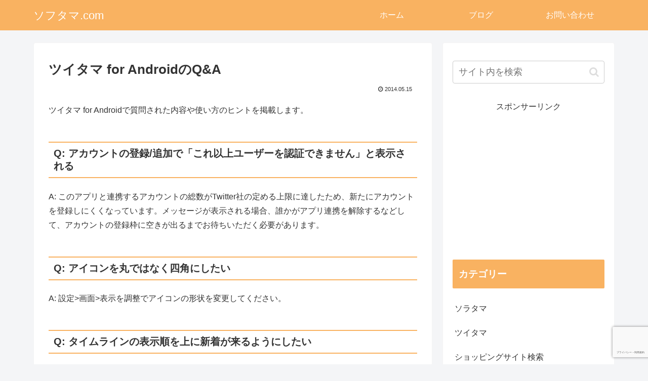

--- FILE ---
content_type: text/html; charset=UTF-8
request_url: http://www.softama.com/blog/archives/875
body_size: 317118
content:
<!doctype html>
<html lang="ja">

<head>
<meta charset="utf-8">
<meta http-equiv="X-UA-Compatible" content="IE=edge">
<meta name="viewport" content="width=device-width, initial-scale=1.0, viewport-fit=cover"/>

  
  <!-- preconnect dns-prefetch -->
<link rel="preconnect dns-prefetch" href="//www.googletagmanager.com">
<link rel="preconnect dns-prefetch" href="//www.google-analytics.com">
<link rel="preconnect dns-prefetch" href="//ajax.googleapis.com">
<link rel="preconnect dns-prefetch" href="//cdnjs.cloudflare.com">
<link rel="preconnect dns-prefetch" href="//pagead2.googlesyndication.com">
<link rel="preconnect dns-prefetch" href="//googleads.g.doubleclick.net">
<link rel="preconnect dns-prefetch" href="//tpc.googlesyndication.com">
<link rel="preconnect dns-prefetch" href="//ad.doubleclick.net">
<link rel="preconnect dns-prefetch" href="//www.gstatic.com">
<link rel="preconnect dns-prefetch" href="//cse.google.com">
<link rel="preconnect dns-prefetch" href="//fonts.gstatic.com">
<link rel="preconnect dns-prefetch" href="//fonts.googleapis.com">
<link rel="preconnect dns-prefetch" href="//cms.quantserve.com">
<link rel="preconnect dns-prefetch" href="//secure.gravatar.com">
<link rel="preconnect dns-prefetch" href="//cdn.syndication.twimg.com">
<link rel="preconnect dns-prefetch" href="//cdn.jsdelivr.net">
<link rel="preconnect dns-prefetch" href="//images-fe.ssl-images-amazon.com">
<link rel="preconnect dns-prefetch" href="//completion.amazon.com">
<link rel="preconnect dns-prefetch" href="//m.media-amazon.com">
<link rel="preconnect dns-prefetch" href="//i.moshimo.com">
<link rel="preconnect dns-prefetch" href="//aml.valuecommerce.com">
<link rel="preconnect dns-prefetch" href="//dalc.valuecommerce.com">
<link rel="preconnect dns-prefetch" href="//dalb.valuecommerce.com">
<title>ツイタマ for AndroidのQ&amp;A  |  ソフタマ</title>
<link rel='dns-prefetch' href='//ajax.googleapis.com' />
<link rel='dns-prefetch' href='//cdnjs.cloudflare.com' />
<link rel='dns-prefetch' href='//www.google.com' />
<link rel='dns-prefetch' href='//s.w.org' />
<link rel="alternate" type="application/rss+xml" title="ソフタマ.com &raquo; フィード" href="https://www.softama.com/feed" />
<link rel="alternate" type="application/rss+xml" title="ソフタマ.com &raquo; コメントフィード" href="https://www.softama.com/comments/feed" />
<link rel="alternate" type="application/rss+xml" title="ソフタマ.com &raquo; ツイタマ for AndroidのQ&amp;A のコメントのフィード" href="https://www.softama.com/blog/archives/875/feed" />
<link rel='stylesheet' id='cocoon-style-css'  href='http://www.softama.com/blog/wp-content/themes/cocoon-master/style.css?ver=5.5.17&#038;fver=20201104125247' media='all' />
<style id='cocoon-style-inline-css'>
@media screen and (max-width:480px){.page-body,.menu-content{font-size:16px}}#header-container,#header-container .navi,#navi .navi-in>.menu-header .sub-menu,.article h2,.sidebar h3,.cat-link,.cat-label,.appeal-content .appeal-button,.demo .cat-label,.blogcard-type .blogcard-label,#footer{background-color:#f9b261}#navi .navi-in a:hover,#footer a:hover{background-color:rgba(255,255,255,.2)}.article h3,.article h4,.article h5,.article h6,.cat-link,.tag-link{border-color:#f9b261}blockquote::before,blockquote::after,.pager-post-navi a.a-wrap::before{color:rgba(249,178,97,.5)}blockquote,.key-btn{background-color:rgba(249,178,97,.05);border-color:rgba(249,178,97,.5)}pre,.pager-links span,table th,.pagination .current{background-color:rgba(249,178,97,.1);border-color:rgba(249,178,97,.5)}table th,table td,.page-numbers,.page-numbers.dots,.tagcloud a,.list.ecb-entry-border .entry-card-wrap,.related-entries.recb-entry-border .related-entry-card-wrap,.carousel .a-wrap,.pager-post-navi.post-navi-border a.a-wrap,.article .toc,.a-wrap .blogcard,.author-box,.comment-reply-link,.ranking-item{border-color:rgba(249,178,97,.5)}table tr:nth-of-type(2n+1),.page-numbers.dots,.a-wrap:hover,.pagination a:hover,.pagination-next-link:hover,.widget_recent_entries ul li a:hover,.widget_categories ul li a:hover,.widget_archive ul li a:hover,.widget_pages ul li a:hover,.widget_meta ul li a:hover,.widget_rss ul li a:hover,.widget_nav_menu ul li a:hover,.pager-links a:hover span,.tag-link:hover,.tagcloud a:hover{background-color:rgba(249,178,97,.05)}.header,.header .site-name-text,#navi .navi-in a,#navi .navi-in a:hover,.article h2,.sidebar h3,#footer,#footer a{color:#fff}.main{width:788px}.main{border-color:#f4f4f4}.sidebar{width:340px}.sidebar{border-color:#f4f4f4}.wrap{width:1148px}@media screen and (max-width:1152px){.wrap{width:auto}.main,.sidebar,.sidebar-left .main,.sidebar-left .sidebar{margin:0 .5%}.main{width:67%}.sidebar{padding:10px;width:30%}.entry-card-thumb{width:38%}.entry-card-content{margin-left:40%}}body::after{content:url(http://www.softama.com/blog/wp-content/themes/cocoon-master/lib/analytics/access.php?post_id=875&post_type=post);visibility:hidden;position:absolute;bottom:0;right:0;width:1px;height:1px;overflow:hidden;display:inline!important}.toc-checkbox{display:none}.toc-content{visibility:hidden;height:0;opacity:.2;transition:all .5s ease-out}.toc-checkbox:checked~.toc-content{visibility:visible;padding-top:.6em;height:100%;opacity:1}.toc-title::after{content:'[開く]';margin-left:.5em;cursor:pointer;font-size:.8em}.toc-title:hover::after{text-decoration:underline}.toc-checkbox:checked+.toc-title::after{content:'[閉じる]'}#respond{display:none}.entry-content>*,.demo .entry-content p{line-height:1.8}.entry-content>*,.demo .entry-content p{margin-top:1.4em;margin-bottom:1.4em}.article .micro-top{margin-bottom:-1.54em}.article .micro-balloon{margin-bottom:-1.12em}.article .micro-bottom{margin-top:-1.54em}.article .micro-bottom.micro-balloon{margin-top:-1.12em;margin-bottom:1.4em}.blank-box.bb-key-color{border-color:#f9b261}.iic-key-color li::before{color:#f9b261}.blank-box.bb-tab.bb-key-color::before{background-color:#f9b261}.tb-key-color .toggle-button{border:1px solid #f9b261;background:#f9b261;color:#fff}.tb-key-color .toggle-button::before{color:#ccc}.tb-key-color .toggle-checkbox:checked~.toggle-content{border-color:#f9b261}.cb-key-color.caption-box{border-color:#f9b261}.cb-key-color .caption-box-label{background-color:#f9b261;color:#fff}.tcb-key-color .tab-caption-box-label{background-color:#f9b261;color:#fff}.tcb-key-color .tab-caption-box-content{border-color:#f9b261}.lb-key-color .label-box-content{border-color:#f9b261}.mc-key-color{background-color:#f9b261;color:#fff;border:0}.mc-key-color.micro-bottom::after{border-bottom-color:#f9b261;border-top-color:transparent}.mc-key-color::before{border-top-color:transparent;border-bottom-color:transparent}.mc-key-color::after{border-top-color:#f9b261}.btn-key-color,.btn-wrap.btn-wrap-key-color>a{background-color:#f9b261}.has-text-color.has-key-color-color{color:#f9b261}.has-background.has-key-color-background-color{background-color:#f9b261}.article.page-body,body#tinymce.wp-editor{background-color:#fff}.article.page-body,.editor-post-title__block .editor-post-title__input,body#tinymce.wp-editor{color:#333}.body .has-key-color-background-color{background-color:#f9b261}.body .has-key-color-color{color:#f9b261}.body .has-key-color-border-color{border-color:#f9b261}.btn-wrap.has-key-color-background-color>a{background-color:#f9b261}.btn-wrap.has-key-color-color>a{color:#f9b261}.btn-wrap.has-key-color-border-color>a{border-color:#f9b261}.bb-tab.has-key-color-border-color .bb-label{background-color:#f9b261}.toggle-wrap.has-key-color-border-color .toggle-button{background-color:#f9b261}.toggle-wrap.has-key-color-border-color .toggle-button,.toggle-wrap.has-key-color-border-color .toggle-content{border-color:#f9b261}.iconlist-box.has-key-color-icon-color li::before{color:#f9b261}.micro-balloon.has-key-color-background-color{background-color:#f9b261;border-color:transparent}.micro-balloon.has-key-color-background-color.micro-bottom::after{border-bottom-color:#f9b261;border-top-color:transparent}.micro-balloon.has-key-color-background-color::before{border-top-color:transparent;border-bottom-color:transparent}.micro-balloon.has-key-color-background-color::after{border-top-color:#f9b261}.micro-balloon.has-border-color.has-key-color-border-color{border-color:#f9b261}.micro-balloon.micro-top.has-key-color-border-color::before{border-top-color:#f9b261}.micro-balloon.micro-bottom.has-key-color-border-color::before{border-bottom-color:#f9b261}.caption-box.has-key-color-border-color .box-label{background-color:#f9b261}.tab-caption-box.has-key-color-border-color .box-label{background-color:#f9b261}.tab-caption-box.has-key-color-border-color .box-content{border-color:#f9b261}.tab-caption-box.has-key-color-background-color .box-content{background-color:#f9b261}.label-box.has-key-color-border-color .box-content{border-color:#f9b261}.label-box.has-key-color-background-color .box-content{background-color:#f9b261}.sbp-l .speech-balloon.has-key-color-border-color::before{border-right-color:#f9b261}.sbp-r .speech-balloon.has-key-color-border-color::before{border-left-color:#f9b261}.sbp-l .speech-balloon.has-key-color-background-color::after{border-right-color:#f9b261}.sbp-r .speech-balloon.has-key-color-background-color::after{border-left-color:#f9b261}.sbs-line.sbp-r .speech-balloon.has-key-color-background-color{background-color:#f9b261}.sbs-line.sbp-r .speech-balloon.has-key-color-border-color{border-color:#f9b261}.speech-wrap.sbs-think .speech-balloon.has-key-color-border-color::before,.speech-wrap.sbs-think .speech-balloon.has-key-color-border-color::after{border-color:#f9b261}.sbs-think .speech-balloon.has-key-color-background-color::before,.sbs-think .speech-balloon.has-key-color-background-color::after{background-color:#f9b261}.timeline-box.has-key-color-point-color .timeline-item::before{background-color:#f9b261}.body .has-red-background-color{background-color:#e60033}.body .has-red-color{color:#e60033}.body .has-red-border-color{border-color:#e60033}.btn-wrap.has-red-background-color>a{background-color:#e60033}.btn-wrap.has-red-color>a{color:#e60033}.btn-wrap.has-red-border-color>a{border-color:#e60033}.bb-tab.has-red-border-color .bb-label{background-color:#e60033}.toggle-wrap.has-red-border-color .toggle-button{background-color:#e60033}.toggle-wrap.has-red-border-color .toggle-button,.toggle-wrap.has-red-border-color .toggle-content{border-color:#e60033}.iconlist-box.has-red-icon-color li::before{color:#e60033}.micro-balloon.has-red-background-color{background-color:#e60033;border-color:transparent}.micro-balloon.has-red-background-color.micro-bottom::after{border-bottom-color:#e60033;border-top-color:transparent}.micro-balloon.has-red-background-color::before{border-top-color:transparent;border-bottom-color:transparent}.micro-balloon.has-red-background-color::after{border-top-color:#e60033}.micro-balloon.has-border-color.has-red-border-color{border-color:#e60033}.micro-balloon.micro-top.has-red-border-color::before{border-top-color:#e60033}.micro-balloon.micro-bottom.has-red-border-color::before{border-bottom-color:#e60033}.caption-box.has-red-border-color .box-label{background-color:#e60033}.tab-caption-box.has-red-border-color .box-label{background-color:#e60033}.tab-caption-box.has-red-border-color .box-content{border-color:#e60033}.tab-caption-box.has-red-background-color .box-content{background-color:#e60033}.label-box.has-red-border-color .box-content{border-color:#e60033}.label-box.has-red-background-color .box-content{background-color:#e60033}.sbp-l .speech-balloon.has-red-border-color::before{border-right-color:#e60033}.sbp-r .speech-balloon.has-red-border-color::before{border-left-color:#e60033}.sbp-l .speech-balloon.has-red-background-color::after{border-right-color:#e60033}.sbp-r .speech-balloon.has-red-background-color::after{border-left-color:#e60033}.sbs-line.sbp-r .speech-balloon.has-red-background-color{background-color:#e60033}.sbs-line.sbp-r .speech-balloon.has-red-border-color{border-color:#e60033}.speech-wrap.sbs-think .speech-balloon.has-red-border-color::before,.speech-wrap.sbs-think .speech-balloon.has-red-border-color::after{border-color:#e60033}.sbs-think .speech-balloon.has-red-background-color::before,.sbs-think .speech-balloon.has-red-background-color::after{background-color:#e60033}.timeline-box.has-red-point-color .timeline-item::before{background-color:#e60033}.body .has-pink-background-color{background-color:#e95295}.body .has-pink-color{color:#e95295}.body .has-pink-border-color{border-color:#e95295}.btn-wrap.has-pink-background-color>a{background-color:#e95295}.btn-wrap.has-pink-color>a{color:#e95295}.btn-wrap.has-pink-border-color>a{border-color:#e95295}.bb-tab.has-pink-border-color .bb-label{background-color:#e95295}.toggle-wrap.has-pink-border-color .toggle-button{background-color:#e95295}.toggle-wrap.has-pink-border-color .toggle-button,.toggle-wrap.has-pink-border-color .toggle-content{border-color:#e95295}.iconlist-box.has-pink-icon-color li::before{color:#e95295}.micro-balloon.has-pink-background-color{background-color:#e95295;border-color:transparent}.micro-balloon.has-pink-background-color.micro-bottom::after{border-bottom-color:#e95295;border-top-color:transparent}.micro-balloon.has-pink-background-color::before{border-top-color:transparent;border-bottom-color:transparent}.micro-balloon.has-pink-background-color::after{border-top-color:#e95295}.micro-balloon.has-border-color.has-pink-border-color{border-color:#e95295}.micro-balloon.micro-top.has-pink-border-color::before{border-top-color:#e95295}.micro-balloon.micro-bottom.has-pink-border-color::before{border-bottom-color:#e95295}.caption-box.has-pink-border-color .box-label{background-color:#e95295}.tab-caption-box.has-pink-border-color .box-label{background-color:#e95295}.tab-caption-box.has-pink-border-color .box-content{border-color:#e95295}.tab-caption-box.has-pink-background-color .box-content{background-color:#e95295}.label-box.has-pink-border-color .box-content{border-color:#e95295}.label-box.has-pink-background-color .box-content{background-color:#e95295}.sbp-l .speech-balloon.has-pink-border-color::before{border-right-color:#e95295}.sbp-r .speech-balloon.has-pink-border-color::before{border-left-color:#e95295}.sbp-l .speech-balloon.has-pink-background-color::after{border-right-color:#e95295}.sbp-r .speech-balloon.has-pink-background-color::after{border-left-color:#e95295}.sbs-line.sbp-r .speech-balloon.has-pink-background-color{background-color:#e95295}.sbs-line.sbp-r .speech-balloon.has-pink-border-color{border-color:#e95295}.speech-wrap.sbs-think .speech-balloon.has-pink-border-color::before,.speech-wrap.sbs-think .speech-balloon.has-pink-border-color::after{border-color:#e95295}.sbs-think .speech-balloon.has-pink-background-color::before,.sbs-think .speech-balloon.has-pink-background-color::after{background-color:#e95295}.timeline-box.has-pink-point-color .timeline-item::before{background-color:#e95295}.body .has-purple-background-color{background-color:#884898}.body .has-purple-color{color:#884898}.body .has-purple-border-color{border-color:#884898}.btn-wrap.has-purple-background-color>a{background-color:#884898}.btn-wrap.has-purple-color>a{color:#884898}.btn-wrap.has-purple-border-color>a{border-color:#884898}.bb-tab.has-purple-border-color .bb-label{background-color:#884898}.toggle-wrap.has-purple-border-color .toggle-button{background-color:#884898}.toggle-wrap.has-purple-border-color .toggle-button,.toggle-wrap.has-purple-border-color .toggle-content{border-color:#884898}.iconlist-box.has-purple-icon-color li::before{color:#884898}.micro-balloon.has-purple-background-color{background-color:#884898;border-color:transparent}.micro-balloon.has-purple-background-color.micro-bottom::after{border-bottom-color:#884898;border-top-color:transparent}.micro-balloon.has-purple-background-color::before{border-top-color:transparent;border-bottom-color:transparent}.micro-balloon.has-purple-background-color::after{border-top-color:#884898}.micro-balloon.has-border-color.has-purple-border-color{border-color:#884898}.micro-balloon.micro-top.has-purple-border-color::before{border-top-color:#884898}.micro-balloon.micro-bottom.has-purple-border-color::before{border-bottom-color:#884898}.caption-box.has-purple-border-color .box-label{background-color:#884898}.tab-caption-box.has-purple-border-color .box-label{background-color:#884898}.tab-caption-box.has-purple-border-color .box-content{border-color:#884898}.tab-caption-box.has-purple-background-color .box-content{background-color:#884898}.label-box.has-purple-border-color .box-content{border-color:#884898}.label-box.has-purple-background-color .box-content{background-color:#884898}.sbp-l .speech-balloon.has-purple-border-color::before{border-right-color:#884898}.sbp-r .speech-balloon.has-purple-border-color::before{border-left-color:#884898}.sbp-l .speech-balloon.has-purple-background-color::after{border-right-color:#884898}.sbp-r .speech-balloon.has-purple-background-color::after{border-left-color:#884898}.sbs-line.sbp-r .speech-balloon.has-purple-background-color{background-color:#884898}.sbs-line.sbp-r .speech-balloon.has-purple-border-color{border-color:#884898}.speech-wrap.sbs-think .speech-balloon.has-purple-border-color::before,.speech-wrap.sbs-think .speech-balloon.has-purple-border-color::after{border-color:#884898}.sbs-think .speech-balloon.has-purple-background-color::before,.sbs-think .speech-balloon.has-purple-background-color::after{background-color:#884898}.timeline-box.has-purple-point-color .timeline-item::before{background-color:#884898}.body .has-deep-background-color{background-color:#55295b}.body .has-deep-color{color:#55295b}.body .has-deep-border-color{border-color:#55295b}.btn-wrap.has-deep-background-color>a{background-color:#55295b}.btn-wrap.has-deep-color>a{color:#55295b}.btn-wrap.has-deep-border-color>a{border-color:#55295b}.bb-tab.has-deep-border-color .bb-label{background-color:#55295b}.toggle-wrap.has-deep-border-color .toggle-button{background-color:#55295b}.toggle-wrap.has-deep-border-color .toggle-button,.toggle-wrap.has-deep-border-color .toggle-content{border-color:#55295b}.iconlist-box.has-deep-icon-color li::before{color:#55295b}.micro-balloon.has-deep-background-color{background-color:#55295b;border-color:transparent}.micro-balloon.has-deep-background-color.micro-bottom::after{border-bottom-color:#55295b;border-top-color:transparent}.micro-balloon.has-deep-background-color::before{border-top-color:transparent;border-bottom-color:transparent}.micro-balloon.has-deep-background-color::after{border-top-color:#55295b}.micro-balloon.has-border-color.has-deep-border-color{border-color:#55295b}.micro-balloon.micro-top.has-deep-border-color::before{border-top-color:#55295b}.micro-balloon.micro-bottom.has-deep-border-color::before{border-bottom-color:#55295b}.caption-box.has-deep-border-color .box-label{background-color:#55295b}.tab-caption-box.has-deep-border-color .box-label{background-color:#55295b}.tab-caption-box.has-deep-border-color .box-content{border-color:#55295b}.tab-caption-box.has-deep-background-color .box-content{background-color:#55295b}.label-box.has-deep-border-color .box-content{border-color:#55295b}.label-box.has-deep-background-color .box-content{background-color:#55295b}.sbp-l .speech-balloon.has-deep-border-color::before{border-right-color:#55295b}.sbp-r .speech-balloon.has-deep-border-color::before{border-left-color:#55295b}.sbp-l .speech-balloon.has-deep-background-color::after{border-right-color:#55295b}.sbp-r .speech-balloon.has-deep-background-color::after{border-left-color:#55295b}.sbs-line.sbp-r .speech-balloon.has-deep-background-color{background-color:#55295b}.sbs-line.sbp-r .speech-balloon.has-deep-border-color{border-color:#55295b}.speech-wrap.sbs-think .speech-balloon.has-deep-border-color::before,.speech-wrap.sbs-think .speech-balloon.has-deep-border-color::after{border-color:#55295b}.sbs-think .speech-balloon.has-deep-background-color::before,.sbs-think .speech-balloon.has-deep-background-color::after{background-color:#55295b}.timeline-box.has-deep-point-color .timeline-item::before{background-color:#55295b}.body .has-indigo-background-color{background-color:#1e50a2}.body .has-indigo-color{color:#1e50a2}.body .has-indigo-border-color{border-color:#1e50a2}.btn-wrap.has-indigo-background-color>a{background-color:#1e50a2}.btn-wrap.has-indigo-color>a{color:#1e50a2}.btn-wrap.has-indigo-border-color>a{border-color:#1e50a2}.bb-tab.has-indigo-border-color .bb-label{background-color:#1e50a2}.toggle-wrap.has-indigo-border-color .toggle-button{background-color:#1e50a2}.toggle-wrap.has-indigo-border-color .toggle-button,.toggle-wrap.has-indigo-border-color .toggle-content{border-color:#1e50a2}.iconlist-box.has-indigo-icon-color li::before{color:#1e50a2}.micro-balloon.has-indigo-background-color{background-color:#1e50a2;border-color:transparent}.micro-balloon.has-indigo-background-color.micro-bottom::after{border-bottom-color:#1e50a2;border-top-color:transparent}.micro-balloon.has-indigo-background-color::before{border-top-color:transparent;border-bottom-color:transparent}.micro-balloon.has-indigo-background-color::after{border-top-color:#1e50a2}.micro-balloon.has-border-color.has-indigo-border-color{border-color:#1e50a2}.micro-balloon.micro-top.has-indigo-border-color::before{border-top-color:#1e50a2}.micro-balloon.micro-bottom.has-indigo-border-color::before{border-bottom-color:#1e50a2}.caption-box.has-indigo-border-color .box-label{background-color:#1e50a2}.tab-caption-box.has-indigo-border-color .box-label{background-color:#1e50a2}.tab-caption-box.has-indigo-border-color .box-content{border-color:#1e50a2}.tab-caption-box.has-indigo-background-color .box-content{background-color:#1e50a2}.label-box.has-indigo-border-color .box-content{border-color:#1e50a2}.label-box.has-indigo-background-color .box-content{background-color:#1e50a2}.sbp-l .speech-balloon.has-indigo-border-color::before{border-right-color:#1e50a2}.sbp-r .speech-balloon.has-indigo-border-color::before{border-left-color:#1e50a2}.sbp-l .speech-balloon.has-indigo-background-color::after{border-right-color:#1e50a2}.sbp-r .speech-balloon.has-indigo-background-color::after{border-left-color:#1e50a2}.sbs-line.sbp-r .speech-balloon.has-indigo-background-color{background-color:#1e50a2}.sbs-line.sbp-r .speech-balloon.has-indigo-border-color{border-color:#1e50a2}.speech-wrap.sbs-think .speech-balloon.has-indigo-border-color::before,.speech-wrap.sbs-think .speech-balloon.has-indigo-border-color::after{border-color:#1e50a2}.sbs-think .speech-balloon.has-indigo-background-color::before,.sbs-think .speech-balloon.has-indigo-background-color::after{background-color:#1e50a2}.timeline-box.has-indigo-point-color .timeline-item::before{background-color:#1e50a2}.body .has-blue-background-color{background-color:#0095d9}.body .has-blue-color{color:#0095d9}.body .has-blue-border-color{border-color:#0095d9}.btn-wrap.has-blue-background-color>a{background-color:#0095d9}.btn-wrap.has-blue-color>a{color:#0095d9}.btn-wrap.has-blue-border-color>a{border-color:#0095d9}.bb-tab.has-blue-border-color .bb-label{background-color:#0095d9}.toggle-wrap.has-blue-border-color .toggle-button{background-color:#0095d9}.toggle-wrap.has-blue-border-color .toggle-button,.toggle-wrap.has-blue-border-color .toggle-content{border-color:#0095d9}.iconlist-box.has-blue-icon-color li::before{color:#0095d9}.micro-balloon.has-blue-background-color{background-color:#0095d9;border-color:transparent}.micro-balloon.has-blue-background-color.micro-bottom::after{border-bottom-color:#0095d9;border-top-color:transparent}.micro-balloon.has-blue-background-color::before{border-top-color:transparent;border-bottom-color:transparent}.micro-balloon.has-blue-background-color::after{border-top-color:#0095d9}.micro-balloon.has-border-color.has-blue-border-color{border-color:#0095d9}.micro-balloon.micro-top.has-blue-border-color::before{border-top-color:#0095d9}.micro-balloon.micro-bottom.has-blue-border-color::before{border-bottom-color:#0095d9}.caption-box.has-blue-border-color .box-label{background-color:#0095d9}.tab-caption-box.has-blue-border-color .box-label{background-color:#0095d9}.tab-caption-box.has-blue-border-color .box-content{border-color:#0095d9}.tab-caption-box.has-blue-background-color .box-content{background-color:#0095d9}.label-box.has-blue-border-color .box-content{border-color:#0095d9}.label-box.has-blue-background-color .box-content{background-color:#0095d9}.sbp-l .speech-balloon.has-blue-border-color::before{border-right-color:#0095d9}.sbp-r .speech-balloon.has-blue-border-color::before{border-left-color:#0095d9}.sbp-l .speech-balloon.has-blue-background-color::after{border-right-color:#0095d9}.sbp-r .speech-balloon.has-blue-background-color::after{border-left-color:#0095d9}.sbs-line.sbp-r .speech-balloon.has-blue-background-color{background-color:#0095d9}.sbs-line.sbp-r .speech-balloon.has-blue-border-color{border-color:#0095d9}.speech-wrap.sbs-think .speech-balloon.has-blue-border-color::before,.speech-wrap.sbs-think .speech-balloon.has-blue-border-color::after{border-color:#0095d9}.sbs-think .speech-balloon.has-blue-background-color::before,.sbs-think .speech-balloon.has-blue-background-color::after{background-color:#0095d9}.timeline-box.has-blue-point-color .timeline-item::before{background-color:#0095d9}.body .has-light-blue-background-color{background-color:#2ca9e1}.body .has-light-blue-color{color:#2ca9e1}.body .has-light-blue-border-color{border-color:#2ca9e1}.btn-wrap.has-light-blue-background-color>a{background-color:#2ca9e1}.btn-wrap.has-light-blue-color>a{color:#2ca9e1}.btn-wrap.has-light-blue-border-color>a{border-color:#2ca9e1}.bb-tab.has-light-blue-border-color .bb-label{background-color:#2ca9e1}.toggle-wrap.has-light-blue-border-color .toggle-button{background-color:#2ca9e1}.toggle-wrap.has-light-blue-border-color .toggle-button,.toggle-wrap.has-light-blue-border-color .toggle-content{border-color:#2ca9e1}.iconlist-box.has-light-blue-icon-color li::before{color:#2ca9e1}.micro-balloon.has-light-blue-background-color{background-color:#2ca9e1;border-color:transparent}.micro-balloon.has-light-blue-background-color.micro-bottom::after{border-bottom-color:#2ca9e1;border-top-color:transparent}.micro-balloon.has-light-blue-background-color::before{border-top-color:transparent;border-bottom-color:transparent}.micro-balloon.has-light-blue-background-color::after{border-top-color:#2ca9e1}.micro-balloon.has-border-color.has-light-blue-border-color{border-color:#2ca9e1}.micro-balloon.micro-top.has-light-blue-border-color::before{border-top-color:#2ca9e1}.micro-balloon.micro-bottom.has-light-blue-border-color::before{border-bottom-color:#2ca9e1}.caption-box.has-light-blue-border-color .box-label{background-color:#2ca9e1}.tab-caption-box.has-light-blue-border-color .box-label{background-color:#2ca9e1}.tab-caption-box.has-light-blue-border-color .box-content{border-color:#2ca9e1}.tab-caption-box.has-light-blue-background-color .box-content{background-color:#2ca9e1}.label-box.has-light-blue-border-color .box-content{border-color:#2ca9e1}.label-box.has-light-blue-background-color .box-content{background-color:#2ca9e1}.sbp-l .speech-balloon.has-light-blue-border-color::before{border-right-color:#2ca9e1}.sbp-r .speech-balloon.has-light-blue-border-color::before{border-left-color:#2ca9e1}.sbp-l .speech-balloon.has-light-blue-background-color::after{border-right-color:#2ca9e1}.sbp-r .speech-balloon.has-light-blue-background-color::after{border-left-color:#2ca9e1}.sbs-line.sbp-r .speech-balloon.has-light-blue-background-color{background-color:#2ca9e1}.sbs-line.sbp-r .speech-balloon.has-light-blue-border-color{border-color:#2ca9e1}.speech-wrap.sbs-think .speech-balloon.has-light-blue-border-color::before,.speech-wrap.sbs-think .speech-balloon.has-light-blue-border-color::after{border-color:#2ca9e1}.sbs-think .speech-balloon.has-light-blue-background-color::before,.sbs-think .speech-balloon.has-light-blue-background-color::after{background-color:#2ca9e1}.timeline-box.has-light-blue-point-color .timeline-item::before{background-color:#2ca9e1}.body .has-cyan-background-color{background-color:#00a3af}.body .has-cyan-color{color:#00a3af}.body .has-cyan-border-color{border-color:#00a3af}.btn-wrap.has-cyan-background-color>a{background-color:#00a3af}.btn-wrap.has-cyan-color>a{color:#00a3af}.btn-wrap.has-cyan-border-color>a{border-color:#00a3af}.bb-tab.has-cyan-border-color .bb-label{background-color:#00a3af}.toggle-wrap.has-cyan-border-color .toggle-button{background-color:#00a3af}.toggle-wrap.has-cyan-border-color .toggle-button,.toggle-wrap.has-cyan-border-color .toggle-content{border-color:#00a3af}.iconlist-box.has-cyan-icon-color li::before{color:#00a3af}.micro-balloon.has-cyan-background-color{background-color:#00a3af;border-color:transparent}.micro-balloon.has-cyan-background-color.micro-bottom::after{border-bottom-color:#00a3af;border-top-color:transparent}.micro-balloon.has-cyan-background-color::before{border-top-color:transparent;border-bottom-color:transparent}.micro-balloon.has-cyan-background-color::after{border-top-color:#00a3af}.micro-balloon.has-border-color.has-cyan-border-color{border-color:#00a3af}.micro-balloon.micro-top.has-cyan-border-color::before{border-top-color:#00a3af}.micro-balloon.micro-bottom.has-cyan-border-color::before{border-bottom-color:#00a3af}.caption-box.has-cyan-border-color .box-label{background-color:#00a3af}.tab-caption-box.has-cyan-border-color .box-label{background-color:#00a3af}.tab-caption-box.has-cyan-border-color .box-content{border-color:#00a3af}.tab-caption-box.has-cyan-background-color .box-content{background-color:#00a3af}.label-box.has-cyan-border-color .box-content{border-color:#00a3af}.label-box.has-cyan-background-color .box-content{background-color:#00a3af}.sbp-l .speech-balloon.has-cyan-border-color::before{border-right-color:#00a3af}.sbp-r .speech-balloon.has-cyan-border-color::before{border-left-color:#00a3af}.sbp-l .speech-balloon.has-cyan-background-color::after{border-right-color:#00a3af}.sbp-r .speech-balloon.has-cyan-background-color::after{border-left-color:#00a3af}.sbs-line.sbp-r .speech-balloon.has-cyan-background-color{background-color:#00a3af}.sbs-line.sbp-r .speech-balloon.has-cyan-border-color{border-color:#00a3af}.speech-wrap.sbs-think .speech-balloon.has-cyan-border-color::before,.speech-wrap.sbs-think .speech-balloon.has-cyan-border-color::after{border-color:#00a3af}.sbs-think .speech-balloon.has-cyan-background-color::before,.sbs-think .speech-balloon.has-cyan-background-color::after{background-color:#00a3af}.timeline-box.has-cyan-point-color .timeline-item::before{background-color:#00a3af}.body .has-teal-background-color{background-color:#007b43}.body .has-teal-color{color:#007b43}.body .has-teal-border-color{border-color:#007b43}.btn-wrap.has-teal-background-color>a{background-color:#007b43}.btn-wrap.has-teal-color>a{color:#007b43}.btn-wrap.has-teal-border-color>a{border-color:#007b43}.bb-tab.has-teal-border-color .bb-label{background-color:#007b43}.toggle-wrap.has-teal-border-color .toggle-button{background-color:#007b43}.toggle-wrap.has-teal-border-color .toggle-button,.toggle-wrap.has-teal-border-color .toggle-content{border-color:#007b43}.iconlist-box.has-teal-icon-color li::before{color:#007b43}.micro-balloon.has-teal-background-color{background-color:#007b43;border-color:transparent}.micro-balloon.has-teal-background-color.micro-bottom::after{border-bottom-color:#007b43;border-top-color:transparent}.micro-balloon.has-teal-background-color::before{border-top-color:transparent;border-bottom-color:transparent}.micro-balloon.has-teal-background-color::after{border-top-color:#007b43}.micro-balloon.has-border-color.has-teal-border-color{border-color:#007b43}.micro-balloon.micro-top.has-teal-border-color::before{border-top-color:#007b43}.micro-balloon.micro-bottom.has-teal-border-color::before{border-bottom-color:#007b43}.caption-box.has-teal-border-color .box-label{background-color:#007b43}.tab-caption-box.has-teal-border-color .box-label{background-color:#007b43}.tab-caption-box.has-teal-border-color .box-content{border-color:#007b43}.tab-caption-box.has-teal-background-color .box-content{background-color:#007b43}.label-box.has-teal-border-color .box-content{border-color:#007b43}.label-box.has-teal-background-color .box-content{background-color:#007b43}.sbp-l .speech-balloon.has-teal-border-color::before{border-right-color:#007b43}.sbp-r .speech-balloon.has-teal-border-color::before{border-left-color:#007b43}.sbp-l .speech-balloon.has-teal-background-color::after{border-right-color:#007b43}.sbp-r .speech-balloon.has-teal-background-color::after{border-left-color:#007b43}.sbs-line.sbp-r .speech-balloon.has-teal-background-color{background-color:#007b43}.sbs-line.sbp-r .speech-balloon.has-teal-border-color{border-color:#007b43}.speech-wrap.sbs-think .speech-balloon.has-teal-border-color::before,.speech-wrap.sbs-think .speech-balloon.has-teal-border-color::after{border-color:#007b43}.sbs-think .speech-balloon.has-teal-background-color::before,.sbs-think .speech-balloon.has-teal-background-color::after{background-color:#007b43}.timeline-box.has-teal-point-color .timeline-item::before{background-color:#007b43}.body .has-green-background-color{background-color:#3eb370}.body .has-green-color{color:#3eb370}.body .has-green-border-color{border-color:#3eb370}.btn-wrap.has-green-background-color>a{background-color:#3eb370}.btn-wrap.has-green-color>a{color:#3eb370}.btn-wrap.has-green-border-color>a{border-color:#3eb370}.bb-tab.has-green-border-color .bb-label{background-color:#3eb370}.toggle-wrap.has-green-border-color .toggle-button{background-color:#3eb370}.toggle-wrap.has-green-border-color .toggle-button,.toggle-wrap.has-green-border-color .toggle-content{border-color:#3eb370}.iconlist-box.has-green-icon-color li::before{color:#3eb370}.micro-balloon.has-green-background-color{background-color:#3eb370;border-color:transparent}.micro-balloon.has-green-background-color.micro-bottom::after{border-bottom-color:#3eb370;border-top-color:transparent}.micro-balloon.has-green-background-color::before{border-top-color:transparent;border-bottom-color:transparent}.micro-balloon.has-green-background-color::after{border-top-color:#3eb370}.micro-balloon.has-border-color.has-green-border-color{border-color:#3eb370}.micro-balloon.micro-top.has-green-border-color::before{border-top-color:#3eb370}.micro-balloon.micro-bottom.has-green-border-color::before{border-bottom-color:#3eb370}.caption-box.has-green-border-color .box-label{background-color:#3eb370}.tab-caption-box.has-green-border-color .box-label{background-color:#3eb370}.tab-caption-box.has-green-border-color .box-content{border-color:#3eb370}.tab-caption-box.has-green-background-color .box-content{background-color:#3eb370}.label-box.has-green-border-color .box-content{border-color:#3eb370}.label-box.has-green-background-color .box-content{background-color:#3eb370}.sbp-l .speech-balloon.has-green-border-color::before{border-right-color:#3eb370}.sbp-r .speech-balloon.has-green-border-color::before{border-left-color:#3eb370}.sbp-l .speech-balloon.has-green-background-color::after{border-right-color:#3eb370}.sbp-r .speech-balloon.has-green-background-color::after{border-left-color:#3eb370}.sbs-line.sbp-r .speech-balloon.has-green-background-color{background-color:#3eb370}.sbs-line.sbp-r .speech-balloon.has-green-border-color{border-color:#3eb370}.speech-wrap.sbs-think .speech-balloon.has-green-border-color::before,.speech-wrap.sbs-think .speech-balloon.has-green-border-color::after{border-color:#3eb370}.sbs-think .speech-balloon.has-green-background-color::before,.sbs-think .speech-balloon.has-green-background-color::after{background-color:#3eb370}.timeline-box.has-green-point-color .timeline-item::before{background-color:#3eb370}.body .has-light-green-background-color{background-color:#8bc34a}.body .has-light-green-color{color:#8bc34a}.body .has-light-green-border-color{border-color:#8bc34a}.btn-wrap.has-light-green-background-color>a{background-color:#8bc34a}.btn-wrap.has-light-green-color>a{color:#8bc34a}.btn-wrap.has-light-green-border-color>a{border-color:#8bc34a}.bb-tab.has-light-green-border-color .bb-label{background-color:#8bc34a}.toggle-wrap.has-light-green-border-color .toggle-button{background-color:#8bc34a}.toggle-wrap.has-light-green-border-color .toggle-button,.toggle-wrap.has-light-green-border-color .toggle-content{border-color:#8bc34a}.iconlist-box.has-light-green-icon-color li::before{color:#8bc34a}.micro-balloon.has-light-green-background-color{background-color:#8bc34a;border-color:transparent}.micro-balloon.has-light-green-background-color.micro-bottom::after{border-bottom-color:#8bc34a;border-top-color:transparent}.micro-balloon.has-light-green-background-color::before{border-top-color:transparent;border-bottom-color:transparent}.micro-balloon.has-light-green-background-color::after{border-top-color:#8bc34a}.micro-balloon.has-border-color.has-light-green-border-color{border-color:#8bc34a}.micro-balloon.micro-top.has-light-green-border-color::before{border-top-color:#8bc34a}.micro-balloon.micro-bottom.has-light-green-border-color::before{border-bottom-color:#8bc34a}.caption-box.has-light-green-border-color .box-label{background-color:#8bc34a}.tab-caption-box.has-light-green-border-color .box-label{background-color:#8bc34a}.tab-caption-box.has-light-green-border-color .box-content{border-color:#8bc34a}.tab-caption-box.has-light-green-background-color .box-content{background-color:#8bc34a}.label-box.has-light-green-border-color .box-content{border-color:#8bc34a}.label-box.has-light-green-background-color .box-content{background-color:#8bc34a}.sbp-l .speech-balloon.has-light-green-border-color::before{border-right-color:#8bc34a}.sbp-r .speech-balloon.has-light-green-border-color::before{border-left-color:#8bc34a}.sbp-l .speech-balloon.has-light-green-background-color::after{border-right-color:#8bc34a}.sbp-r .speech-balloon.has-light-green-background-color::after{border-left-color:#8bc34a}.sbs-line.sbp-r .speech-balloon.has-light-green-background-color{background-color:#8bc34a}.sbs-line.sbp-r .speech-balloon.has-light-green-border-color{border-color:#8bc34a}.speech-wrap.sbs-think .speech-balloon.has-light-green-border-color::before,.speech-wrap.sbs-think .speech-balloon.has-light-green-border-color::after{border-color:#8bc34a}.sbs-think .speech-balloon.has-light-green-background-color::before,.sbs-think .speech-balloon.has-light-green-background-color::after{background-color:#8bc34a}.timeline-box.has-light-green-point-color .timeline-item::before{background-color:#8bc34a}.body .has-lime-background-color{background-color:#c3d825}.body .has-lime-color{color:#c3d825}.body .has-lime-border-color{border-color:#c3d825}.btn-wrap.has-lime-background-color>a{background-color:#c3d825}.btn-wrap.has-lime-color>a{color:#c3d825}.btn-wrap.has-lime-border-color>a{border-color:#c3d825}.bb-tab.has-lime-border-color .bb-label{background-color:#c3d825}.toggle-wrap.has-lime-border-color .toggle-button{background-color:#c3d825}.toggle-wrap.has-lime-border-color .toggle-button,.toggle-wrap.has-lime-border-color .toggle-content{border-color:#c3d825}.iconlist-box.has-lime-icon-color li::before{color:#c3d825}.micro-balloon.has-lime-background-color{background-color:#c3d825;border-color:transparent}.micro-balloon.has-lime-background-color.micro-bottom::after{border-bottom-color:#c3d825;border-top-color:transparent}.micro-balloon.has-lime-background-color::before{border-top-color:transparent;border-bottom-color:transparent}.micro-balloon.has-lime-background-color::after{border-top-color:#c3d825}.micro-balloon.has-border-color.has-lime-border-color{border-color:#c3d825}.micro-balloon.micro-top.has-lime-border-color::before{border-top-color:#c3d825}.micro-balloon.micro-bottom.has-lime-border-color::before{border-bottom-color:#c3d825}.caption-box.has-lime-border-color .box-label{background-color:#c3d825}.tab-caption-box.has-lime-border-color .box-label{background-color:#c3d825}.tab-caption-box.has-lime-border-color .box-content{border-color:#c3d825}.tab-caption-box.has-lime-background-color .box-content{background-color:#c3d825}.label-box.has-lime-border-color .box-content{border-color:#c3d825}.label-box.has-lime-background-color .box-content{background-color:#c3d825}.sbp-l .speech-balloon.has-lime-border-color::before{border-right-color:#c3d825}.sbp-r .speech-balloon.has-lime-border-color::before{border-left-color:#c3d825}.sbp-l .speech-balloon.has-lime-background-color::after{border-right-color:#c3d825}.sbp-r .speech-balloon.has-lime-background-color::after{border-left-color:#c3d825}.sbs-line.sbp-r .speech-balloon.has-lime-background-color{background-color:#c3d825}.sbs-line.sbp-r .speech-balloon.has-lime-border-color{border-color:#c3d825}.speech-wrap.sbs-think .speech-balloon.has-lime-border-color::before,.speech-wrap.sbs-think .speech-balloon.has-lime-border-color::after{border-color:#c3d825}.sbs-think .speech-balloon.has-lime-background-color::before,.sbs-think .speech-balloon.has-lime-background-color::after{background-color:#c3d825}.timeline-box.has-lime-point-color .timeline-item::before{background-color:#c3d825}.body .has-yellow-background-color{background-color:#ffd900}.body .has-yellow-color{color:#ffd900}.body .has-yellow-border-color{border-color:#ffd900}.btn-wrap.has-yellow-background-color>a{background-color:#ffd900}.btn-wrap.has-yellow-color>a{color:#ffd900}.btn-wrap.has-yellow-border-color>a{border-color:#ffd900}.bb-tab.has-yellow-border-color .bb-label{background-color:#ffd900}.toggle-wrap.has-yellow-border-color .toggle-button{background-color:#ffd900}.toggle-wrap.has-yellow-border-color .toggle-button,.toggle-wrap.has-yellow-border-color .toggle-content{border-color:#ffd900}.iconlist-box.has-yellow-icon-color li::before{color:#ffd900}.micro-balloon.has-yellow-background-color{background-color:#ffd900;border-color:transparent}.micro-balloon.has-yellow-background-color.micro-bottom::after{border-bottom-color:#ffd900;border-top-color:transparent}.micro-balloon.has-yellow-background-color::before{border-top-color:transparent;border-bottom-color:transparent}.micro-balloon.has-yellow-background-color::after{border-top-color:#ffd900}.micro-balloon.has-border-color.has-yellow-border-color{border-color:#ffd900}.micro-balloon.micro-top.has-yellow-border-color::before{border-top-color:#ffd900}.micro-balloon.micro-bottom.has-yellow-border-color::before{border-bottom-color:#ffd900}.caption-box.has-yellow-border-color .box-label{background-color:#ffd900}.tab-caption-box.has-yellow-border-color .box-label{background-color:#ffd900}.tab-caption-box.has-yellow-border-color .box-content{border-color:#ffd900}.tab-caption-box.has-yellow-background-color .box-content{background-color:#ffd900}.label-box.has-yellow-border-color .box-content{border-color:#ffd900}.label-box.has-yellow-background-color .box-content{background-color:#ffd900}.sbp-l .speech-balloon.has-yellow-border-color::before{border-right-color:#ffd900}.sbp-r .speech-balloon.has-yellow-border-color::before{border-left-color:#ffd900}.sbp-l .speech-balloon.has-yellow-background-color::after{border-right-color:#ffd900}.sbp-r .speech-balloon.has-yellow-background-color::after{border-left-color:#ffd900}.sbs-line.sbp-r .speech-balloon.has-yellow-background-color{background-color:#ffd900}.sbs-line.sbp-r .speech-balloon.has-yellow-border-color{border-color:#ffd900}.speech-wrap.sbs-think .speech-balloon.has-yellow-border-color::before,.speech-wrap.sbs-think .speech-balloon.has-yellow-border-color::after{border-color:#ffd900}.sbs-think .speech-balloon.has-yellow-background-color::before,.sbs-think .speech-balloon.has-yellow-background-color::after{background-color:#ffd900}.timeline-box.has-yellow-point-color .timeline-item::before{background-color:#ffd900}.body .has-amber-background-color{background-color:#ffc107}.body .has-amber-color{color:#ffc107}.body .has-amber-border-color{border-color:#ffc107}.btn-wrap.has-amber-background-color>a{background-color:#ffc107}.btn-wrap.has-amber-color>a{color:#ffc107}.btn-wrap.has-amber-border-color>a{border-color:#ffc107}.bb-tab.has-amber-border-color .bb-label{background-color:#ffc107}.toggle-wrap.has-amber-border-color .toggle-button{background-color:#ffc107}.toggle-wrap.has-amber-border-color .toggle-button,.toggle-wrap.has-amber-border-color .toggle-content{border-color:#ffc107}.iconlist-box.has-amber-icon-color li::before{color:#ffc107}.micro-balloon.has-amber-background-color{background-color:#ffc107;border-color:transparent}.micro-balloon.has-amber-background-color.micro-bottom::after{border-bottom-color:#ffc107;border-top-color:transparent}.micro-balloon.has-amber-background-color::before{border-top-color:transparent;border-bottom-color:transparent}.micro-balloon.has-amber-background-color::after{border-top-color:#ffc107}.micro-balloon.has-border-color.has-amber-border-color{border-color:#ffc107}.micro-balloon.micro-top.has-amber-border-color::before{border-top-color:#ffc107}.micro-balloon.micro-bottom.has-amber-border-color::before{border-bottom-color:#ffc107}.caption-box.has-amber-border-color .box-label{background-color:#ffc107}.tab-caption-box.has-amber-border-color .box-label{background-color:#ffc107}.tab-caption-box.has-amber-border-color .box-content{border-color:#ffc107}.tab-caption-box.has-amber-background-color .box-content{background-color:#ffc107}.label-box.has-amber-border-color .box-content{border-color:#ffc107}.label-box.has-amber-background-color .box-content{background-color:#ffc107}.sbp-l .speech-balloon.has-amber-border-color::before{border-right-color:#ffc107}.sbp-r .speech-balloon.has-amber-border-color::before{border-left-color:#ffc107}.sbp-l .speech-balloon.has-amber-background-color::after{border-right-color:#ffc107}.sbp-r .speech-balloon.has-amber-background-color::after{border-left-color:#ffc107}.sbs-line.sbp-r .speech-balloon.has-amber-background-color{background-color:#ffc107}.sbs-line.sbp-r .speech-balloon.has-amber-border-color{border-color:#ffc107}.speech-wrap.sbs-think .speech-balloon.has-amber-border-color::before,.speech-wrap.sbs-think .speech-balloon.has-amber-border-color::after{border-color:#ffc107}.sbs-think .speech-balloon.has-amber-background-color::before,.sbs-think .speech-balloon.has-amber-background-color::after{background-color:#ffc107}.timeline-box.has-amber-point-color .timeline-item::before{background-color:#ffc107}.body .has-orange-background-color{background-color:#f39800}.body .has-orange-color{color:#f39800}.body .has-orange-border-color{border-color:#f39800}.btn-wrap.has-orange-background-color>a{background-color:#f39800}.btn-wrap.has-orange-color>a{color:#f39800}.btn-wrap.has-orange-border-color>a{border-color:#f39800}.bb-tab.has-orange-border-color .bb-label{background-color:#f39800}.toggle-wrap.has-orange-border-color .toggle-button{background-color:#f39800}.toggle-wrap.has-orange-border-color .toggle-button,.toggle-wrap.has-orange-border-color .toggle-content{border-color:#f39800}.iconlist-box.has-orange-icon-color li::before{color:#f39800}.micro-balloon.has-orange-background-color{background-color:#f39800;border-color:transparent}.micro-balloon.has-orange-background-color.micro-bottom::after{border-bottom-color:#f39800;border-top-color:transparent}.micro-balloon.has-orange-background-color::before{border-top-color:transparent;border-bottom-color:transparent}.micro-balloon.has-orange-background-color::after{border-top-color:#f39800}.micro-balloon.has-border-color.has-orange-border-color{border-color:#f39800}.micro-balloon.micro-top.has-orange-border-color::before{border-top-color:#f39800}.micro-balloon.micro-bottom.has-orange-border-color::before{border-bottom-color:#f39800}.caption-box.has-orange-border-color .box-label{background-color:#f39800}.tab-caption-box.has-orange-border-color .box-label{background-color:#f39800}.tab-caption-box.has-orange-border-color .box-content{border-color:#f39800}.tab-caption-box.has-orange-background-color .box-content{background-color:#f39800}.label-box.has-orange-border-color .box-content{border-color:#f39800}.label-box.has-orange-background-color .box-content{background-color:#f39800}.sbp-l .speech-balloon.has-orange-border-color::before{border-right-color:#f39800}.sbp-r .speech-balloon.has-orange-border-color::before{border-left-color:#f39800}.sbp-l .speech-balloon.has-orange-background-color::after{border-right-color:#f39800}.sbp-r .speech-balloon.has-orange-background-color::after{border-left-color:#f39800}.sbs-line.sbp-r .speech-balloon.has-orange-background-color{background-color:#f39800}.sbs-line.sbp-r .speech-balloon.has-orange-border-color{border-color:#f39800}.speech-wrap.sbs-think .speech-balloon.has-orange-border-color::before,.speech-wrap.sbs-think .speech-balloon.has-orange-border-color::after{border-color:#f39800}.sbs-think .speech-balloon.has-orange-background-color::before,.sbs-think .speech-balloon.has-orange-background-color::after{background-color:#f39800}.timeline-box.has-orange-point-color .timeline-item::before{background-color:#f39800}.body .has-deep-orange-background-color{background-color:#ea5506}.body .has-deep-orange-color{color:#ea5506}.body .has-deep-orange-border-color{border-color:#ea5506}.btn-wrap.has-deep-orange-background-color>a{background-color:#ea5506}.btn-wrap.has-deep-orange-color>a{color:#ea5506}.btn-wrap.has-deep-orange-border-color>a{border-color:#ea5506}.bb-tab.has-deep-orange-border-color .bb-label{background-color:#ea5506}.toggle-wrap.has-deep-orange-border-color .toggle-button{background-color:#ea5506}.toggle-wrap.has-deep-orange-border-color .toggle-button,.toggle-wrap.has-deep-orange-border-color .toggle-content{border-color:#ea5506}.iconlist-box.has-deep-orange-icon-color li::before{color:#ea5506}.micro-balloon.has-deep-orange-background-color{background-color:#ea5506;border-color:transparent}.micro-balloon.has-deep-orange-background-color.micro-bottom::after{border-bottom-color:#ea5506;border-top-color:transparent}.micro-balloon.has-deep-orange-background-color::before{border-top-color:transparent;border-bottom-color:transparent}.micro-balloon.has-deep-orange-background-color::after{border-top-color:#ea5506}.micro-balloon.has-border-color.has-deep-orange-border-color{border-color:#ea5506}.micro-balloon.micro-top.has-deep-orange-border-color::before{border-top-color:#ea5506}.micro-balloon.micro-bottom.has-deep-orange-border-color::before{border-bottom-color:#ea5506}.caption-box.has-deep-orange-border-color .box-label{background-color:#ea5506}.tab-caption-box.has-deep-orange-border-color .box-label{background-color:#ea5506}.tab-caption-box.has-deep-orange-border-color .box-content{border-color:#ea5506}.tab-caption-box.has-deep-orange-background-color .box-content{background-color:#ea5506}.label-box.has-deep-orange-border-color .box-content{border-color:#ea5506}.label-box.has-deep-orange-background-color .box-content{background-color:#ea5506}.sbp-l .speech-balloon.has-deep-orange-border-color::before{border-right-color:#ea5506}.sbp-r .speech-balloon.has-deep-orange-border-color::before{border-left-color:#ea5506}.sbp-l .speech-balloon.has-deep-orange-background-color::after{border-right-color:#ea5506}.sbp-r .speech-balloon.has-deep-orange-background-color::after{border-left-color:#ea5506}.sbs-line.sbp-r .speech-balloon.has-deep-orange-background-color{background-color:#ea5506}.sbs-line.sbp-r .speech-balloon.has-deep-orange-border-color{border-color:#ea5506}.speech-wrap.sbs-think .speech-balloon.has-deep-orange-border-color::before,.speech-wrap.sbs-think .speech-balloon.has-deep-orange-border-color::after{border-color:#ea5506}.sbs-think .speech-balloon.has-deep-orange-background-color::before,.sbs-think .speech-balloon.has-deep-orange-background-color::after{background-color:#ea5506}.timeline-box.has-deep-orange-point-color .timeline-item::before{background-color:#ea5506}.body .has-brown-background-color{background-color:#954e2a}.body .has-brown-color{color:#954e2a}.body .has-brown-border-color{border-color:#954e2a}.btn-wrap.has-brown-background-color>a{background-color:#954e2a}.btn-wrap.has-brown-color>a{color:#954e2a}.btn-wrap.has-brown-border-color>a{border-color:#954e2a}.bb-tab.has-brown-border-color .bb-label{background-color:#954e2a}.toggle-wrap.has-brown-border-color .toggle-button{background-color:#954e2a}.toggle-wrap.has-brown-border-color .toggle-button,.toggle-wrap.has-brown-border-color .toggle-content{border-color:#954e2a}.iconlist-box.has-brown-icon-color li::before{color:#954e2a}.micro-balloon.has-brown-background-color{background-color:#954e2a;border-color:transparent}.micro-balloon.has-brown-background-color.micro-bottom::after{border-bottom-color:#954e2a;border-top-color:transparent}.micro-balloon.has-brown-background-color::before{border-top-color:transparent;border-bottom-color:transparent}.micro-balloon.has-brown-background-color::after{border-top-color:#954e2a}.micro-balloon.has-border-color.has-brown-border-color{border-color:#954e2a}.micro-balloon.micro-top.has-brown-border-color::before{border-top-color:#954e2a}.micro-balloon.micro-bottom.has-brown-border-color::before{border-bottom-color:#954e2a}.caption-box.has-brown-border-color .box-label{background-color:#954e2a}.tab-caption-box.has-brown-border-color .box-label{background-color:#954e2a}.tab-caption-box.has-brown-border-color .box-content{border-color:#954e2a}.tab-caption-box.has-brown-background-color .box-content{background-color:#954e2a}.label-box.has-brown-border-color .box-content{border-color:#954e2a}.label-box.has-brown-background-color .box-content{background-color:#954e2a}.sbp-l .speech-balloon.has-brown-border-color::before{border-right-color:#954e2a}.sbp-r .speech-balloon.has-brown-border-color::before{border-left-color:#954e2a}.sbp-l .speech-balloon.has-brown-background-color::after{border-right-color:#954e2a}.sbp-r .speech-balloon.has-brown-background-color::after{border-left-color:#954e2a}.sbs-line.sbp-r .speech-balloon.has-brown-background-color{background-color:#954e2a}.sbs-line.sbp-r .speech-balloon.has-brown-border-color{border-color:#954e2a}.speech-wrap.sbs-think .speech-balloon.has-brown-border-color::before,.speech-wrap.sbs-think .speech-balloon.has-brown-border-color::after{border-color:#954e2a}.sbs-think .speech-balloon.has-brown-background-color::before,.sbs-think .speech-balloon.has-brown-background-color::after{background-color:#954e2a}.timeline-box.has-brown-point-color .timeline-item::before{background-color:#954e2a}.body .has-grey-background-color{background-color:#949495}.body .has-grey-color{color:#949495}.body .has-grey-border-color{border-color:#949495}.btn-wrap.has-grey-background-color>a{background-color:#949495}.btn-wrap.has-grey-color>a{color:#949495}.btn-wrap.has-grey-border-color>a{border-color:#949495}.bb-tab.has-grey-border-color .bb-label{background-color:#949495}.toggle-wrap.has-grey-border-color .toggle-button{background-color:#949495}.toggle-wrap.has-grey-border-color .toggle-button,.toggle-wrap.has-grey-border-color .toggle-content{border-color:#949495}.iconlist-box.has-grey-icon-color li::before{color:#949495}.micro-balloon.has-grey-background-color{background-color:#949495;border-color:transparent}.micro-balloon.has-grey-background-color.micro-bottom::after{border-bottom-color:#949495;border-top-color:transparent}.micro-balloon.has-grey-background-color::before{border-top-color:transparent;border-bottom-color:transparent}.micro-balloon.has-grey-background-color::after{border-top-color:#949495}.micro-balloon.has-border-color.has-grey-border-color{border-color:#949495}.micro-balloon.micro-top.has-grey-border-color::before{border-top-color:#949495}.micro-balloon.micro-bottom.has-grey-border-color::before{border-bottom-color:#949495}.caption-box.has-grey-border-color .box-label{background-color:#949495}.tab-caption-box.has-grey-border-color .box-label{background-color:#949495}.tab-caption-box.has-grey-border-color .box-content{border-color:#949495}.tab-caption-box.has-grey-background-color .box-content{background-color:#949495}.label-box.has-grey-border-color .box-content{border-color:#949495}.label-box.has-grey-background-color .box-content{background-color:#949495}.sbp-l .speech-balloon.has-grey-border-color::before{border-right-color:#949495}.sbp-r .speech-balloon.has-grey-border-color::before{border-left-color:#949495}.sbp-l .speech-balloon.has-grey-background-color::after{border-right-color:#949495}.sbp-r .speech-balloon.has-grey-background-color::after{border-left-color:#949495}.sbs-line.sbp-r .speech-balloon.has-grey-background-color{background-color:#949495}.sbs-line.sbp-r .speech-balloon.has-grey-border-color{border-color:#949495}.speech-wrap.sbs-think .speech-balloon.has-grey-border-color::before,.speech-wrap.sbs-think .speech-balloon.has-grey-border-color::after{border-color:#949495}.sbs-think .speech-balloon.has-grey-background-color::before,.sbs-think .speech-balloon.has-grey-background-color::after{background-color:#949495}.timeline-box.has-grey-point-color .timeline-item::before{background-color:#949495}.body .has-black-background-color{background-color:#333}.body .has-black-color{color:#333}.body .has-black-border-color{border-color:#333}.btn-wrap.has-black-background-color>a{background-color:#333}.btn-wrap.has-black-color>a{color:#333}.btn-wrap.has-black-border-color>a{border-color:#333}.bb-tab.has-black-border-color .bb-label{background-color:#333}.toggle-wrap.has-black-border-color .toggle-button{background-color:#333}.toggle-wrap.has-black-border-color .toggle-button,.toggle-wrap.has-black-border-color .toggle-content{border-color:#333}.iconlist-box.has-black-icon-color li::before{color:#333}.micro-balloon.has-black-background-color{background-color:#333;border-color:transparent}.micro-balloon.has-black-background-color.micro-bottom::after{border-bottom-color:#333;border-top-color:transparent}.micro-balloon.has-black-background-color::before{border-top-color:transparent;border-bottom-color:transparent}.micro-balloon.has-black-background-color::after{border-top-color:#333}.micro-balloon.has-border-color.has-black-border-color{border-color:#333}.micro-balloon.micro-top.has-black-border-color::before{border-top-color:#333}.micro-balloon.micro-bottom.has-black-border-color::before{border-bottom-color:#333}.caption-box.has-black-border-color .box-label{background-color:#333}.tab-caption-box.has-black-border-color .box-label{background-color:#333}.tab-caption-box.has-black-border-color .box-content{border-color:#333}.tab-caption-box.has-black-background-color .box-content{background-color:#333}.label-box.has-black-border-color .box-content{border-color:#333}.label-box.has-black-background-color .box-content{background-color:#333}.sbp-l .speech-balloon.has-black-border-color::before{border-right-color:#333}.sbp-r .speech-balloon.has-black-border-color::before{border-left-color:#333}.sbp-l .speech-balloon.has-black-background-color::after{border-right-color:#333}.sbp-r .speech-balloon.has-black-background-color::after{border-left-color:#333}.sbs-line.sbp-r .speech-balloon.has-black-background-color{background-color:#333}.sbs-line.sbp-r .speech-balloon.has-black-border-color{border-color:#333}.speech-wrap.sbs-think .speech-balloon.has-black-border-color::before,.speech-wrap.sbs-think .speech-balloon.has-black-border-color::after{border-color:#333}.sbs-think .speech-balloon.has-black-background-color::before,.sbs-think .speech-balloon.has-black-background-color::after{background-color:#333}.timeline-box.has-black-point-color .timeline-item::before{background-color:#333}.body .has-white-background-color{background-color:#fff}.body .has-white-color{color:#fff}.body .has-white-border-color{border-color:#fff}.btn-wrap.has-white-background-color>a{background-color:#fff}.btn-wrap.has-white-color>a{color:#fff}.btn-wrap.has-white-border-color>a{border-color:#fff}.bb-tab.has-white-border-color .bb-label{background-color:#fff}.toggle-wrap.has-white-border-color .toggle-button{background-color:#fff}.toggle-wrap.has-white-border-color .toggle-button,.toggle-wrap.has-white-border-color .toggle-content{border-color:#fff}.iconlist-box.has-white-icon-color li::before{color:#fff}.micro-balloon.has-white-background-color{background-color:#fff;border-color:transparent}.micro-balloon.has-white-background-color.micro-bottom::after{border-bottom-color:#fff;border-top-color:transparent}.micro-balloon.has-white-background-color::before{border-top-color:transparent;border-bottom-color:transparent}.micro-balloon.has-white-background-color::after{border-top-color:#fff}.micro-balloon.has-border-color.has-white-border-color{border-color:#fff}.micro-balloon.micro-top.has-white-border-color::before{border-top-color:#fff}.micro-balloon.micro-bottom.has-white-border-color::before{border-bottom-color:#fff}.caption-box.has-white-border-color .box-label{background-color:#fff}.tab-caption-box.has-white-border-color .box-label{background-color:#fff}.tab-caption-box.has-white-border-color .box-content{border-color:#fff}.tab-caption-box.has-white-background-color .box-content{background-color:#fff}.label-box.has-white-border-color .box-content{border-color:#fff}.label-box.has-white-background-color .box-content{background-color:#fff}.sbp-l .speech-balloon.has-white-border-color::before{border-right-color:#fff}.sbp-r .speech-balloon.has-white-border-color::before{border-left-color:#fff}.sbp-l .speech-balloon.has-white-background-color::after{border-right-color:#fff}.sbp-r .speech-balloon.has-white-background-color::after{border-left-color:#fff}.sbs-line.sbp-r .speech-balloon.has-white-background-color{background-color:#fff}.sbs-line.sbp-r .speech-balloon.has-white-border-color{border-color:#fff}.speech-wrap.sbs-think .speech-balloon.has-white-border-color::before,.speech-wrap.sbs-think .speech-balloon.has-white-border-color::after{border-color:#fff}.sbs-think .speech-balloon.has-white-background-color::before,.sbs-think .speech-balloon.has-white-background-color::after{background-color:#fff}.timeline-box.has-white-point-color .timeline-item::before{background-color:#fff}.body .has-watery-blue-background-color{background-color:#f3fafe}.body .has-watery-blue-color{color:#f3fafe}.body .has-watery-blue-border-color{border-color:#f3fafe}.btn-wrap.has-watery-blue-background-color>a{background-color:#f3fafe}.btn-wrap.has-watery-blue-color>a{color:#f3fafe}.btn-wrap.has-watery-blue-border-color>a{border-color:#f3fafe}.bb-tab.has-watery-blue-border-color .bb-label{background-color:#f3fafe}.toggle-wrap.has-watery-blue-border-color .toggle-button{background-color:#f3fafe}.toggle-wrap.has-watery-blue-border-color .toggle-button,.toggle-wrap.has-watery-blue-border-color .toggle-content{border-color:#f3fafe}.iconlist-box.has-watery-blue-icon-color li::before{color:#f3fafe}.micro-balloon.has-watery-blue-background-color{background-color:#f3fafe;border-color:transparent}.micro-balloon.has-watery-blue-background-color.micro-bottom::after{border-bottom-color:#f3fafe;border-top-color:transparent}.micro-balloon.has-watery-blue-background-color::before{border-top-color:transparent;border-bottom-color:transparent}.micro-balloon.has-watery-blue-background-color::after{border-top-color:#f3fafe}.micro-balloon.has-border-color.has-watery-blue-border-color{border-color:#f3fafe}.micro-balloon.micro-top.has-watery-blue-border-color::before{border-top-color:#f3fafe}.micro-balloon.micro-bottom.has-watery-blue-border-color::before{border-bottom-color:#f3fafe}.caption-box.has-watery-blue-border-color .box-label{background-color:#f3fafe}.tab-caption-box.has-watery-blue-border-color .box-label{background-color:#f3fafe}.tab-caption-box.has-watery-blue-border-color .box-content{border-color:#f3fafe}.tab-caption-box.has-watery-blue-background-color .box-content{background-color:#f3fafe}.label-box.has-watery-blue-border-color .box-content{border-color:#f3fafe}.label-box.has-watery-blue-background-color .box-content{background-color:#f3fafe}.sbp-l .speech-balloon.has-watery-blue-border-color::before{border-right-color:#f3fafe}.sbp-r .speech-balloon.has-watery-blue-border-color::before{border-left-color:#f3fafe}.sbp-l .speech-balloon.has-watery-blue-background-color::after{border-right-color:#f3fafe}.sbp-r .speech-balloon.has-watery-blue-background-color::after{border-left-color:#f3fafe}.sbs-line.sbp-r .speech-balloon.has-watery-blue-background-color{background-color:#f3fafe}.sbs-line.sbp-r .speech-balloon.has-watery-blue-border-color{border-color:#f3fafe}.speech-wrap.sbs-think .speech-balloon.has-watery-blue-border-color::before,.speech-wrap.sbs-think .speech-balloon.has-watery-blue-border-color::after{border-color:#f3fafe}.sbs-think .speech-balloon.has-watery-blue-background-color::before,.sbs-think .speech-balloon.has-watery-blue-background-color::after{background-color:#f3fafe}.timeline-box.has-watery-blue-point-color .timeline-item::before{background-color:#f3fafe}.body .has-watery-yellow-background-color{background-color:#fff7cc}.body .has-watery-yellow-color{color:#fff7cc}.body .has-watery-yellow-border-color{border-color:#fff7cc}.btn-wrap.has-watery-yellow-background-color>a{background-color:#fff7cc}.btn-wrap.has-watery-yellow-color>a{color:#fff7cc}.btn-wrap.has-watery-yellow-border-color>a{border-color:#fff7cc}.bb-tab.has-watery-yellow-border-color .bb-label{background-color:#fff7cc}.toggle-wrap.has-watery-yellow-border-color .toggle-button{background-color:#fff7cc}.toggle-wrap.has-watery-yellow-border-color .toggle-button,.toggle-wrap.has-watery-yellow-border-color .toggle-content{border-color:#fff7cc}.iconlist-box.has-watery-yellow-icon-color li::before{color:#fff7cc}.micro-balloon.has-watery-yellow-background-color{background-color:#fff7cc;border-color:transparent}.micro-balloon.has-watery-yellow-background-color.micro-bottom::after{border-bottom-color:#fff7cc;border-top-color:transparent}.micro-balloon.has-watery-yellow-background-color::before{border-top-color:transparent;border-bottom-color:transparent}.micro-balloon.has-watery-yellow-background-color::after{border-top-color:#fff7cc}.micro-balloon.has-border-color.has-watery-yellow-border-color{border-color:#fff7cc}.micro-balloon.micro-top.has-watery-yellow-border-color::before{border-top-color:#fff7cc}.micro-balloon.micro-bottom.has-watery-yellow-border-color::before{border-bottom-color:#fff7cc}.caption-box.has-watery-yellow-border-color .box-label{background-color:#fff7cc}.tab-caption-box.has-watery-yellow-border-color .box-label{background-color:#fff7cc}.tab-caption-box.has-watery-yellow-border-color .box-content{border-color:#fff7cc}.tab-caption-box.has-watery-yellow-background-color .box-content{background-color:#fff7cc}.label-box.has-watery-yellow-border-color .box-content{border-color:#fff7cc}.label-box.has-watery-yellow-background-color .box-content{background-color:#fff7cc}.sbp-l .speech-balloon.has-watery-yellow-border-color::before{border-right-color:#fff7cc}.sbp-r .speech-balloon.has-watery-yellow-border-color::before{border-left-color:#fff7cc}.sbp-l .speech-balloon.has-watery-yellow-background-color::after{border-right-color:#fff7cc}.sbp-r .speech-balloon.has-watery-yellow-background-color::after{border-left-color:#fff7cc}.sbs-line.sbp-r .speech-balloon.has-watery-yellow-background-color{background-color:#fff7cc}.sbs-line.sbp-r .speech-balloon.has-watery-yellow-border-color{border-color:#fff7cc}.speech-wrap.sbs-think .speech-balloon.has-watery-yellow-border-color::before,.speech-wrap.sbs-think .speech-balloon.has-watery-yellow-border-color::after{border-color:#fff7cc}.sbs-think .speech-balloon.has-watery-yellow-background-color::before,.sbs-think .speech-balloon.has-watery-yellow-background-color::after{background-color:#fff7cc}.timeline-box.has-watery-yellow-point-color .timeline-item::before{background-color:#fff7cc}.body .has-watery-red-background-color{background-color:#fdf2f2}.body .has-watery-red-color{color:#fdf2f2}.body .has-watery-red-border-color{border-color:#fdf2f2}.btn-wrap.has-watery-red-background-color>a{background-color:#fdf2f2}.btn-wrap.has-watery-red-color>a{color:#fdf2f2}.btn-wrap.has-watery-red-border-color>a{border-color:#fdf2f2}.bb-tab.has-watery-red-border-color .bb-label{background-color:#fdf2f2}.toggle-wrap.has-watery-red-border-color .toggle-button{background-color:#fdf2f2}.toggle-wrap.has-watery-red-border-color .toggle-button,.toggle-wrap.has-watery-red-border-color .toggle-content{border-color:#fdf2f2}.iconlist-box.has-watery-red-icon-color li::before{color:#fdf2f2}.micro-balloon.has-watery-red-background-color{background-color:#fdf2f2;border-color:transparent}.micro-balloon.has-watery-red-background-color.micro-bottom::after{border-bottom-color:#fdf2f2;border-top-color:transparent}.micro-balloon.has-watery-red-background-color::before{border-top-color:transparent;border-bottom-color:transparent}.micro-balloon.has-watery-red-background-color::after{border-top-color:#fdf2f2}.micro-balloon.has-border-color.has-watery-red-border-color{border-color:#fdf2f2}.micro-balloon.micro-top.has-watery-red-border-color::before{border-top-color:#fdf2f2}.micro-balloon.micro-bottom.has-watery-red-border-color::before{border-bottom-color:#fdf2f2}.caption-box.has-watery-red-border-color .box-label{background-color:#fdf2f2}.tab-caption-box.has-watery-red-border-color .box-label{background-color:#fdf2f2}.tab-caption-box.has-watery-red-border-color .box-content{border-color:#fdf2f2}.tab-caption-box.has-watery-red-background-color .box-content{background-color:#fdf2f2}.label-box.has-watery-red-border-color .box-content{border-color:#fdf2f2}.label-box.has-watery-red-background-color .box-content{background-color:#fdf2f2}.sbp-l .speech-balloon.has-watery-red-border-color::before{border-right-color:#fdf2f2}.sbp-r .speech-balloon.has-watery-red-border-color::before{border-left-color:#fdf2f2}.sbp-l .speech-balloon.has-watery-red-background-color::after{border-right-color:#fdf2f2}.sbp-r .speech-balloon.has-watery-red-background-color::after{border-left-color:#fdf2f2}.sbs-line.sbp-r .speech-balloon.has-watery-red-background-color{background-color:#fdf2f2}.sbs-line.sbp-r .speech-balloon.has-watery-red-border-color{border-color:#fdf2f2}.speech-wrap.sbs-think .speech-balloon.has-watery-red-border-color::before,.speech-wrap.sbs-think .speech-balloon.has-watery-red-border-color::after{border-color:#fdf2f2}.sbs-think .speech-balloon.has-watery-red-background-color::before,.sbs-think .speech-balloon.has-watery-red-background-color::after{background-color:#fdf2f2}.timeline-box.has-watery-red-point-color .timeline-item::before{background-color:#fdf2f2}.body .has-watery-green-background-color{background-color:#ebf8f4}.body .has-watery-green-color{color:#ebf8f4}.body .has-watery-green-border-color{border-color:#ebf8f4}.btn-wrap.has-watery-green-background-color>a{background-color:#ebf8f4}.btn-wrap.has-watery-green-color>a{color:#ebf8f4}.btn-wrap.has-watery-green-border-color>a{border-color:#ebf8f4}.bb-tab.has-watery-green-border-color .bb-label{background-color:#ebf8f4}.toggle-wrap.has-watery-green-border-color .toggle-button{background-color:#ebf8f4}.toggle-wrap.has-watery-green-border-color .toggle-button,.toggle-wrap.has-watery-green-border-color .toggle-content{border-color:#ebf8f4}.iconlist-box.has-watery-green-icon-color li::before{color:#ebf8f4}.micro-balloon.has-watery-green-background-color{background-color:#ebf8f4;border-color:transparent}.micro-balloon.has-watery-green-background-color.micro-bottom::after{border-bottom-color:#ebf8f4;border-top-color:transparent}.micro-balloon.has-watery-green-background-color::before{border-top-color:transparent;border-bottom-color:transparent}.micro-balloon.has-watery-green-background-color::after{border-top-color:#ebf8f4}.micro-balloon.has-border-color.has-watery-green-border-color{border-color:#ebf8f4}.micro-balloon.micro-top.has-watery-green-border-color::before{border-top-color:#ebf8f4}.micro-balloon.micro-bottom.has-watery-green-border-color::before{border-bottom-color:#ebf8f4}.caption-box.has-watery-green-border-color .box-label{background-color:#ebf8f4}.tab-caption-box.has-watery-green-border-color .box-label{background-color:#ebf8f4}.tab-caption-box.has-watery-green-border-color .box-content{border-color:#ebf8f4}.tab-caption-box.has-watery-green-background-color .box-content{background-color:#ebf8f4}.label-box.has-watery-green-border-color .box-content{border-color:#ebf8f4}.label-box.has-watery-green-background-color .box-content{background-color:#ebf8f4}.sbp-l .speech-balloon.has-watery-green-border-color::before{border-right-color:#ebf8f4}.sbp-r .speech-balloon.has-watery-green-border-color::before{border-left-color:#ebf8f4}.sbp-l .speech-balloon.has-watery-green-background-color::after{border-right-color:#ebf8f4}.sbp-r .speech-balloon.has-watery-green-background-color::after{border-left-color:#ebf8f4}.sbs-line.sbp-r .speech-balloon.has-watery-green-background-color{background-color:#ebf8f4}.sbs-line.sbp-r .speech-balloon.has-watery-green-border-color{border-color:#ebf8f4}.speech-wrap.sbs-think .speech-balloon.has-watery-green-border-color::before,.speech-wrap.sbs-think .speech-balloon.has-watery-green-border-color::after{border-color:#ebf8f4}.sbs-think .speech-balloon.has-watery-green-background-color::before,.sbs-think .speech-balloon.has-watery-green-background-color::after{background-color:#ebf8f4}.timeline-box.has-watery-green-point-color .timeline-item::before{background-color:#ebf8f4}.body .has-ex-a-background-color{background-color:#fff}.body .has-ex-a-color{color:#fff}.body .has-ex-a-border-color{border-color:#fff}.btn-wrap.has-ex-a-background-color>a{background-color:#fff}.btn-wrap.has-ex-a-color>a{color:#fff}.btn-wrap.has-ex-a-border-color>a{border-color:#fff}.bb-tab.has-ex-a-border-color .bb-label{background-color:#fff}.toggle-wrap.has-ex-a-border-color .toggle-button{background-color:#fff}.toggle-wrap.has-ex-a-border-color .toggle-button,.toggle-wrap.has-ex-a-border-color .toggle-content{border-color:#fff}.iconlist-box.has-ex-a-icon-color li::before{color:#fff}.micro-balloon.has-ex-a-background-color{background-color:#fff;border-color:transparent}.micro-balloon.has-ex-a-background-color.micro-bottom::after{border-bottom-color:#fff;border-top-color:transparent}.micro-balloon.has-ex-a-background-color::before{border-top-color:transparent;border-bottom-color:transparent}.micro-balloon.has-ex-a-background-color::after{border-top-color:#fff}.micro-balloon.has-border-color.has-ex-a-border-color{border-color:#fff}.micro-balloon.micro-top.has-ex-a-border-color::before{border-top-color:#fff}.micro-balloon.micro-bottom.has-ex-a-border-color::before{border-bottom-color:#fff}.caption-box.has-ex-a-border-color .box-label{background-color:#fff}.tab-caption-box.has-ex-a-border-color .box-label{background-color:#fff}.tab-caption-box.has-ex-a-border-color .box-content{border-color:#fff}.tab-caption-box.has-ex-a-background-color .box-content{background-color:#fff}.label-box.has-ex-a-border-color .box-content{border-color:#fff}.label-box.has-ex-a-background-color .box-content{background-color:#fff}.sbp-l .speech-balloon.has-ex-a-border-color::before{border-right-color:#fff}.sbp-r .speech-balloon.has-ex-a-border-color::before{border-left-color:#fff}.sbp-l .speech-balloon.has-ex-a-background-color::after{border-right-color:#fff}.sbp-r .speech-balloon.has-ex-a-background-color::after{border-left-color:#fff}.sbs-line.sbp-r .speech-balloon.has-ex-a-background-color{background-color:#fff}.sbs-line.sbp-r .speech-balloon.has-ex-a-border-color{border-color:#fff}.speech-wrap.sbs-think .speech-balloon.has-ex-a-border-color::before,.speech-wrap.sbs-think .speech-balloon.has-ex-a-border-color::after{border-color:#fff}.sbs-think .speech-balloon.has-ex-a-background-color::before,.sbs-think .speech-balloon.has-ex-a-background-color::after{background-color:#fff}.timeline-box.has-ex-a-point-color .timeline-item::before{background-color:#fff}.body .has-ex-b-background-color{background-color:#fff}.body .has-ex-b-color{color:#fff}.body .has-ex-b-border-color{border-color:#fff}.btn-wrap.has-ex-b-background-color>a{background-color:#fff}.btn-wrap.has-ex-b-color>a{color:#fff}.btn-wrap.has-ex-b-border-color>a{border-color:#fff}.bb-tab.has-ex-b-border-color .bb-label{background-color:#fff}.toggle-wrap.has-ex-b-border-color .toggle-button{background-color:#fff}.toggle-wrap.has-ex-b-border-color .toggle-button,.toggle-wrap.has-ex-b-border-color .toggle-content{border-color:#fff}.iconlist-box.has-ex-b-icon-color li::before{color:#fff}.micro-balloon.has-ex-b-background-color{background-color:#fff;border-color:transparent}.micro-balloon.has-ex-b-background-color.micro-bottom::after{border-bottom-color:#fff;border-top-color:transparent}.micro-balloon.has-ex-b-background-color::before{border-top-color:transparent;border-bottom-color:transparent}.micro-balloon.has-ex-b-background-color::after{border-top-color:#fff}.micro-balloon.has-border-color.has-ex-b-border-color{border-color:#fff}.micro-balloon.micro-top.has-ex-b-border-color::before{border-top-color:#fff}.micro-balloon.micro-bottom.has-ex-b-border-color::before{border-bottom-color:#fff}.caption-box.has-ex-b-border-color .box-label{background-color:#fff}.tab-caption-box.has-ex-b-border-color .box-label{background-color:#fff}.tab-caption-box.has-ex-b-border-color .box-content{border-color:#fff}.tab-caption-box.has-ex-b-background-color .box-content{background-color:#fff}.label-box.has-ex-b-border-color .box-content{border-color:#fff}.label-box.has-ex-b-background-color .box-content{background-color:#fff}.sbp-l .speech-balloon.has-ex-b-border-color::before{border-right-color:#fff}.sbp-r .speech-balloon.has-ex-b-border-color::before{border-left-color:#fff}.sbp-l .speech-balloon.has-ex-b-background-color::after{border-right-color:#fff}.sbp-r .speech-balloon.has-ex-b-background-color::after{border-left-color:#fff}.sbs-line.sbp-r .speech-balloon.has-ex-b-background-color{background-color:#fff}.sbs-line.sbp-r .speech-balloon.has-ex-b-border-color{border-color:#fff}.speech-wrap.sbs-think .speech-balloon.has-ex-b-border-color::before,.speech-wrap.sbs-think .speech-balloon.has-ex-b-border-color::after{border-color:#fff}.sbs-think .speech-balloon.has-ex-b-background-color::before,.sbs-think .speech-balloon.has-ex-b-background-color::after{background-color:#fff}.timeline-box.has-ex-b-point-color .timeline-item::before{background-color:#fff}.body .has-ex-c-background-color{background-color:#fff}.body .has-ex-c-color{color:#fff}.body .has-ex-c-border-color{border-color:#fff}.btn-wrap.has-ex-c-background-color>a{background-color:#fff}.btn-wrap.has-ex-c-color>a{color:#fff}.btn-wrap.has-ex-c-border-color>a{border-color:#fff}.bb-tab.has-ex-c-border-color .bb-label{background-color:#fff}.toggle-wrap.has-ex-c-border-color .toggle-button{background-color:#fff}.toggle-wrap.has-ex-c-border-color .toggle-button,.toggle-wrap.has-ex-c-border-color .toggle-content{border-color:#fff}.iconlist-box.has-ex-c-icon-color li::before{color:#fff}.micro-balloon.has-ex-c-background-color{background-color:#fff;border-color:transparent}.micro-balloon.has-ex-c-background-color.micro-bottom::after{border-bottom-color:#fff;border-top-color:transparent}.micro-balloon.has-ex-c-background-color::before{border-top-color:transparent;border-bottom-color:transparent}.micro-balloon.has-ex-c-background-color::after{border-top-color:#fff}.micro-balloon.has-border-color.has-ex-c-border-color{border-color:#fff}.micro-balloon.micro-top.has-ex-c-border-color::before{border-top-color:#fff}.micro-balloon.micro-bottom.has-ex-c-border-color::before{border-bottom-color:#fff}.caption-box.has-ex-c-border-color .box-label{background-color:#fff}.tab-caption-box.has-ex-c-border-color .box-label{background-color:#fff}.tab-caption-box.has-ex-c-border-color .box-content{border-color:#fff}.tab-caption-box.has-ex-c-background-color .box-content{background-color:#fff}.label-box.has-ex-c-border-color .box-content{border-color:#fff}.label-box.has-ex-c-background-color .box-content{background-color:#fff}.sbp-l .speech-balloon.has-ex-c-border-color::before{border-right-color:#fff}.sbp-r .speech-balloon.has-ex-c-border-color::before{border-left-color:#fff}.sbp-l .speech-balloon.has-ex-c-background-color::after{border-right-color:#fff}.sbp-r .speech-balloon.has-ex-c-background-color::after{border-left-color:#fff}.sbs-line.sbp-r .speech-balloon.has-ex-c-background-color{background-color:#fff}.sbs-line.sbp-r .speech-balloon.has-ex-c-border-color{border-color:#fff}.speech-wrap.sbs-think .speech-balloon.has-ex-c-border-color::before,.speech-wrap.sbs-think .speech-balloon.has-ex-c-border-color::after{border-color:#fff}.sbs-think .speech-balloon.has-ex-c-background-color::before,.sbs-think .speech-balloon.has-ex-c-background-color::after{background-color:#fff}.timeline-box.has-ex-c-point-color .timeline-item::before{background-color:#fff}.body .has-ex-d-background-color{background-color:#fff}.body .has-ex-d-color{color:#fff}.body .has-ex-d-border-color{border-color:#fff}.btn-wrap.has-ex-d-background-color>a{background-color:#fff}.btn-wrap.has-ex-d-color>a{color:#fff}.btn-wrap.has-ex-d-border-color>a{border-color:#fff}.bb-tab.has-ex-d-border-color .bb-label{background-color:#fff}.toggle-wrap.has-ex-d-border-color .toggle-button{background-color:#fff}.toggle-wrap.has-ex-d-border-color .toggle-button,.toggle-wrap.has-ex-d-border-color .toggle-content{border-color:#fff}.iconlist-box.has-ex-d-icon-color li::before{color:#fff}.micro-balloon.has-ex-d-background-color{background-color:#fff;border-color:transparent}.micro-balloon.has-ex-d-background-color.micro-bottom::after{border-bottom-color:#fff;border-top-color:transparent}.micro-balloon.has-ex-d-background-color::before{border-top-color:transparent;border-bottom-color:transparent}.micro-balloon.has-ex-d-background-color::after{border-top-color:#fff}.micro-balloon.has-border-color.has-ex-d-border-color{border-color:#fff}.micro-balloon.micro-top.has-ex-d-border-color::before{border-top-color:#fff}.micro-balloon.micro-bottom.has-ex-d-border-color::before{border-bottom-color:#fff}.caption-box.has-ex-d-border-color .box-label{background-color:#fff}.tab-caption-box.has-ex-d-border-color .box-label{background-color:#fff}.tab-caption-box.has-ex-d-border-color .box-content{border-color:#fff}.tab-caption-box.has-ex-d-background-color .box-content{background-color:#fff}.label-box.has-ex-d-border-color .box-content{border-color:#fff}.label-box.has-ex-d-background-color .box-content{background-color:#fff}.sbp-l .speech-balloon.has-ex-d-border-color::before{border-right-color:#fff}.sbp-r .speech-balloon.has-ex-d-border-color::before{border-left-color:#fff}.sbp-l .speech-balloon.has-ex-d-background-color::after{border-right-color:#fff}.sbp-r .speech-balloon.has-ex-d-background-color::after{border-left-color:#fff}.sbs-line.sbp-r .speech-balloon.has-ex-d-background-color{background-color:#fff}.sbs-line.sbp-r .speech-balloon.has-ex-d-border-color{border-color:#fff}.speech-wrap.sbs-think .speech-balloon.has-ex-d-border-color::before,.speech-wrap.sbs-think .speech-balloon.has-ex-d-border-color::after{border-color:#fff}.sbs-think .speech-balloon.has-ex-d-background-color::before,.sbs-think .speech-balloon.has-ex-d-background-color::after{background-color:#fff}.timeline-box.has-ex-d-point-color .timeline-item::before{background-color:#fff}.body .has-ex-e-background-color{background-color:#fff}.body .has-ex-e-color{color:#fff}.body .has-ex-e-border-color{border-color:#fff}.btn-wrap.has-ex-e-background-color>a{background-color:#fff}.btn-wrap.has-ex-e-color>a{color:#fff}.btn-wrap.has-ex-e-border-color>a{border-color:#fff}.bb-tab.has-ex-e-border-color .bb-label{background-color:#fff}.toggle-wrap.has-ex-e-border-color .toggle-button{background-color:#fff}.toggle-wrap.has-ex-e-border-color .toggle-button,.toggle-wrap.has-ex-e-border-color .toggle-content{border-color:#fff}.iconlist-box.has-ex-e-icon-color li::before{color:#fff}.micro-balloon.has-ex-e-background-color{background-color:#fff;border-color:transparent}.micro-balloon.has-ex-e-background-color.micro-bottom::after{border-bottom-color:#fff;border-top-color:transparent}.micro-balloon.has-ex-e-background-color::before{border-top-color:transparent;border-bottom-color:transparent}.micro-balloon.has-ex-e-background-color::after{border-top-color:#fff}.micro-balloon.has-border-color.has-ex-e-border-color{border-color:#fff}.micro-balloon.micro-top.has-ex-e-border-color::before{border-top-color:#fff}.micro-balloon.micro-bottom.has-ex-e-border-color::before{border-bottom-color:#fff}.caption-box.has-ex-e-border-color .box-label{background-color:#fff}.tab-caption-box.has-ex-e-border-color .box-label{background-color:#fff}.tab-caption-box.has-ex-e-border-color .box-content{border-color:#fff}.tab-caption-box.has-ex-e-background-color .box-content{background-color:#fff}.label-box.has-ex-e-border-color .box-content{border-color:#fff}.label-box.has-ex-e-background-color .box-content{background-color:#fff}.sbp-l .speech-balloon.has-ex-e-border-color::before{border-right-color:#fff}.sbp-r .speech-balloon.has-ex-e-border-color::before{border-left-color:#fff}.sbp-l .speech-balloon.has-ex-e-background-color::after{border-right-color:#fff}.sbp-r .speech-balloon.has-ex-e-background-color::after{border-left-color:#fff}.sbs-line.sbp-r .speech-balloon.has-ex-e-background-color{background-color:#fff}.sbs-line.sbp-r .speech-balloon.has-ex-e-border-color{border-color:#fff}.speech-wrap.sbs-think .speech-balloon.has-ex-e-border-color::before,.speech-wrap.sbs-think .speech-balloon.has-ex-e-border-color::after{border-color:#fff}.sbs-think .speech-balloon.has-ex-e-background-color::before,.sbs-think .speech-balloon.has-ex-e-background-color::after{background-color:#fff}.timeline-box.has-ex-e-point-color .timeline-item::before{background-color:#fff}.body .has-ex-f-background-color{background-color:#fff}.body .has-ex-f-color{color:#fff}.body .has-ex-f-border-color{border-color:#fff}.btn-wrap.has-ex-f-background-color>a{background-color:#fff}.btn-wrap.has-ex-f-color>a{color:#fff}.btn-wrap.has-ex-f-border-color>a{border-color:#fff}.bb-tab.has-ex-f-border-color .bb-label{background-color:#fff}.toggle-wrap.has-ex-f-border-color .toggle-button{background-color:#fff}.toggle-wrap.has-ex-f-border-color .toggle-button,.toggle-wrap.has-ex-f-border-color .toggle-content{border-color:#fff}.iconlist-box.has-ex-f-icon-color li::before{color:#fff}.micro-balloon.has-ex-f-background-color{background-color:#fff;border-color:transparent}.micro-balloon.has-ex-f-background-color.micro-bottom::after{border-bottom-color:#fff;border-top-color:transparent}.micro-balloon.has-ex-f-background-color::before{border-top-color:transparent;border-bottom-color:transparent}.micro-balloon.has-ex-f-background-color::after{border-top-color:#fff}.micro-balloon.has-border-color.has-ex-f-border-color{border-color:#fff}.micro-balloon.micro-top.has-ex-f-border-color::before{border-top-color:#fff}.micro-balloon.micro-bottom.has-ex-f-border-color::before{border-bottom-color:#fff}.caption-box.has-ex-f-border-color .box-label{background-color:#fff}.tab-caption-box.has-ex-f-border-color .box-label{background-color:#fff}.tab-caption-box.has-ex-f-border-color .box-content{border-color:#fff}.tab-caption-box.has-ex-f-background-color .box-content{background-color:#fff}.label-box.has-ex-f-border-color .box-content{border-color:#fff}.label-box.has-ex-f-background-color .box-content{background-color:#fff}.sbp-l .speech-balloon.has-ex-f-border-color::before{border-right-color:#fff}.sbp-r .speech-balloon.has-ex-f-border-color::before{border-left-color:#fff}.sbp-l .speech-balloon.has-ex-f-background-color::after{border-right-color:#fff}.sbp-r .speech-balloon.has-ex-f-background-color::after{border-left-color:#fff}.sbs-line.sbp-r .speech-balloon.has-ex-f-background-color{background-color:#fff}.sbs-line.sbp-r .speech-balloon.has-ex-f-border-color{border-color:#fff}.speech-wrap.sbs-think .speech-balloon.has-ex-f-border-color::before,.speech-wrap.sbs-think .speech-balloon.has-ex-f-border-color::after{border-color:#fff}.sbs-think .speech-balloon.has-ex-f-background-color::before,.sbs-think .speech-balloon.has-ex-f-background-color::after{background-color:#fff}.timeline-box.has-ex-f-point-color .timeline-item::before{background-color:#fff}.body .btn-wrap{background-color:transparent;color:#333;border-color:transparent;font-size:16px}.toggle-wrap.has-border-color .toggle-button{color:#fff}.btn-wrap.has-small-font-size>a{font-size:13px}.btn-wrap.has-medium-font-size>a{font-size:20px}.btn-wrap.has-large-font-size>a{font-size:36px}.btn-wrap.has-huge-font-size>a,.btn-wrap.has-larger-font-size>a{font-size:42px}.box-menu:hover{box-shadow:inset 2px 2px 0 0 #f9b261,2px 2px 0 0 #f9b261,2px 0 0 0 #f9b261,0 2px 0 0 #f9b261}.box-menu-icon{color:#f9b261}
</style>
<link rel='stylesheet' id='cocoon-keyframes-css'  href='http://www.softama.com/blog/wp-content/themes/cocoon-master/keyframes.css?ver=5.5.17&#038;fver=20201104125247' media='all' />
<link rel='stylesheet' id='font-awesome-style-css'  href='http://www.softama.com/blog/wp-content/themes/cocoon-master/webfonts/fontawesome/css/font-awesome.min.css?ver=5.5.17&#038;fver=20201104125247' media='all' />
<link rel='stylesheet' id='icomoon-style-css'  href='http://www.softama.com/blog/wp-content/themes/cocoon-master/webfonts/icomoon/style.css?ver=5.5.17&#038;fver=20201104125247' media='all' />
<link rel='stylesheet' id='baguettebox-style-css'  href='http://www.softama.com/blog/wp-content/themes/cocoon-master/plugins/baguettebox/dist/baguetteBox.min.css?ver=5.5.17&#038;fver=20201104125248' media='all' />
<link rel='stylesheet' id='cocoon-child-style-css'  href='http://www.softama.com/blog/wp-content/themes/cocoon-child-master/style.css?ver=5.5.17&#038;fver=20201104125344' media='all' />
<link rel='stylesheet' id='cocoon-child-keyframes-css'  href='http://www.softama.com/blog/wp-content/themes/cocoon-child-master/keyframes.css?ver=5.5.17&#038;fver=20201104125344' media='all' />
<link rel='stylesheet' id='wp-block-library-css'  href='http://www.softama.com/blog/wp-includes/css/dist/block-library/style.min.css?ver=5.5.17&#038;fver=20200827060038' media='all' />
<link rel='stylesheet' id='contact-form-7-css'  href='http://www.softama.com/blog/wp-content/plugins/contact-form-7/includes/css/styles.css?ver=5.3&#038;fver=20201105052354' media='all' />
<script src='https://ajax.googleapis.com/ajax/libs/jquery/1.12.4/jquery.min.js?ver=1.12.4' id='jquery-core-js'></script>
<script src='https://cdnjs.cloudflare.com/ajax/libs/jquery-migrate/1.4.1/jquery-migrate.min.js?ver=1.4.1' id='jquery-migrate-js'></script>
<link rel='shortlink' href='https://www.softama.com/?p=875' />
<!-- Cocoon canonical -->
<link rel="canonical" href="https://www.softama.com/blog/archives/875">
<!-- Cocoon meta description -->
<meta name="description" content="ツイタマ for Androidで質問された内容や使い方のヒントを掲載します。">
<!-- Cocoon meta keywords -->
<meta name="keywords" content="ツイタマ">
<!-- Cocoon meta thumbnail -->
<meta name="thumbnail" content="https://www.softama.com/blog/wp-content/uploads/2020/11/twitama_512.png">
<link rel="icon" href="https://www.softama.com/blog/wp-content/uploads/2020/11/cropped-twitama_favicon-1-32x32.png" sizes="32x32" />
<link rel="icon" href="https://www.softama.com/blog/wp-content/uploads/2020/11/cropped-twitama_favicon-1-192x192.png" sizes="192x192" />
<link rel="apple-touch-icon" href="https://www.softama.com/blog/wp-content/uploads/2020/11/cropped-twitama_favicon-1-180x180.png" />
<meta name="msapplication-TileImage" content="https://www.softama.com/blog/wp-content/uploads/2020/11/cropped-twitama_favicon-1-270x270.png" />

<!-- Preload -->
<link rel="preload" as="font" type="font/woff" href="http://www.softama.com/blog/wp-content/themes/cocoon-master/webfonts/icomoon/fonts/icomoon.woff?3o5bkh" crossorigin>
<link rel="preload" as="font" type="font/ttf" href="http://www.softama.com/blog/wp-content/themes/cocoon-master/webfonts/icomoon/fonts/icomoon.ttf?3o5bkh" crossorigin>
<link rel="preload" as="font" type="font/woff2" href="http://www.softama.com/blog/wp-content/themes/cocoon-master/webfonts/fontawesome/fonts/fontawesome-webfont.woff2?v=4.7.0" crossorigin>





</head>

<body class="post-template-default single single-post postid-875 single-format-standard body public-page page-body categoryid-6 ff-hiragino fz-16px fw-400 hlt-top-menu-wrap ect-entry-card-wrap rect-entry-card-wrap scrollable-sidebar no-scrollable-main sidebar-right mblt-footer-mobile-buttons scrollable-mobile-buttons author-admin mobile-button-fmb no-thumbnail no-post-update no-post-author no-sp-snippet font-awesome-4" itemscope itemtype="https://schema.org/WebPage" data-barba="wrapper">



<div id="container" class="container cf" data-barba="container" data-barba-namespace="singular">

  
  

  
<div id="header-container" class="header-container">
  <div id="header-container-in" class="header-container-in hlt-top-menu hlt-tm-right wrap">
    <header id="header" class="header cf" itemscope itemtype="https://schema.org/WPHeader">

      <div id="header-in" class="header-in wrap cf" itemscope itemtype="https://schema.org/WebSite">

        
        
        <div class="logo logo-header logo-text"><a href="https://www.softama.com" class="site-name site-name-text-link" itemprop="url"><span class="site-name-text" itemprop="name about">ソフタマ.com</span></a></div>
        
        
      </div>

    </header>

    <!-- Navigation -->
<nav id="navi" class="navi cf" itemscope itemtype="https://schema.org/SiteNavigationElement">
  <div id="navi-in" class="navi-in wrap cf">
    <ul id="menu-%e3%83%98%e3%83%83%e3%83%80%e3%83%bc%e3%83%a1%e3%83%8b%e3%83%a5%e3%83%bc" class="menu-top menu-header menu-pc"><li id="menu-item-1200" class="menu-item menu-item-type-custom menu-item-object-custom menu-item-has-no-description"><a href="/"><div class="caption-wrap"><div class="item-label">ホーム</div></div></a></li>
<li id="menu-item-1189" class="menu-item menu-item-type-custom menu-item-object-custom menu-item-has-no-description"><a href="/blog-posts"><div class="caption-wrap"><div class="item-label">ブログ</div></div></a></li>
<li id="menu-item-1190" class="menu-item menu-item-type-custom menu-item-object-custom menu-item-has-no-description"><a href="/contact"><div class="caption-wrap"><div class="item-label">お問い合わせ</div></div></a></li>
</ul>    <ul id="menu-%e3%83%a2%e3%83%90%e3%82%a4%e3%83%ab%e3%83%a1%e3%83%8b%e3%83%a5%e3%83%bc" class="menu-top menu-mobile"><li id="menu-item-1213" class="menu-item menu-item-type-custom menu-item-object-custom menu-item-has-no-description"><a href="/blog-posts"><div class="caption-wrap"><div class="item-label">ブログ</div></div></a></li>
<li id="menu-item-1214" class="menu-item menu-item-type-custom menu-item-object-custom menu-item-has-no-description"><a href="/contact"><div class="caption-wrap"><div class="item-label">お問い合わせ</div></div></a></li>
</ul>  </div><!-- /#navi-in -->
</nav>
<!-- /Navigation -->
  </div><!-- /.header-container-in -->
</div><!-- /.header-container -->

  
  

  


  
  
  
  
  
  <div id="content" class="content cf">

    <div id="content-in" class="content-in wrap">

        <main id="main" class="main" itemscope itemtype="https://schema.org/Blog">



<article id="post-875" class="article post-875 post type-post status-publish format-standard hentry category-twitama-post" itemscope="itemscope" itemprop="blogPost" itemtype="https://schema.org/BlogPosting">
  
      
      
      
      
      <header class="article-header entry-header">
        <h1 class="entry-title" itemprop="headline">
          ツイタマ for AndroidのQ&amp;A        </h1>

        
        
        
        
        <div class="eye-catch-wrap display-none">
<figure class="eye-catch" itemprop="image" itemscope itemtype="https://schema.org/ImageObject">
   <img src="https://www.softama.com/blog/wp-content/uploads/2020/11/twitama_512.png" width="800" height="600" alt="">  <meta itemprop="url" content="https://www.softama.com/blog/wp-content/uploads/2020/11/twitama_512.png">
  <meta itemprop="width" content="800">
  <meta itemprop="height" content="600">
  <span class="cat-label cat-label-6">ツイタマ</span></figure>
</div>

        

        <div class="date-tags">
  <span class="post-update"><span class="fa fa-history" aria-hidden="true"></span> <time class="entry-date date updated" datetime="2021-01-27T09:27:37+09:00" itemprop="dateModified">2021.01.27</time></span><span class="post-date"><span class="fa fa-clock-o" aria-hidden="true"></span> <span class="entry-date date published"><meta itemprop="datePublished" content="2014-05-15T10:04:18+09:00">2014.05.15</span></span>
  </div>

        
        
         
        
        
      </header>

      
      <div class="entry-content cf" itemprop="mainEntityOfPage">
      <p>ツイタマ for Androidで質問された内容や使い方のヒントを掲載します。<br />
<span id="more-875"></span></p>
<h4>Q: アカウントの登録/追加で「これ以上ユーザーを認証できません」と表示される</h4>
<p>A: このアプリと連携するアカウントの総数がTwitter社の定める上限に達したため、新たにアカウントを登録しにくくなっています。メッセージが表示される場合、誰かがアプリ連携を解除するなどして、アカウントの登録枠に空きが出るまでお待ちいただく必要があります。</p>
<h4>Q: アイコンを丸ではなく四角にしたい</h4>
<p>A: 設定&gt;画面&gt;表示を調整でアイコンの形状を変更してください。</p>
<h4>Q: タイムラインの表示順を上に新着が来るようにしたい</h4>
<p>A: 設定&gt;タイムラインで向きを変更してください。</p>
<h4>Q: 戻るボタンを押した時、前のページへ戻らずにアプリを終了したい</h4>
<p>A: 戻るボタンを長押ししてアプリを終了するか、またはタブの履歴をクリアしてください。 単にアプリを切り替えたいのであれば、Androidのホームボタンやアプリ履歴ボタンを押してください。</p>
<h4>Q: アプリの終了確認ダイアログを表示しないでほしい</h4>
<p>A: 設定&gt;アクションで、操作確認の[アプリの終了]チェックを外してください。</p>
<h4>Q: アカウントを切り替えた後、戻るボタンを押してもアカウントが戻らない</h4>
<p>A: アカウントはページではなくタブと結びついています。アカウントを戻すには、またアカウントを切り替えてください。 慣れないうちは、アカウントごとにタブも新しく追加することをお勧めします。</p>
<h4>Q: プルアップ/プルダウンで更新するときの反応が悪い</h4>
<p>A: 矢印が回転するまでホールドしてください。誤動作を防止するための処置です。</p>
<h4>Q: ツイートに共有ボタンがない</h4>
<p>A: テキストまたはリンクの長押しメニューから共有を選択してください。</p>
<h4>Q: ツイートをお気に入りした人を確認したい</h4>
<p>A: お気に入りした人を取得するAPIがないためアプリでは表示できません。ツイートのその他ボタンから公式サイトへ移動して確認してください。</p>
<h4>Q: DMで取得できる数が少ないかデータなしとなる</h4>
<p>A: TwitterによりDM用のAPIが変更されて、直近の30日分までしかメッセージを取得できなくなりました。古いメッセージは公式サイトで確認してください。</p>
<h4>Q: DMを相手ごとに表示したい</h4>
<p>A: ツイートと同じようにDMでも会話を検索して相手を絞り込むことが出来ます。必要なら相手ごとにタブを分けることも可能です。</p>
<h4>Q: ツイートやDMの送信で403 エラーが表示される</h4>
<p>A: リンクが含まれているときに発生することがあります。TwitterはスパムツイートやスパムDMを排除しようとしていて、Twitterがスパムと判断したリンクはエラーになるようです。</p>
<h4>Q: 接続できなくなったり失敗することが多い</h4>
<p>A: 設定&gt;読み込みで、HTTP/2プロトコルをオフにしてみてください。</p>
<h4>Q: アプリを切り替えて戻った時に無応答や強制終了になることがある</h4>
<p>A: Google開発者サービスの広告関連のバグの可能性があります。(残念ながらGooglePlay開発者サービスは更新の度に古い端末で問題を起こします) その他、メモリの少ない機種ではメモリ整理に時間がかかることがあります。いつまで待機してもアプリに復帰できない場合は、アプリケーションの管理からアプリを強制停止してください。</p>
<h4>Q: アプリを起動するたびにアカウントの登録画面が出る</h4>
<p>A: アカウント情報のファイルが読み書きできなくなっている可能性があります。(バックアップアプリからデータを復元して作成されたアカウント情報は使えません) Androidの設定&gt;アプリからデータを消去するか、アプリを再インストールしてください。</p>
<h4>Q: APIの制限値を超えたとエラーが表示される</h4>
<p>A: 頻繁に更新すると起きます。例えば、ホームタイムラインは15分毎に15回までという制限があります。設定&gt;読み込みで[新着データの更新間隔]を短くしている人は特に注意してください。</p>
<h4>Q: 「もっと読む」で全てのツイートを取得できない</h4>
<p>A: フォロー数や前回からの経過時間によります。例えば、ホームタイムラインは最新の800件までしかツイートを取得できません。(Twitterの仕様です) 前回からそれ以上の件数がツイートされている場合は全てを取得できないことになります。特に注目している人は別のリストで読むなどして対処してください。</p>
<h4>Q: 「Twitter.comで開く」を選択すると新しいタブで表示されてしまう</h4>
<p>A: インテントでTwitter.comを開くデフォルトが(常時を選択して)ツイタマに設定されています。Androidの設定&gt;アプリ&gt;ツイタマでデフォルト起動の設定をクリアしてください。</p>
<h4>Q: 書き込みボタンを下に配置したい</h4>
<p>A: 設定&gt;アクションのソフトボタン2を有効にしてください。</p>
<h4>Q: 画像が表示されない</h4>
<p>A: 設定&gt;読み込みでHTTP/2をオフにしてみてください。端末にインターネットセキュリティソフトを導入している場合はその設定を見直してください。</p>
<h4>Q: アンケートが表示されない</h4>
<p>A: 現在、アンケート機能はTwitterの公式サイト/公式アプリのみに提供されています。今後、Twitter社が公式以外のアプリにもアンケート機能を開放することがあれば対応を検討します。</p>
<h4>Q: 画像/動画の選択に旧式の選択アプリを使用したい</h4>
<p>A: Android 4.4以降、オープンドキュメントに未対応の選択アプリは表示されません。使用するには、設定&gt;書き込みからオープンドキュメントを無効にしてください。</p>
<h4>Q: 画像/動画の選択でサムネイル画像が表示されない</h4>
<p>A: 選択画面はOSが表示していてアプリからは何もできません。空き容量を増やすと謳う一部のお掃除アプリは、このギャラリーのサムネイル画像を消してしまうものがあります。注意してください。</p>
<h4>Q: NGワードで消えないツイートがある</h4>
<p>A: いくつかの可能性があります。次のことを確認して下さい。</p>
<ol>
<li>ページ対象者のツイートはNGワードに一致しても削除しません。(Aという人のタイムラインでAのツイートは消えない)</li>
<li>NGワードが英数字の場合は単語の区切りで判定します。(&#8220;abc&#8221;というNGワードで&#8221;abcdef&#8221;は一致しません) ※<a title="Android版NGワードの使い方" href="http://www.softama.com/blog/archives/894">NGワードの使い方</a>を参照。</li>
<li>設定&gt;フィルタリングで、[～を除く]の状態を確認して下さい。</li>
</ol>
<h3> 有料版に特有のQ&amp;A</h3>
<h4>Q: スマートフォンとタブレットを持っていたら別々に購入するの？</h4>
<p>A: GooglePlayストアのアプリは購入したGoogleアカウントに紐付けられます。スマートフォンとタブレットの両端末で同じGoogleアカウントを使っているなら別々に購入する必要はありません。</p>
<h4>Q: GooglePlayライセンスの確認に失敗する</h4>
<p>A: いくつかの可能性があります。次のことを確認して下さい。</p>
<ol>
<li>通信ができないか不安定な状態になっている</li>
<li>アプリを購入したGoogleアカウントと違うアカウントを使用している</li>
<li>まれにGooglePlay側の問題であることがあります。この場合は時間を置いて再度試してください。</li>
<li>端末を違法に改造している場合にも失敗するようです。</li>
</ol>
<h4> 強制終了に関するお願い</h4>
<p>アプリの処理は複雑で多岐にわたるため、予期せず強制終了が発生してご迷惑をお掛けしてしまうことがあります。<br />
もし強制終了に遭遇しましたら、お手数ですが、強制終了ダイアログからレポートの送信を選んでください。このレポートにより、どこでアプリが強制終了したのかが判って、問題を解決するための手がかりとなります。ご協力をお願いいたします。</p>
<div id="s3gt_translate_tooltip" class="s3gt_translate_tooltip" style="position: absolute; left: 236px; top: 823px; opacity: 0.2;"></div>
<div id="s3gt_translate_tooltip" class="s3gt_translate_tooltip" style="position: absolute; left: 513px; top: 2291px;"></div>
      </div>

      
      
      <footer class="article-footer entry-footer">

                  <div id="common_ad-3" class="widget widget-single-content-bottom widget_common_ad"><div class="ad-area no-icon common-ad-widget ad-none ad-label-visible cf" itemscope itemtype="https://schema.org/WPAdBlock">
  <div class="ad-label" itemprop="name" data-nosnippet>スポンサーリンク</div>
  <div class="ad-wrap">
    <div class="ad-responsive ad-usual"><script async src="https://pagead2.googlesyndication.com/pagead/js/adsbygoogle.js"></script>
<!-- ソフタマブログ(横長) -->
<ins class="adsbygoogle"
     style="display:block"
     data-ad-client="ca-pub-5142931619970970"
     data-ad-slot="7470618728"
     data-ad-format="auto"
     data-full-width-responsive="true"></ins>
<script>
     (adsbygoogle = window.adsbygoogle || []).push({});
</script></div>
          </div>

</div>
</div>        
        
        
        
<div class="entry-categories-tags ctdt-one-row">
  <div class="entry-categories"><a class="cat-link cat-link-6" href="https://www.softama.com/blog/archives/category/twitama"><span class="fa fa-folder" aria-hidden="true"></span> ツイタマ</a></div>
  </div>

        
        
        
        
        <div class="sns-share ss-col-3 bc-brand-color sbc-hide ss-bottom">
      <div class="sns-share-message">シェアする</div>
  
  <div class="sns-share-buttons sns-buttons">
          <a href="https://twitter.com/intent/tweet?text=%E3%83%84%E3%82%A4%E3%82%BF%E3%83%9E+for+Android%E3%81%AEQ%26A&#038;url=https%3A%2F%2Fwww.softama.com%2Fblog%2Farchives%2F875" class="share-button twitter-button twitter-share-button-sq" target="_blank" rel="nofollow noopener noreferrer"><span class="social-icon icon-twitter"></span><span class="button-caption">Twitter</span><span class="share-count twitter-share-count"></span></a>
    
          <a href="//www.facebook.com/sharer/sharer.php?u=https%3A%2F%2Fwww.softama.com%2Fblog%2Farchives%2F875&#038;t=%E3%83%84%E3%82%A4%E3%82%BF%E3%83%9E+for+Android%E3%81%AEQ%26A" class="share-button facebook-button facebook-share-button-sq" target="_blank" rel="nofollow noopener noreferrer"><span class="social-icon icon-facebook"></span><span class="button-caption">Facebook</span><span class="share-count facebook-share-count"></span></a>
    
          <a href="//b.hatena.ne.jp/entry/s/www.softama.com/blog/archives/875" class="share-button hatebu-button hatena-bookmark-button hatebu-share-button-sq" data-hatena-bookmark-layout="simple" title="ツイタマ for AndroidのQ&amp;A" target="_blank" rel="nofollow noopener noreferrer"><span class="social-icon icon-hatena"></span><span class="button-caption">はてブ</span><span class="share-count hatebu-share-count"></span></a>
    
    
    
    
    
    
    
    
  </div><!-- /.sns-share-buttons -->

</div><!-- /.sns-share -->

        <!-- SNSページ -->
<div class="sns-follow bc-brand-color fbc-hide sf-bottom">

    <div class="sns-follow-message">softamaをフォローする</div>
    <div class="sns-follow-buttons sns-buttons">

      <a href="https://www.softama.com/" class="follow-button website-button website-follow-button-sq" target="_blank" title="著者サイト" rel="nofollow noopener noreferrer"><span class="icon-home-logo"></span></a>
  
      <a href="https://twitter.com/softama" class="follow-button twitter-button twitter-follow-button-sq" target="_blank" title="Twitterをフォロー" rel="nofollow noopener noreferrer"><span class="icon-twitter-logo"></span></a>
  
  
  
  
  
  
  
  
  
  
  
  
  
  
  
  
    
  
      <a href="https://www.softama.com/feed" class="follow-button rss-button rss-follow-button-sq" target="_blank" title="RSSで更新情報をフォロー" rel="nofollow noopener noreferrer"><span class="icon-rss-logo"></span></a>
  
  </div><!-- /.sns-follow-buttons -->

</div><!-- /.sns-follow -->

        
        
        
        <div class="footer-meta">
  <div class="author-info">
    <span class="fa fa-pencil" aria-hidden="true"></span> <a href="https://www.softama.com" class="author-link">
      <span class="post-author vcard author" itemprop="editor author creator copyrightHolder" itemscope itemtype="https://schema.org/Person">
        <span class="author-name fn" itemprop="name">ソフタマ.com</span>
      </span>
    </a>
  </div>
</div>

        <!-- publisher設定 -->
                <div class="publisher" itemprop="publisher" itemscope itemtype="https://schema.org/Organization">
            <div itemprop="logo" itemscope itemtype="https://schema.org/ImageObject">
              <img src="http://153.127.50.120/blog/wp-content/themes/cocoon-master/images/no-amp-logo.png" width="600" height="60" alt="">
              <meta itemprop="url" content="http://153.127.50.120/blog/wp-content/themes/cocoon-master/images/no-amp-logo.png">
              <meta itemprop="width" content="600">
              <meta itemprop="height" content="60">
            </div>
            <div itemprop="name">ソフタマ.com</div>
        </div>
      </footer>

    </article>


<div class="under-entry-content">

  
  <aside id="related-entries" class="related-entries rect-entry-card recb-entry-border">
  <h2 class="related-entry-heading">
    <span class="related-entry-main-heading main-caption">
      関連記事    </span>
      </h2>
  <div class="related-list">
                 <a href="https://www.softama.com/blog/archives/750" class="related-entry-card-wrap a-wrap border-element cf" title="ツイタマv0.72aのお知らせ">
<article class="related-entry-card e-card cf">

  <figure class="related-entry-card-thumb card-thumb e-card-thumb">
          <img src="http://www.softama.com/blog/wp-content/themes/cocoon-master/images/no-image-160.png" alt="" class="&quot;no-image related-entry-card-no-image" width="160" height="90" />
      
        <span class="cat-label cat-label-6">ツイタマ</span>  </figure><!-- /.related-entry-thumb -->

  <div class="related-entry-card-content card-content e-card-content">
    <h3 class="related-entry-card-title card-title e-card-title">
      ツイタマv0.72aのお知らせ    </h3>
        <div class="related-entry-card-snippet card-snippet e-card-snippet">
      ここ1週間ほど、ストリーミング接続エラーが発生することが多くなったため、このエラーが起きにくくなる対策をしました。
注意) ストリーミング自体の遅延や詰まりはTwitter側の問題です。このアップデートをしても改善されることはありません。    </div>
        <div class="related-entry-card-meta card-meta e-card-meta">
      <div class="related-entry-card-info e-card-info">
                              </div>
    </div>

  </div><!-- /.related-entry-card-content -->



</article><!-- /.related-entry-card -->
</a><!-- /.related-entry-card-wrap -->
           <a href="https://www.softama.com/blog/archives/313" class="related-entry-card-wrap a-wrap border-element cf" title="ツイタマのショートカット設定ファイル">
<article class="related-entry-card e-card cf">

  <figure class="related-entry-card-thumb card-thumb e-card-thumb">
          <img src="http://www.softama.com/blog/wp-content/themes/cocoon-master/images/no-image-160.png" alt="" class="&quot;no-image related-entry-card-no-image" width="160" height="90" />
      
        <span class="cat-label cat-label-6">ツイタマ</span>  </figure><!-- /.related-entry-thumb -->

  <div class="related-entry-card-content card-content e-card-content">
    <h3 class="related-entry-card-title card-title e-card-title">
      ツイタマのショートカット設定ファイル    </h3>
        <div class="related-entry-card-snippet card-snippet e-card-snippet">
      ショートカット設定ファイルを編集して好みのキーに操作を割り当てることができます。設定ファイルを使うと、好きなページのアドレスを一つのキーに割り当てることもできます。
注意) この説明は上級者向けです。ファイルを編集するとアプリの動作に支障が...    </div>
        <div class="related-entry-card-meta card-meta e-card-meta">
      <div class="related-entry-card-info e-card-info">
                              </div>
    </div>

  </div><!-- /.related-entry-card-content -->



</article><!-- /.related-entry-card -->
</a><!-- /.related-entry-card-wrap -->
           <a href="https://www.softama.com/blog/archives/292" class="related-entry-card-wrap a-wrap border-element cf" title="ツイタマ V0.50のお知らせ">
<article class="related-entry-card e-card cf">

  <figure class="related-entry-card-thumb card-thumb e-card-thumb">
          <img src="http://www.softama.com/blog/wp-content/themes/cocoon-master/images/no-image-160.png" alt="" class="&quot;no-image related-entry-card-no-image" width="160" height="90" />
      
        <span class="cat-label cat-label-6">ツイタマ</span>  </figure><!-- /.related-entry-thumb -->

  <div class="related-entry-card-content card-content e-card-content">
    <h3 class="related-entry-card-title card-title e-card-title">
      ツイタマ V0.50のお知らせ    </h3>
        <div class="related-entry-card-snippet card-snippet e-card-snippet">
      変更点

	ストリーミング対応
	設定にユーザ画像の拡大表示を追加
	DBおよびツイート表示の最適化

新機能のストリーミングを使うと、ほぼタイムラグなしに書き込まれたツイートを表示します。特にイベントなどのハッシュタグで抜群の効果を発揮す...    </div>
        <div class="related-entry-card-meta card-meta e-card-meta">
      <div class="related-entry-card-info e-card-info">
                              </div>
    </div>

  </div><!-- /.related-entry-card-content -->



</article><!-- /.related-entry-card -->
</a><!-- /.related-entry-card-wrap -->
           <a href="https://www.softama.com/blog/archives/402" class="related-entry-card-wrap a-wrap border-element cf" title="ツイタマ v0.60のお知らせ">
<article class="related-entry-card e-card cf">

  <figure class="related-entry-card-thumb card-thumb e-card-thumb">
          <img src="http://www.softama.com/blog/wp-content/themes/cocoon-master/images/no-image-160.png" alt="" class="&quot;no-image related-entry-card-no-image" width="160" height="90" />
      
        <span class="cat-label cat-label-6">ツイタマ</span>  </figure><!-- /.related-entry-thumb -->

  <div class="related-entry-card-content card-content e-card-content">
    <h3 class="related-entry-card-title card-title e-card-title">
      ツイタマ v0.60のお知らせ    </h3>
        <div class="related-entry-card-snippet card-snippet e-card-snippet">
      変更内容

	@関連のツイート,DM等の新着を通知する処理を追加
	通知時にサウンドを鳴らす処理を追加
	自分宛てのツイートとDMを強調する設定を追加
	色の設定に背景(バルーン)と背景(強調時)を追加
	色の設定で初期化方法を変更、「ダー...    </div>
        <div class="related-entry-card-meta card-meta e-card-meta">
      <div class="related-entry-card-info e-card-info">
                              </div>
    </div>

  </div><!-- /.related-entry-card-content -->



</article><!-- /.related-entry-card -->
</a><!-- /.related-entry-card-wrap -->
           <a href="https://www.softama.com/blog/archives/300" class="related-entry-card-wrap a-wrap border-element cf" title="ツイタマのショートカットキー">
<article class="related-entry-card e-card cf">

  <figure class="related-entry-card-thumb card-thumb e-card-thumb">
          <img src="http://www.softama.com/blog/wp-content/themes/cocoon-master/images/no-image-160.png" alt="" class="&quot;no-image related-entry-card-no-image" width="160" height="90" />
      
        <span class="cat-label cat-label-6">ツイタマ</span>  </figure><!-- /.related-entry-thumb -->

  <div class="related-entry-card-content card-content e-card-content">
    <h3 class="related-entry-card-title card-title e-card-title">
      ツイタマのショートカットキー    </h3>
        <div class="related-entry-card-snippet card-snippet e-card-snippet">
      ツイタマの操作とキーボードの対応について説明します。 ここではデフォルト設定を説明しますが、上級者の方はショートカットキーの設定ファイルを書き換えて、好みのキーに操作を割り当てることができます。
基本操作



←↑↓→またはH,J,K,L...    </div>
        <div class="related-entry-card-meta card-meta e-card-meta">
      <div class="related-entry-card-info e-card-info">
                              </div>
    </div>

  </div><!-- /.related-entry-card-content -->



</article><!-- /.related-entry-card -->
</a><!-- /.related-entry-card-wrap -->
           <a href="https://www.softama.com/blog/archives/435" class="related-entry-card-wrap a-wrap border-element cf" title="ツイタマ v0.61のお知らせ">
<article class="related-entry-card e-card cf">

  <figure class="related-entry-card-thumb card-thumb e-card-thumb">
          <img src="http://www.softama.com/blog/wp-content/themes/cocoon-master/images/no-image-160.png" alt="" class="&quot;no-image related-entry-card-no-image" width="160" height="90" />
      
        <span class="cat-label cat-label-6">ツイタマ</span>  </figure><!-- /.related-entry-thumb -->

  <div class="related-entry-card-content card-content e-card-content">
    <h3 class="related-entry-card-title card-title e-card-title">
      ツイタマ v0.61のお知らせ    </h3>
        <div class="related-entry-card-snippet card-snippet e-card-snippet">
      変更内容

	ツイートの新ID方式に対応
	NGワード機能を追加
	操作メニューにフォローの片思い・片思われを追加
	自分へのメンションを強調する設定を追加
	設定のヘルプにQ&amp;Aのリンクを追加
	最新のツイートを表示ボタンの挙動を...    </div>
        <div class="related-entry-card-meta card-meta e-card-meta">
      <div class="related-entry-card-info e-card-info">
                              </div>
    </div>

  </div><!-- /.related-entry-card-content -->



</article><!-- /.related-entry-card -->
</a><!-- /.related-entry-card-wrap -->
    
      </div>
</aside>

  
  
  <div id="pager-post-navi" class="pager-post-navi post-navi-default cf">
<a href="https://www.softama.com/blog/archives/835" title="ツイタマ+ for Androidを公開しました" class="prev-post a-wrap border-element cf">
        <div class="fa fa-chevron-left iconfont" aria-hidden="true"></div>
        <figure class="prev-post-thumb card-thumb"><img src="http://www.softama.com/blog/wp-content/themes/cocoon-master/images/no-image-160.png" alt="" class="no-image post-navi-no-image" width="120" height="68" /></figure>
        <div class="prev-post-title">ツイタマ+ for Androidを公開しました</div></a><a href="https://www.softama.com/blog/archives/894" title="Android版NGワードの使い方" class="next-post a-wrap cf">
        <div class="fa fa-chevron-right iconfont" aria-hidden="true"></div>
        <figure class="next-post-thumb card-thumb">
        <img src="http://www.softama.com/blog/wp-content/themes/cocoon-master/images/no-image-160.png" alt="" class="no-image post-navi-no-image" width="120" height="68" /></figure>
<div class="next-post-title">Android版NGワードの使い方</div></a></div><!-- /.pager-post-navi -->

  <!-- comment area -->
<div id="comment-area" class="comment-area website-hide">
  <section class="comment-list">
    <h2 id="comments" class="comment-title">
      コメント          </h2>

            <ol class="commets-list">
          <li class="comment even thread-even depth-1 parent" id="comment-379">
        <div id="div-comment-379" class="comment-body article">
    <div class="comment-author vcard">
    <img alt='' src='http://2.gravatar.com/avatar/?s=55&#038;d=mm&#038;r=g' srcset='http://0.gravatar.com/avatar/?s=110&#038;d=mm&#038;r=g 2x' class='avatar avatar-55 photo avatar-default' height='55' width='55' loading='lazy'/>    <cite class="fn"><a href='http://tmjtja' rel='external nofollow ugc' class='url'>ゆう</a></cite> <span class="says">より:</span>  </div>
  
  <div class="comment-meta commentmetadata"><a href="https://www.softama.com/blog/archives/875#comment-379">
      5月 27, 2014 7:50 pm</a>  </div>

  <div class="comment-content">
    <p>ヘッダーの変更方法を教えてください</p>
  </div>

  <div class="reply">
      <a rel='nofollow' class='comment-reply-link' href='https://www.softama.com/blog/archives/875?replytocom=379#respond' data-commentid="379" data-postid="875" data-belowelement="div-comment-379" data-respondelement="respond" data-replyto="ゆう に返信" aria-label='ゆう に返信'><span class="fa fa-comment-o"></span> 返信</a>  </div>
    </div>
    <ul class="children">
  <li class="comment byuser comment-author-tamai bypostauthor odd alt depth-2" id="comment-380">
        <div id="div-comment-380" class="comment-body article">
    <div class="comment-author vcard">
    <img alt='' src='https://www.softama.com/blog/wp-content/uploads/2020/11/twitama_512-55x55.png' srcset='https://www.softama.com/blog/wp-content/uploads/2020/11/twitama_512-110x110.png 2x' class='avatar avatar-55 photo' height='55' width='55' loading='lazy'/>    <cite class="fn"><a href='http://www.softama.com/' rel='external nofollow ugc' class='url'>softama</a></cite> <span class="says">より:</span>  </div>
  
  <div class="comment-meta commentmetadata"><a href="https://www.softama.com/blog/archives/875#comment-380">
      5月 29, 2014 2:01 pm</a>  </div>

  <div class="comment-content">
    <p><del datetime="2014-08-22T02:35:50+00:00">まだ対応していません。申し訳ございませんが公式サイトで変更してください。</del> ヘッダーの更新に対応しました。設定>アカウントまたは自分のユーザー情報>その他ボタンからプロフィールを編集してください。</p>
  </div>

  <div class="reply">
      <a rel='nofollow' class='comment-reply-link' href='https://www.softama.com/blog/archives/875?replytocom=380#respond' data-commentid="380" data-postid="875" data-belowelement="div-comment-380" data-respondelement="respond" data-replyto="softama に返信" aria-label='softama に返信'><span class="fa fa-comment-o"></span> 返信</a>  </div>
    </div>
    </li><!-- #comment-## -->
</ul><!-- .children -->
</li><!-- #comment-## -->
  <li class="comment even thread-odd thread-alt depth-1 parent" id="comment-382">
        <div id="div-comment-382" class="comment-body article">
    <div class="comment-author vcard">
    <img alt='' src='http://2.gravatar.com/avatar/?s=55&#038;d=mm&#038;r=g' srcset='http://1.gravatar.com/avatar/?s=110&#038;d=mm&#038;r=g 2x' class='avatar avatar-55 photo avatar-default' height='55' width='55' loading='lazy'/>    <cite class="fn">ごろ</cite> <span class="says">より:</span>  </div>
  
  <div class="comment-meta commentmetadata"><a href="https://www.softama.com/blog/archives/875#comment-382">
      5月 29, 2014 3:01 pm</a>  </div>

  <div class="comment-content">
    <p>特定のユーザーのツイートの通知は対応してないのですか</p>
  </div>

  <div class="reply">
      <a rel='nofollow' class='comment-reply-link' href='https://www.softama.com/blog/archives/875?replytocom=382#respond' data-commentid="382" data-postid="875" data-belowelement="div-comment-382" data-respondelement="respond" data-replyto="ごろ に返信" aria-label='ごろ に返信'><span class="fa fa-comment-o"></span> 返信</a>  </div>
    </div>
    <ul class="children">
  <li class="comment byuser comment-author-tamai bypostauthor odd alt depth-2" id="comment-383">
        <div id="div-comment-383" class="comment-body article">
    <div class="comment-author vcard">
    <img alt='' src='https://www.softama.com/blog/wp-content/uploads/2020/11/twitama_512-55x55.png' srcset='https://www.softama.com/blog/wp-content/uploads/2020/11/twitama_512-110x110.png 2x' class='avatar avatar-55 photo' height='55' width='55' loading='lazy'/>    <cite class="fn"><a href='http://www.softama.com/' rel='external nofollow ugc' class='url'>softama</a></cite> <span class="says">より:</span>  </div>
  
  <div class="comment-meta commentmetadata"><a href="https://www.softama.com/blog/archives/875#comment-383">
      5月 29, 2014 6:04 pm</a>  </div>

  <div class="comment-content">
    <p>検索メモにある@ユーザー名を通知対象に指定してください。(検索メモへの登録はユーザー情報から行えます) それよりも、通知専用のリストを作成してユーザーを複数まとめて登録した方が効率は良くなるので検討してみてください。</p>
  </div>

  <div class="reply">
      <a rel='nofollow' class='comment-reply-link' href='https://www.softama.com/blog/archives/875?replytocom=383#respond' data-commentid="383" data-postid="875" data-belowelement="div-comment-383" data-respondelement="respond" data-replyto="softama に返信" aria-label='softama に返信'><span class="fa fa-comment-o"></span> 返信</a>  </div>
    </div>
    </li><!-- #comment-## -->
</ul><!-- .children -->
</li><!-- #comment-## -->
  <li class="comment even thread-even depth-1 parent" id="comment-384">
        <div id="div-comment-384" class="comment-body article">
    <div class="comment-author vcard">
    <img alt='' src='http://1.gravatar.com/avatar/?s=55&#038;d=mm&#038;r=g' srcset='http://2.gravatar.com/avatar/?s=110&#038;d=mm&#038;r=g 2x' class='avatar avatar-55 photo avatar-default' height='55' width='55' loading='lazy'/>    <cite class="fn">たろす</cite> <span class="says">より:</span>  </div>
  
  <div class="comment-meta commentmetadata"><a href="https://www.softama.com/blog/archives/875#comment-384">
      6月 7, 2014 1:34 am</a>  </div>

  <div class="comment-content">
    <p>ミュートしたユーザーのリプライは表示されますか？</p>
  </div>

  <div class="reply">
      <a rel='nofollow' class='comment-reply-link' href='https://www.softama.com/blog/archives/875?replytocom=384#respond' data-commentid="384" data-postid="875" data-belowelement="div-comment-384" data-respondelement="respond" data-replyto="たろす に返信" aria-label='たろす に返信'><span class="fa fa-comment-o"></span> 返信</a>  </div>
    </div>
    <ul class="children">
  <li class="comment byuser comment-author-tamai bypostauthor odd alt depth-2" id="comment-385">
        <div id="div-comment-385" class="comment-body article">
    <div class="comment-author vcard">
    <img alt='' src='https://www.softama.com/blog/wp-content/uploads/2020/11/twitama_512-55x55.png' srcset='https://www.softama.com/blog/wp-content/uploads/2020/11/twitama_512-110x110.png 2x' class='avatar avatar-55 photo' height='55' width='55' loading='lazy'/>    <cite class="fn"><a href='http://www.softama.com/' rel='external nofollow ugc' class='url'>softama</a></cite> <span class="says">より:</span>  </div>
  
  <div class="comment-meta commentmetadata"><a href="https://www.softama.com/blog/archives/875#comment-385">
      6月 7, 2014 5:07 pm</a>  </div>

  <div class="comment-content">
    <p>ツイタマ+のミュートは、設定>フィルタリングの中でメンション(リプライを含む)を除くかどうかを指定することが出来ます。</p>
  </div>

  <div class="reply">
      <a rel='nofollow' class='comment-reply-link' href='https://www.softama.com/blog/archives/875?replytocom=385#respond' data-commentid="385" data-postid="875" data-belowelement="div-comment-385" data-respondelement="respond" data-replyto="softama に返信" aria-label='softama に返信'><span class="fa fa-comment-o"></span> 返信</a>  </div>
    </div>
    </li><!-- #comment-## -->
</ul><!-- .children -->
</li><!-- #comment-## -->
  <li class="comment even thread-odd thread-alt depth-1 parent" id="comment-387">
        <div id="div-comment-387" class="comment-body article">
    <div class="comment-author vcard">
    <img alt='' src='http://1.gravatar.com/avatar/?s=55&#038;d=mm&#038;r=g' srcset='http://0.gravatar.com/avatar/?s=110&#038;d=mm&#038;r=g 2x' class='avatar avatar-55 photo avatar-default' height='55' width='55' loading='lazy'/>    <cite class="fn">あい</cite> <span class="says">より:</span>  </div>
  
  <div class="comment-meta commentmetadata"><a href="https://www.softama.com/blog/archives/875#comment-387">
      7月 15, 2014 4:55 pm</a>  </div>

  <div class="comment-content">
    <p>フォローリクエストを見ることはできますか?</p>
  </div>

  <div class="reply">
      <a rel='nofollow' class='comment-reply-link' href='https://www.softama.com/blog/archives/875?replytocom=387#respond' data-commentid="387" data-postid="875" data-belowelement="div-comment-387" data-respondelement="respond" data-replyto="あい に返信" aria-label='あい に返信'><span class="fa fa-comment-o"></span> 返信</a>  </div>
    </div>
    <ul class="children">
  <li class="comment byuser comment-author-tamai bypostauthor odd alt depth-2" id="comment-390">
        <div id="div-comment-390" class="comment-body article">
    <div class="comment-author vcard">
    <img alt='' src='https://www.softama.com/blog/wp-content/uploads/2020/11/twitama_512-55x55.png' srcset='https://www.softama.com/blog/wp-content/uploads/2020/11/twitama_512-110x110.png 2x' class='avatar avatar-55 photo' height='55' width='55' loading='lazy'/>    <cite class="fn"><a href='http://www.softama.com/' rel='external nofollow ugc' class='url'>softama</a></cite> <span class="says">より:</span>  </div>
  
  <div class="comment-meta commentmetadata"><a href="https://www.softama.com/blog/archives/875#comment-390">
      7月 30, 2014 9:20 am</a>  </div>

  <div class="comment-content">
    <p>フォローリクエストを見ることは出来ません。リクエストの承認および非承認についてもAPIが無く対応できないので公式サイトを利用してください。</p>
  </div>

  <div class="reply">
      <a rel='nofollow' class='comment-reply-link' href='https://www.softama.com/blog/archives/875?replytocom=390#respond' data-commentid="390" data-postid="875" data-belowelement="div-comment-390" data-respondelement="respond" data-replyto="softama に返信" aria-label='softama に返信'><span class="fa fa-comment-o"></span> 返信</a>  </div>
    </div>
    </li><!-- #comment-## -->
</ul><!-- .children -->
</li><!-- #comment-## -->
  <li class="comment even thread-even depth-1 parent" id="comment-388">
        <div id="div-comment-388" class="comment-body article">
    <div class="comment-author vcard">
    <img alt='' src='http://0.gravatar.com/avatar/?s=55&#038;d=mm&#038;r=g' srcset='http://1.gravatar.com/avatar/?s=110&#038;d=mm&#038;r=g 2x' class='avatar avatar-55 photo avatar-default' height='55' width='55' loading='lazy'/>    <cite class="fn">向日葵</cite> <span class="says">より:</span>  </div>
  
  <div class="comment-meta commentmetadata"><a href="https://www.softama.com/blog/archives/875#comment-388">
      7月 29, 2014 9:48 pm</a>  </div>

  <div class="comment-content">
    <p>ツイタマすごく軽くて便利で使っています。でもなぜか、何度かツイタマを開くと画面が真っ白になりなにもでてこなくなるのですが、これはこちらの携帯の問題なのでしょうか？<br />
アンインストールしてもう一度インストールするとなおるのですがまた何度かツイタマを開くと画面が真っ白になってしまいます。使っている携帯は割りと古いものなのでそのせいなのか聞きたくてコメントさせていただきます。</p>
  </div>

  <div class="reply">
      <a rel='nofollow' class='comment-reply-link' href='https://www.softama.com/blog/archives/875?replytocom=388#respond' data-commentid="388" data-postid="875" data-belowelement="div-comment-388" data-respondelement="respond" data-replyto="向日葵 に返信" aria-label='向日葵 に返信'><span class="fa fa-comment-o"></span> 返信</a>  </div>
    </div>
    <ul class="children">
  <li class="comment byuser comment-author-tamai bypostauthor odd alt depth-2" id="comment-389">
        <div id="div-comment-389" class="comment-body article">
    <div class="comment-author vcard">
    <img alt='' src='https://www.softama.com/blog/wp-content/uploads/2020/11/twitama_512-55x55.png' srcset='https://www.softama.com/blog/wp-content/uploads/2020/11/twitama_512-110x110.png 2x' class='avatar avatar-55 photo' height='55' width='55' loading='lazy'/>    <cite class="fn"><a href='http://www.softama.com/' rel='external nofollow ugc' class='url'>softama</a></cite> <span class="says">より:</span>  </div>
  
  <div class="comment-meta commentmetadata"><a href="https://www.softama.com/blog/archives/875#comment-389">
      7月 30, 2014 9:03 am</a>  </div>

  <div class="comment-content">
    <p>古いAndroidをお使いの場合はGooglePlay開発者サービスの広告表示で問題がでています。GooglePlay開発者サービスの最新バージョン5.0.89で修正が入りましたので確認してください。この件に関連してアプリが起動できなくなった時は、インストールし直すのではなく、Androidの設定&gt;アプリケーションからツイタマを強制停止してください。</p>
  </div>

  <div class="reply">
      <a rel='nofollow' class='comment-reply-link' href='https://www.softama.com/blog/archives/875?replytocom=389#respond' data-commentid="389" data-postid="875" data-belowelement="div-comment-389" data-respondelement="respond" data-replyto="softama に返信" aria-label='softama に返信'><span class="fa fa-comment-o"></span> 返信</a>  </div>
    </div>
    </li><!-- #comment-## -->
</ul><!-- .children -->
</li><!-- #comment-## -->
  <li class="comment even thread-odd thread-alt depth-1 parent" id="comment-396">
        <div id="div-comment-396" class="comment-body article">
    <div class="comment-author vcard">
    <img alt='' src='http://0.gravatar.com/avatar/9cd0133c676dc4298c4b7e4b5bb8f558?s=55&#038;d=mm&#038;r=g' srcset='http://0.gravatar.com/avatar/9cd0133c676dc4298c4b7e4b5bb8f558?s=110&#038;d=mm&#038;r=g 2x' class='avatar avatar-55 photo' height='55' width='55' loading='lazy'/>    <cite class="fn">ECOPOWER麟太郎</cite> <span class="says">より:</span>  </div>
  
  <div class="comment-meta commentmetadata"><a href="https://www.softama.com/blog/archives/875#comment-396">
      8月 27, 2014 9:06 am</a>  </div>

  <div class="comment-content">
    <p>ツイタマを起動している間、GPSが自動的に起動してしまいます。<br />
バッテリーの減りが早くなってしまうので、切るところがあるなら教えていただきたいです。<br />
切ることができなくても、GPSが起動する理由を教えていただきたいです。</p>
  </div>

  <div class="reply">
      <a rel='nofollow' class='comment-reply-link' href='https://www.softama.com/blog/archives/875?replytocom=396#respond' data-commentid="396" data-postid="875" data-belowelement="div-comment-396" data-respondelement="respond" data-replyto="ECOPOWER麟太郎 に返信" aria-label='ECOPOWER麟太郎 に返信'><span class="fa fa-comment-o"></span> 返信</a>  </div>
    </div>
    <ul class="children">
  <li class="comment byuser comment-author-tamai bypostauthor odd alt depth-2" id="comment-397">
        <div id="div-comment-397" class="comment-body article">
    <div class="comment-author vcard">
    <img alt='' src='https://www.softama.com/blog/wp-content/uploads/2020/11/twitama_512-55x55.png' srcset='https://www.softama.com/blog/wp-content/uploads/2020/11/twitama_512-110x110.png 2x' class='avatar avatar-55 photo' height='55' width='55' loading='lazy'/>    <cite class="fn"><a href='http://www.softama.com/' rel='external nofollow ugc' class='url'>softama</a></cite> <span class="says">より:</span>  </div>
  
  <div class="comment-meta commentmetadata"><a href="https://www.softama.com/blog/archives/875#comment-397">
      8月 28, 2014 9:35 am</a>  </div>

  <div class="comment-content">
    <p>広告表示のときにGoogleあるいは広告会社のモジュールで位置情報を要求しているようです。他にGPSを使用しないなら、Androidの設定から位置情報のアクセスをオフにしてください。</p>
  </div>

  <div class="reply">
      <a rel='nofollow' class='comment-reply-link' href='https://www.softama.com/blog/archives/875?replytocom=397#respond' data-commentid="397" data-postid="875" data-belowelement="div-comment-397" data-respondelement="respond" data-replyto="softama に返信" aria-label='softama に返信'><span class="fa fa-comment-o"></span> 返信</a>  </div>
    </div>
    </li><!-- #comment-## -->
</ul><!-- .children -->
</li><!-- #comment-## -->
  <li class="comment even thread-even depth-1 parent" id="comment-398">
        <div id="div-comment-398" class="comment-body article">
    <div class="comment-author vcard">
    <img alt='' src='http://0.gravatar.com/avatar/f823e973a7bd85f45cf77bf26e845b9d?s=55&#038;d=mm&#038;r=g' srcset='http://0.gravatar.com/avatar/f823e973a7bd85f45cf77bf26e845b9d?s=110&#038;d=mm&#038;r=g 2x' class='avatar avatar-55 photo' height='55' width='55' loading='lazy'/>    <cite class="fn">れい</cite> <span class="says">より:</span>  </div>
  
  <div class="comment-meta commentmetadata"><a href="https://www.softama.com/blog/archives/875#comment-398">
      8月 31, 2014 12:44 am</a>  </div>

  <div class="comment-content">
    <p>TL上の（私がフォローしている人同士の）会話はどうやって見られますか？</p>
  </div>

  <div class="reply">
      <a rel='nofollow' class='comment-reply-link' href='https://www.softama.com/blog/archives/875?replytocom=398#respond' data-commentid="398" data-postid="875" data-belowelement="div-comment-398" data-respondelement="respond" data-replyto="れい に返信" aria-label='れい に返信'><span class="fa fa-comment-o"></span> 返信</a>  </div>
    </div>
    <ul class="children">
  <li class="comment byuser comment-author-tamai bypostauthor odd alt depth-2" id="comment-400">
        <div id="div-comment-400" class="comment-body article">
    <div class="comment-author vcard">
    <img alt='' src='https://www.softama.com/blog/wp-content/uploads/2020/11/twitama_512-55x55.png' srcset='https://www.softama.com/blog/wp-content/uploads/2020/11/twitama_512-110x110.png 2x' class='avatar avatar-55 photo' height='55' width='55' loading='lazy'/>    <cite class="fn"><a href='http://www.softama.com/' rel='external nofollow ugc' class='url'>softama</a></cite> <span class="says">より:</span>  </div>
  
  <div class="comment-meta commentmetadata"><a href="https://www.softama.com/blog/archives/875#comment-400">
      9月 3, 2014 11:30 am</a>  </div>

  <div class="comment-content">
    <p>ツイートの名前をタップしてユーザータイムラインを表示するか、ツイートを長押しして会話を検索してください。会話の検索は設定でダブルタップに割り当てることもできます。</p>
  </div>

  <div class="reply">
      <a rel='nofollow' class='comment-reply-link' href='https://www.softama.com/blog/archives/875?replytocom=400#respond' data-commentid="400" data-postid="875" data-belowelement="div-comment-400" data-respondelement="respond" data-replyto="softama に返信" aria-label='softama に返信'><span class="fa fa-comment-o"></span> 返信</a>  </div>
    </div>
    </li><!-- #comment-## -->
</ul><!-- .children -->
</li><!-- #comment-## -->
  <li class="comment even thread-odd thread-alt depth-1 parent" id="comment-399">
        <div id="div-comment-399" class="comment-body article">
    <div class="comment-author vcard">
    <img alt='' src='http://1.gravatar.com/avatar/?s=55&#038;d=mm&#038;r=g' srcset='http://1.gravatar.com/avatar/?s=110&#038;d=mm&#038;r=g 2x' class='avatar avatar-55 photo avatar-default' height='55' width='55' loading='lazy'/>    <cite class="fn">匿名</cite> <span class="says">より:</span>  </div>
  
  <div class="comment-meta commentmetadata"><a href="https://www.softama.com/blog/archives/875#comment-399">
      9月 1, 2014 5:31 pm</a>  </div>

  <div class="comment-content">
    <p>解除する方法を教えてください。サイトでミュートにしてしまった相手を解除したのですが、ツイタマでは非表示のままです。<br />
かい</p>
  </div>

  <div class="reply">
      <a rel='nofollow' class='comment-reply-link' href='https://www.softama.com/blog/archives/875?replytocom=399#respond' data-commentid="399" data-postid="875" data-belowelement="div-comment-399" data-respondelement="respond" data-replyto=" に返信" aria-label=' に返信'><span class="fa fa-comment-o"></span> 返信</a>  </div>
    </div>
    <ul class="children">
  <li class="comment byuser comment-author-tamai bypostauthor odd alt depth-2" id="comment-401">
        <div id="div-comment-401" class="comment-body article">
    <div class="comment-author vcard">
    <img alt='' src='https://www.softama.com/blog/wp-content/uploads/2020/11/twitama_512-55x55.png' srcset='https://www.softama.com/blog/wp-content/uploads/2020/11/twitama_512-110x110.png 2x' class='avatar avatar-55 photo' height='55' width='55' loading='lazy'/>    <cite class="fn"><a href='http://www.softama.com/' rel='external nofollow ugc' class='url'>softama</a></cite> <span class="says">より:</span>  </div>
  
  <div class="comment-meta commentmetadata"><a href="https://www.softama.com/blog/archives/875#comment-401">
      9月 3, 2014 11:32 am</a>  </div>

  <div class="comment-content">
    <p>以前のキャッシュが表示されていると考えられますので、ページメニューからタブのリロードをして更新してみてください。</p>
  </div>

  <div class="reply">
      <a rel='nofollow' class='comment-reply-link' href='https://www.softama.com/blog/archives/875?replytocom=401#respond' data-commentid="401" data-postid="875" data-belowelement="div-comment-401" data-respondelement="respond" data-replyto="softama に返信" aria-label='softama に返信'><span class="fa fa-comment-o"></span> 返信</a>  </div>
    </div>
    </li><!-- #comment-## -->
</ul><!-- .children -->
</li><!-- #comment-## -->
  <li class="comment even thread-even depth-1 parent" id="comment-411">
        <div id="div-comment-411" class="comment-body article">
    <div class="comment-author vcard">
    <img alt='' src='http://2.gravatar.com/avatar/?s=55&#038;d=mm&#038;r=g' srcset='http://2.gravatar.com/avatar/?s=110&#038;d=mm&#038;r=g 2x' class='avatar avatar-55 photo avatar-default' height='55' width='55' loading='lazy'/>    <cite class="fn">匿名</cite> <span class="says">より:</span>  </div>
  
  <div class="comment-meta commentmetadata"><a href="https://www.softama.com/blog/archives/875#comment-411">
      10月 17, 2014 3:25 pm</a>  </div>

  <div class="comment-content">
    <p>アプリを起動していない状態での通知には対応していないのでしょうか??</p>
  </div>

  <div class="reply">
      <a rel='nofollow' class='comment-reply-link' href='https://www.softama.com/blog/archives/875?replytocom=411#respond' data-commentid="411" data-postid="875" data-belowelement="div-comment-411" data-respondelement="respond" data-replyto="匿名 に返信" aria-label='匿名 に返信'><span class="fa fa-comment-o"></span> 返信</a>  </div>
    </div>
    <ul class="children">
  <li class="comment byuser comment-author-tamai bypostauthor odd alt depth-2" id="comment-414">
        <div id="div-comment-414" class="comment-body article">
    <div class="comment-author vcard">
    <img alt='' src='https://www.softama.com/blog/wp-content/uploads/2020/11/twitama_512-55x55.png' srcset='https://www.softama.com/blog/wp-content/uploads/2020/11/twitama_512-110x110.png 2x' class='avatar avatar-55 photo' height='55' width='55' loading='lazy'/>    <cite class="fn"><a href='http://www.softama.com/' rel='external nofollow ugc' class='url'>softama</a></cite> <span class="says">より:</span>  </div>
  
  <div class="comment-meta commentmetadata"><a href="https://www.softama.com/blog/archives/875#comment-414">
      10月 22, 2014 10:44 am</a>  </div>

  <div class="comment-content">
    <p>設定>通知から停止中の新着通知を有効にしてください。</p>
  </div>

  <div class="reply">
      <a rel='nofollow' class='comment-reply-link' href='https://www.softama.com/blog/archives/875?replytocom=414#respond' data-commentid="414" data-postid="875" data-belowelement="div-comment-414" data-respondelement="respond" data-replyto="softama に返信" aria-label='softama に返信'><span class="fa fa-comment-o"></span> 返信</a>  </div>
    </div>
    </li><!-- #comment-## -->
</ul><!-- .children -->
</li><!-- #comment-## -->
  <li class="comment even thread-odd thread-alt depth-1 parent" id="comment-413">
        <div id="div-comment-413" class="comment-body article">
    <div class="comment-author vcard">
    <img alt='' src='http://2.gravatar.com/avatar/?s=55&#038;d=mm&#038;r=g' srcset='http://1.gravatar.com/avatar/?s=110&#038;d=mm&#038;r=g 2x' class='avatar avatar-55 photo avatar-default' height='55' width='55' loading='lazy'/>    <cite class="fn">匿名</cite> <span class="says">より:</span>  </div>
  
  <div class="comment-meta commentmetadata"><a href="https://www.softama.com/blog/archives/875#comment-413">
      10月 21, 2014 4:38 pm</a>  </div>

  <div class="comment-content">
    <p>アカウント追加ができません。<br />
複数のブラウザで試しましたが何度試してもコードの認証エラーになります。</p>
  </div>

  <div class="reply">
      <a rel='nofollow' class='comment-reply-link' href='https://www.softama.com/blog/archives/875?replytocom=413#respond' data-commentid="413" data-postid="875" data-belowelement="div-comment-413" data-respondelement="respond" data-replyto="匿名 に返信" aria-label='匿名 に返信'><span class="fa fa-comment-o"></span> 返信</a>  </div>
    </div>
    <ul class="children">
  <li class="comment byuser comment-author-tamai bypostauthor odd alt depth-2" id="comment-415">
        <div id="div-comment-415" class="comment-body article">
    <div class="comment-author vcard">
    <img alt='' src='https://www.softama.com/blog/wp-content/uploads/2020/11/twitama_512-55x55.png' srcset='https://www.softama.com/blog/wp-content/uploads/2020/11/twitama_512-110x110.png 2x' class='avatar avatar-55 photo' height='55' width='55' loading='lazy'/>    <cite class="fn"><a href='http://www.softama.com/' rel='external nofollow ugc' class='url'>softama</a></cite> <span class="says">より:</span>  </div>
  
  <div class="comment-meta commentmetadata"><a href="https://www.softama.com/blog/archives/875#comment-415">
      10月 22, 2014 10:49 am</a>  </div>

  <div class="comment-content">
    <p>Twitterの認証ページでボタンを押した後にPINコードが表示されます。これが表示できないようならWebブラウザを変えてください。PINコードをアプリで入力してエラーになるなら入力が間違えています。PINコードは使い回しができないため、必ず毎回認証を行って最新のPINコードを入力してください。</p>
  </div>

  <div class="reply">
      <a rel='nofollow' class='comment-reply-link' href='https://www.softama.com/blog/archives/875?replytocom=415#respond' data-commentid="415" data-postid="875" data-belowelement="div-comment-415" data-respondelement="respond" data-replyto="softama に返信" aria-label='softama に返信'><span class="fa fa-comment-o"></span> 返信</a>  </div>
    </div>
    </li><!-- #comment-## -->
</ul><!-- .children -->
</li><!-- #comment-## -->
  <li class="comment even thread-even depth-1 parent" id="comment-417">
        <div id="div-comment-417" class="comment-body article">
    <div class="comment-author vcard">
    <img alt='' src='http://0.gravatar.com/avatar/?s=55&#038;d=mm&#038;r=g' srcset='http://0.gravatar.com/avatar/?s=110&#038;d=mm&#038;r=g 2x' class='avatar avatar-55 photo avatar-default' height='55' width='55' loading='lazy'/>    <cite class="fn">匿名</cite> <span class="says">より:</span>  </div>
  
  <div class="comment-meta commentmetadata"><a href="https://www.softama.com/blog/archives/875#comment-417">
      10月 28, 2014 1:11 pm</a>  </div>

  <div class="comment-content">
    <p>大変便利に使わせてもらっています　<br />
＋にすると画像アップロード先を変更できるとのことですが、無料版のデフォルトアップロード先は純正twitter上なのでしょうか？画像削除しようと思い、どこにアップロードされているのかついっぷるなどにログインしていくつか探してみましたが画像はみつかりませんでした　</p>
  </div>

  <div class="reply">
      <a rel='nofollow' class='comment-reply-link' href='https://www.softama.com/blog/archives/875?replytocom=417#respond' data-commentid="417" data-postid="875" data-belowelement="div-comment-417" data-respondelement="respond" data-replyto=" に返信" aria-label=' に返信'><span class="fa fa-comment-o"></span> 返信</a>  </div>
    </div>
    <ul class="children">
  <li class="comment byuser comment-author-tamai bypostauthor odd alt depth-2" id="comment-418">
        <div id="div-comment-418" class="comment-body article">
    <div class="comment-author vcard">
    <img alt='' src='https://www.softama.com/blog/wp-content/uploads/2020/11/twitama_512-55x55.png' srcset='https://www.softama.com/blog/wp-content/uploads/2020/11/twitama_512-110x110.png 2x' class='avatar avatar-55 photo' height='55' width='55' loading='lazy'/>    <cite class="fn"><a href='http://www.softama.com/' rel='external nofollow ugc' class='url'>softama</a></cite> <span class="says">より:</span>  </div>
  
  <div class="comment-meta commentmetadata"><a href="https://www.softama.com/blog/archives/875#comment-418">
      10月 29, 2014 12:12 pm</a>  </div>

  <div class="comment-content">
    <p>無料版の画像送信先はTwitterです。これはツイートに統合されたものですので、画像を削除するにはツイートを削除してください。</p>
  </div>

  <div class="reply">
      <a rel='nofollow' class='comment-reply-link' href='https://www.softama.com/blog/archives/875?replytocom=418#respond' data-commentid="418" data-postid="875" data-belowelement="div-comment-418" data-respondelement="respond" data-replyto="softama に返信" aria-label='softama に返信'><span class="fa fa-comment-o"></span> 返信</a>  </div>
    </div>
    </li><!-- #comment-## -->
</ul><!-- .children -->
</li><!-- #comment-## -->
  <li class="comment even thread-odd thread-alt depth-1 parent" id="comment-420">
        <div id="div-comment-420" class="comment-body article">
    <div class="comment-author vcard">
    <img alt='' src='http://2.gravatar.com/avatar/b95a0790656f7d93a99849d9b4ad845d?s=55&#038;d=mm&#038;r=g' srcset='http://2.gravatar.com/avatar/b95a0790656f7d93a99849d9b4ad845d?s=110&#038;d=mm&#038;r=g 2x' class='avatar avatar-55 photo' height='55' width='55' loading='lazy'/>    <cite class="fn">匿名</cite> <span class="says">より:</span>  </div>
  
  <div class="comment-meta commentmetadata"><a href="https://www.softama.com/blog/archives/875#comment-420">
      11月 11, 2014 8:26 pm</a>  </div>

  <div class="comment-content">
    <p>ハッシュタグ検索結果をタブ表示してるのですが、ある程度時間がたつと「データがありません」となってしまいます。<br />
最大の表示期間とかがあるのなら教えてください。</p>
  </div>

  <div class="reply">
      <a rel='nofollow' class='comment-reply-link' href='https://www.softama.com/blog/archives/875?replytocom=420#respond' data-commentid="420" data-postid="875" data-belowelement="div-comment-420" data-respondelement="respond" data-replyto=" に返信" aria-label=' に返信'><span class="fa fa-comment-o"></span> 返信</a>  </div>
    </div>
    <ul class="children">
  <li class="comment byuser comment-author-tamai bypostauthor odd alt depth-2" id="comment-421">
        <div id="div-comment-421" class="comment-body article">
    <div class="comment-author vcard">
    <img alt='' src='https://www.softama.com/blog/wp-content/uploads/2020/11/twitama_512-55x55.png' srcset='https://www.softama.com/blog/wp-content/uploads/2020/11/twitama_512-110x110.png 2x' class='avatar avatar-55 photo' height='55' width='55' loading='lazy'/>    <cite class="fn"><a href='http://www.softama.com/' rel='external nofollow ugc' class='url'>softama</a></cite> <span class="says">より:</span>  </div>
  
  <div class="comment-meta commentmetadata"><a href="https://www.softama.com/blog/archives/875#comment-421">
      11月 12, 2014 9:10 am</a>  </div>

  <div class="comment-content">
    <p>Twitter検索ができる範囲はたしか現在から一週間前ぐらいまでです。</p>
  </div>

  <div class="reply">
      <a rel='nofollow' class='comment-reply-link' href='https://www.softama.com/blog/archives/875?replytocom=421#respond' data-commentid="421" data-postid="875" data-belowelement="div-comment-421" data-respondelement="respond" data-replyto="softama に返信" aria-label='softama に返信'><span class="fa fa-comment-o"></span> 返信</a>  </div>
    </div>
    </li><!-- #comment-## -->
</ul><!-- .children -->
</li><!-- #comment-## -->
  <li class="comment even thread-even depth-1 parent" id="comment-424">
        <div id="div-comment-424" class="comment-body article">
    <div class="comment-author vcard">
    <img alt='' src='http://0.gravatar.com/avatar/?s=55&#038;d=mm&#038;r=g' srcset='http://0.gravatar.com/avatar/?s=110&#038;d=mm&#038;r=g 2x' class='avatar avatar-55 photo avatar-default' height='55' width='55' loading='lazy'/>    <cite class="fn">匿名</cite> <span class="says">より:</span>  </div>
  
  <div class="comment-meta commentmetadata"><a href="https://www.softama.com/blog/archives/875#comment-424">
      11月 15, 2014 7:21 pm</a>  </div>

  <div class="comment-content">
    <p>アカウントが追加出来ません。<br />
追加しようとしても同じアカウントばかりが表示されます…<br />
新しいアカウントを追加するにはどうしたら良いんですか？</p>
  </div>

  <div class="reply">
      <a rel='nofollow' class='comment-reply-link' href='https://www.softama.com/blog/archives/875?replytocom=424#respond' data-commentid="424" data-postid="875" data-belowelement="div-comment-424" data-respondelement="respond" data-replyto="匿名 に返信" aria-label='匿名 に返信'><span class="fa fa-comment-o"></span> 返信</a>  </div>
    </div>
    <ul class="children">
  <li class="comment byuser comment-author-tamai bypostauthor odd alt depth-2" id="comment-425">
        <div id="div-comment-425" class="comment-body article">
    <div class="comment-author vcard">
    <img alt='' src='https://www.softama.com/blog/wp-content/uploads/2020/11/twitama_512-55x55.png' srcset='https://www.softama.com/blog/wp-content/uploads/2020/11/twitama_512-110x110.png 2x' class='avatar avatar-55 photo' height='55' width='55' loading='lazy'/>    <cite class="fn"><a href='http://www.softama.com/' rel='external nofollow ugc' class='url'>softama</a></cite> <span class="says">より:</span>  </div>
  
  <div class="comment-meta commentmetadata"><a href="https://www.softama.com/blog/archives/875#comment-425">
      11月 17, 2014 10:01 am</a>  </div>

  <div class="comment-content">
    <p>Android 2.3をお使いの場合は、外部のWebブラウザアプリでTwitterの認証ページを表示します。WebブラウザでTwitterを閲覧するのと同じように、以前ログインしたアカウントがWebブラウザに記憶されています。違うアカウントでログインする際は、右上の自分のアイコンからログアウトをしてください。</p>
  </div>

  <div class="reply">
      <a rel='nofollow' class='comment-reply-link' href='https://www.softama.com/blog/archives/875?replytocom=425#respond' data-commentid="425" data-postid="875" data-belowelement="div-comment-425" data-respondelement="respond" data-replyto="softama に返信" aria-label='softama に返信'><span class="fa fa-comment-o"></span> 返信</a>  </div>
    </div>
    </li><!-- #comment-## -->
</ul><!-- .children -->
</li><!-- #comment-## -->
  <li class="comment even thread-odd thread-alt depth-1 parent" id="comment-427">
        <div id="div-comment-427" class="comment-body article">
    <div class="comment-author vcard">
    <img alt='' src='http://2.gravatar.com/avatar/?s=55&#038;d=mm&#038;r=g' srcset='http://1.gravatar.com/avatar/?s=110&#038;d=mm&#038;r=g 2x' class='avatar avatar-55 photo avatar-default' height='55' width='55' loading='lazy'/>    <cite class="fn">匿名</cite> <span class="says">より:</span>  </div>
  
  <div class="comment-meta commentmetadata"><a href="https://www.softama.com/blog/archives/875#comment-427">
      11月 28, 2014 6:26 pm</a>  </div>

  <div class="comment-content">
    <p>特定のクライアントの非表示設定は出来ないのでしょうか</p>
  </div>

  <div class="reply">
      <a rel='nofollow' class='comment-reply-link' href='https://www.softama.com/blog/archives/875?replytocom=427#respond' data-commentid="427" data-postid="875" data-belowelement="div-comment-427" data-respondelement="respond" data-replyto="匿名 に返信" aria-label='匿名 に返信'><span class="fa fa-comment-o"></span> 返信</a>  </div>
    </div>
    <ul class="children">
  <li class="comment byuser comment-author-tamai bypostauthor odd alt depth-2" id="comment-429">
        <div id="div-comment-429" class="comment-body article">
    <div class="comment-author vcard">
    <img alt='' src='https://www.softama.com/blog/wp-content/uploads/2020/11/twitama_512-55x55.png' srcset='https://www.softama.com/blog/wp-content/uploads/2020/11/twitama_512-110x110.png 2x' class='avatar avatar-55 photo' height='55' width='55' loading='lazy'/>    <cite class="fn"><a href='http://www.softama.com/' rel='external nofollow ugc' class='url'>softama</a></cite> <span class="says">より:</span>  </div>
  
  <div class="comment-meta commentmetadata"><a href="https://www.softama.com/blog/archives/875#comment-429">
      12月 8, 2014 10:57 am</a>  </div>

  <div class="comment-content">
    <p>無料版では出来ません。プラス版のNGワード機能を検討してみてください。</p>
  </div>

  <div class="reply">
      <a rel='nofollow' class='comment-reply-link' href='https://www.softama.com/blog/archives/875?replytocom=429#respond' data-commentid="429" data-postid="875" data-belowelement="div-comment-429" data-respondelement="respond" data-replyto="softama に返信" aria-label='softama に返信'><span class="fa fa-comment-o"></span> 返信</a>  </div>
    </div>
    </li><!-- #comment-## -->
</ul><!-- .children -->
</li><!-- #comment-## -->
  <li class="comment even thread-even depth-1 parent" id="comment-428">
        <div id="div-comment-428" class="comment-body article">
    <div class="comment-author vcard">
    <img alt='' src='http://0.gravatar.com/avatar/?s=55&#038;d=mm&#038;r=g' srcset='http://0.gravatar.com/avatar/?s=110&#038;d=mm&#038;r=g 2x' class='avatar avatar-55 photo avatar-default' height='55' width='55' loading='lazy'/>    <cite class="fn">匿名</cite> <span class="says">より:</span>  </div>
  
  <div class="comment-meta commentmetadata"><a href="https://www.softama.com/blog/archives/875#comment-428">
      12月 1, 2014 4:00 pm</a>  </div>

  <div class="comment-content">
    <p>非常に使いやすいのですがAPIの制限をもっと緩くすることはできないのでしょうか？</p>
  </div>

  <div class="reply">
      <a rel='nofollow' class='comment-reply-link' href='https://www.softama.com/blog/archives/875?replytocom=428#respond' data-commentid="428" data-postid="875" data-belowelement="div-comment-428" data-respondelement="respond" data-replyto=" に返信" aria-label=' に返信'><span class="fa fa-comment-o"></span> 返信</a>  </div>
    </div>
    <ul class="children">
  <li class="comment byuser comment-author-tamai bypostauthor odd alt depth-2" id="comment-430">
        <div id="div-comment-430" class="comment-body article">
    <div class="comment-author vcard">
    <img alt='' src='https://www.softama.com/blog/wp-content/uploads/2020/11/twitama_512-55x55.png' srcset='https://www.softama.com/blog/wp-content/uploads/2020/11/twitama_512-110x110.png 2x' class='avatar avatar-55 photo' height='55' width='55' loading='lazy'/>    <cite class="fn"><a href='http://www.softama.com/' rel='external nofollow ugc' class='url'>softama</a></cite> <span class="says">より:</span>  </div>
  
  <div class="comment-meta commentmetadata"><a href="https://www.softama.com/blog/archives/875#comment-430">
      12月 8, 2014 11:00 am</a>  </div>

  <div class="comment-content">
    <p>APIの回数制限はTwitterが設けているものなのでアプリからはどうにも出来ません。毎分1回を超えるような頻度で更新し続けなければ制限にかかることはありませんので注意してみてください。</p>
  </div>

  <div class="reply">
      <a rel='nofollow' class='comment-reply-link' href='https://www.softama.com/blog/archives/875?replytocom=430#respond' data-commentid="430" data-postid="875" data-belowelement="div-comment-430" data-respondelement="respond" data-replyto="softama に返信" aria-label='softama に返信'><span class="fa fa-comment-o"></span> 返信</a>  </div>
    </div>
    </li><!-- #comment-## -->
</ul><!-- .children -->
</li><!-- #comment-## -->
  <li class="comment even thread-odd thread-alt depth-1 parent" id="comment-455">
        <div id="div-comment-455" class="comment-body article">
    <div class="comment-author vcard">
    <img alt='' src='http://2.gravatar.com/avatar/?s=55&#038;d=mm&#038;r=g' srcset='http://1.gravatar.com/avatar/?s=110&#038;d=mm&#038;r=g 2x' class='avatar avatar-55 photo avatar-default' height='55' width='55' loading='lazy'/>    <cite class="fn">匿名</cite> <span class="says">より:</span>  </div>
  
  <div class="comment-meta commentmetadata"><a href="https://www.softama.com/blog/archives/875#comment-455">
      4月 10, 2015 12:58 am</a>  </div>

  <div class="comment-content">
    <p>設定のバックアップ、エクスポート、インポートなどは有料版に存在しますか？</p>
  </div>

  <div class="reply">
      <a rel='nofollow' class='comment-reply-link' href='https://www.softama.com/blog/archives/875?replytocom=455#respond' data-commentid="455" data-postid="875" data-belowelement="div-comment-455" data-respondelement="respond" data-replyto=" に返信" aria-label=' に返信'><span class="fa fa-comment-o"></span> 返信</a>  </div>
    </div>
    <ul class="children">
  <li class="comment byuser comment-author-tamai bypostauthor odd alt depth-2" id="comment-457">
        <div id="div-comment-457" class="comment-body article">
    <div class="comment-author vcard">
    <img alt='' src='https://www.softama.com/blog/wp-content/uploads/2020/11/twitama_512-55x55.png' srcset='https://www.softama.com/blog/wp-content/uploads/2020/11/twitama_512-110x110.png 2x' class='avatar avatar-55 photo' height='55' width='55' loading='lazy'/>    <cite class="fn"><a href='http://www.softama.com/' rel='external nofollow ugc' class='url'>softama</a></cite> <span class="says">より:</span>  </div>
  
  <div class="comment-meta commentmetadata"><a href="https://www.softama.com/blog/archives/875#comment-457">
      4月 21, 2015 11:46 am</a>  </div>

  <div class="comment-content">
    <p><del datetime="2015-12-10T01:28:11+00:00">現在そのような機能はありません。将来の検討課題といたします。</del> Androidの自動バックアップに対応しました。バックアップについては、Androidの設定「バックアップとリセット」という項目を参照してください。(古い機種ではバックアップに対応していない場合があります)</p>
  </div>

  <div class="reply">
      <a rel='nofollow' class='comment-reply-link' href='https://www.softama.com/blog/archives/875?replytocom=457#respond' data-commentid="457" data-postid="875" data-belowelement="div-comment-457" data-respondelement="respond" data-replyto="softama に返信" aria-label='softama に返信'><span class="fa fa-comment-o"></span> 返信</a>  </div>
    </div>
    </li><!-- #comment-## -->
</ul><!-- .children -->
</li><!-- #comment-## -->
  <li class="comment even thread-even depth-1 parent" id="comment-456">
        <div id="div-comment-456" class="comment-body article">
    <div class="comment-author vcard">
    <img alt='' src='http://0.gravatar.com/avatar/?s=55&#038;d=mm&#038;r=g' srcset='http://0.gravatar.com/avatar/?s=110&#038;d=mm&#038;r=g 2x' class='avatar avatar-55 photo avatar-default' height='55' width='55' loading='lazy'/>    <cite class="fn">匿名</cite> <span class="says">より:</span>  </div>
  
  <div class="comment-meta commentmetadata"><a href="https://www.softama.com/blog/archives/875#comment-456">
      4月 15, 2015 8:48 am</a>  </div>

  <div class="comment-content">
    <p>ストリーミング(ユーザーストリーム)に対応予定はありますか？</p>
  </div>

  <div class="reply">
      <a rel='nofollow' class='comment-reply-link' href='https://www.softama.com/blog/archives/875?replytocom=456#respond' data-commentid="456" data-postid="875" data-belowelement="div-comment-456" data-respondelement="respond" data-replyto="匿名 に返信" aria-label='匿名 に返信'><span class="fa fa-comment-o"></span> 返信</a>  </div>
    </div>
    <ul class="children">
  <li class="comment byuser comment-author-tamai bypostauthor odd alt depth-2" id="comment-458">
        <div id="div-comment-458" class="comment-body article">
    <div class="comment-author vcard">
    <img alt='' src='https://www.softama.com/blog/wp-content/uploads/2020/11/twitama_512-55x55.png' srcset='https://www.softama.com/blog/wp-content/uploads/2020/11/twitama_512-110x110.png 2x' class='avatar avatar-55 photo' height='55' width='55' loading='lazy'/>    <cite class="fn"><a href='http://www.softama.com/' rel='external nofollow ugc' class='url'>softama</a></cite> <span class="says">より:</span>  </div>
  
  <div class="comment-meta commentmetadata"><a href="https://www.softama.com/blog/archives/875#comment-458">
      4月 21, 2015 11:47 am</a>  </div>

  <div class="comment-content">
    <p><del datetime="2015-06-27T07:14:01+00:00">現時点で予定はありませんが、将来の検討課題といたします。</del> プラス版でストリーミングに対応しました。</p>
  </div>

  <div class="reply">
      <a rel='nofollow' class='comment-reply-link' href='https://www.softama.com/blog/archives/875?replytocom=458#respond' data-commentid="458" data-postid="875" data-belowelement="div-comment-458" data-respondelement="respond" data-replyto="softama に返信" aria-label='softama に返信'><span class="fa fa-comment-o"></span> 返信</a>  </div>
    </div>
    </li><!-- #comment-## -->
</ul><!-- .children -->
</li><!-- #comment-## -->
  <li class="comment even thread-odd thread-alt depth-1 parent" id="comment-459">
        <div id="div-comment-459" class="comment-body article">
    <div class="comment-author vcard">
    <img alt='' src='http://0.gravatar.com/avatar/?s=55&#038;d=mm&#038;r=g' srcset='http://2.gravatar.com/avatar/?s=110&#038;d=mm&#038;r=g 2x' class='avatar avatar-55 photo avatar-default' height='55' width='55' loading='lazy'/>    <cite class="fn">しお</cite> <span class="says">より:</span>  </div>
  
  <div class="comment-meta commentmetadata"><a href="https://www.softama.com/blog/archives/875#comment-459">
      4月 23, 2015 12:49 am</a>  </div>

  <div class="comment-content">
    <p>無料版でバージョンアップしましたら以前はメンション欄には表示されていたミュートをした相手からのリプが現在全く表示されません。改善して頂けると嬉しいです。</p>
  </div>

  <div class="reply">
      <a rel='nofollow' class='comment-reply-link' href='https://www.softama.com/blog/archives/875?replytocom=459#respond' data-commentid="459" data-postid="875" data-belowelement="div-comment-459" data-respondelement="respond" data-replyto="しお に返信" aria-label='しお に返信'><span class="fa fa-comment-o"></span> 返信</a>  </div>
    </div>
    <ul class="children">
  <li class="comment byuser comment-author-tamai bypostauthor odd alt depth-2" id="comment-461">
        <div id="div-comment-461" class="comment-body article">
    <div class="comment-author vcard">
    <img alt='' src='https://www.softama.com/blog/wp-content/uploads/2020/11/twitama_512-55x55.png' srcset='https://www.softama.com/blog/wp-content/uploads/2020/11/twitama_512-110x110.png 2x' class='avatar avatar-55 photo' height='55' width='55' loading='lazy'/>    <cite class="fn"><a href='http://www.softama.com/' rel='external nofollow ugc' class='url'>softama</a></cite> <span class="says">より:</span>  </div>
  
  <div class="comment-meta commentmetadata"><a href="https://www.softama.com/blog/archives/875#comment-461">
      4月 25, 2015 11:32 am</a>  </div>

  <div class="comment-content">
    <p>通常版をお使いの場合、ミュートしたユーザーはすべてのタイムラインから消えます。<br />
プラス版をお使いの場合、フィルタリング設定からメンションまたはメッセージを除く設定を変更してください。</p>
  </div>

  <div class="reply">
      <a rel='nofollow' class='comment-reply-link' href='https://www.softama.com/blog/archives/875?replytocom=461#respond' data-commentid="461" data-postid="875" data-belowelement="div-comment-461" data-respondelement="respond" data-replyto="softama に返信" aria-label='softama に返信'><span class="fa fa-comment-o"></span> 返信</a>  </div>
    </div>
    </li><!-- #comment-## -->
</ul><!-- .children -->
</li><!-- #comment-## -->
  <li class="comment even thread-even depth-1 parent" id="comment-460">
        <div id="div-comment-460" class="comment-body article">
    <div class="comment-author vcard">
    <img alt='' src='http://1.gravatar.com/avatar/?s=55&#038;d=mm&#038;r=g' srcset='http://0.gravatar.com/avatar/?s=110&#038;d=mm&#038;r=g 2x' class='avatar avatar-55 photo avatar-default' height='55' width='55' loading='lazy'/>    <cite class="fn">匿名</cite> <span class="says">より:</span>  </div>
  
  <div class="comment-meta commentmetadata"><a href="https://www.softama.com/blog/archives/875#comment-460">
      4月 24, 2015 12:59 pm</a>  </div>

  <div class="comment-content">
    <p>有料版ではアカウントは3つ以上登録できますか？</p>
  </div>

  <div class="reply">
      <a rel='nofollow' class='comment-reply-link' href='https://www.softama.com/blog/archives/875?replytocom=460#respond' data-commentid="460" data-postid="875" data-belowelement="div-comment-460" data-respondelement="respond" data-replyto=" に返信" aria-label=' に返信'><span class="fa fa-comment-o"></span> 返信</a>  </div>
    </div>
    <ul class="children">
  <li class="comment byuser comment-author-tamai bypostauthor odd alt depth-2" id="comment-462">
        <div id="div-comment-462" class="comment-body article">
    <div class="comment-author vcard">
    <img alt='' src='https://www.softama.com/blog/wp-content/uploads/2020/11/twitama_512-55x55.png' srcset='https://www.softama.com/blog/wp-content/uploads/2020/11/twitama_512-110x110.png 2x' class='avatar avatar-55 photo' height='55' width='55' loading='lazy'/>    <cite class="fn"><a href='http://www.softama.com/' rel='external nofollow ugc' class='url'>softama</a></cite> <span class="says">より:</span>  </div>
  
  <div class="comment-meta commentmetadata"><a href="https://www.softama.com/blog/archives/875#comment-462">
      4月 25, 2015 11:33 am</a>  </div>

  <div class="comment-content">
    <p>プラス版は５つまでアカウントを登録することができます。</p>
  </div>

  <div class="reply">
      <a rel='nofollow' class='comment-reply-link' href='https://www.softama.com/blog/archives/875?replytocom=462#respond' data-commentid="462" data-postid="875" data-belowelement="div-comment-462" data-respondelement="respond" data-replyto="softama に返信" aria-label='softama に返信'><span class="fa fa-comment-o"></span> 返信</a>  </div>
    </div>
    </li><!-- #comment-## -->
</ul><!-- .children -->
</li><!-- #comment-## -->
  <li class="comment even thread-odd thread-alt depth-1 parent" id="comment-464">
        <div id="div-comment-464" class="comment-body article">
    <div class="comment-author vcard">
    <img alt='' src='http://0.gravatar.com/avatar/09a522ebc16ac5a5a0162705f70bc0ef?s=55&#038;d=mm&#038;r=g' srcset='http://0.gravatar.com/avatar/09a522ebc16ac5a5a0162705f70bc0ef?s=110&#038;d=mm&#038;r=g 2x' class='avatar avatar-55 photo' height='55' width='55' loading='lazy'/>    <cite class="fn">ゴン太</cite> <span class="says">より:</span>  </div>
  
  <div class="comment-meta commentmetadata"><a href="https://www.softama.com/blog/archives/875#comment-464">
      5月 2, 2015 4:21 pm</a>  </div>

  <div class="comment-content">
    <p>#3の方と同じく特定のユーザーのツイートを通知するように設定することについて、#4の説明で検索メモに登録まではわかったのですが、通知対象にする方法がわかりません。「モバイル通知を受信」のことでしょうか？検索メモに登録し、「モバイル通知を受信」にチェックをいれてもツイートを通知してくれません。何が悪いのか教えて下さい。</p>
  </div>

  <div class="reply">
      <a rel='nofollow' class='comment-reply-link' href='https://www.softama.com/blog/archives/875?replytocom=464#respond' data-commentid="464" data-postid="875" data-belowelement="div-comment-464" data-respondelement="respond" data-replyto="ゴン太 に返信" aria-label='ゴン太 に返信'><span class="fa fa-comment-o"></span> 返信</a>  </div>
    </div>
    <ul class="children">
  <li class="comment byuser comment-author-tamai bypostauthor odd alt depth-2" id="comment-466">
        <div id="div-comment-466" class="comment-body article">
    <div class="comment-author vcard">
    <img alt='' src='https://www.softama.com/blog/wp-content/uploads/2020/11/twitama_512-55x55.png' srcset='https://www.softama.com/blog/wp-content/uploads/2020/11/twitama_512-110x110.png 2x' class='avatar avatar-55 photo' height='55' width='55' loading='lazy'/>    <cite class="fn"><a href='http://www.softama.com/' rel='external nofollow ugc' class='url'>softama</a></cite> <span class="says">より:</span>  </div>
  
  <div class="comment-meta commentmetadata"><a href="https://www.softama.com/blog/archives/875#comment-466">
      5月 7, 2015 9:57 am</a>  </div>

  <div class="comment-content">
    <p>通知の対象にするには、設定>各アカウントから行ってください。</p>
  </div>

  <div class="reply">
      <a rel='nofollow' class='comment-reply-link' href='https://www.softama.com/blog/archives/875?replytocom=466#respond' data-commentid="466" data-postid="875" data-belowelement="div-comment-466" data-respondelement="respond" data-replyto="softama に返信" aria-label='softama に返信'><span class="fa fa-comment-o"></span> 返信</a>  </div>
    </div>
    </li><!-- #comment-## -->
</ul><!-- .children -->
</li><!-- #comment-## -->
  <li class="comment even thread-even depth-1 parent" id="comment-465">
        <div id="div-comment-465" class="comment-body article">
    <div class="comment-author vcard">
    <img alt='' src='http://2.gravatar.com/avatar/55ad883bd18dca343a2aaed10673674a?s=55&#038;d=mm&#038;r=g' srcset='http://2.gravatar.com/avatar/55ad883bd18dca343a2aaed10673674a?s=110&#038;d=mm&#038;r=g 2x' class='avatar avatar-55 photo' height='55' width='55' loading='lazy'/>    <cite class="fn">はる</cite> <span class="says">より:</span>  </div>
  
  <div class="comment-meta commentmetadata"><a href="https://www.softama.com/blog/archives/875#comment-465">
      5月 4, 2015 12:17 pm</a>  </div>

  <div class="comment-content">
    <p>ダイレクトメッセージを１度に全件削除する方法はありますか？</p>
  </div>

  <div class="reply">
      <a rel='nofollow' class='comment-reply-link' href='https://www.softama.com/blog/archives/875?replytocom=465#respond' data-commentid="465" data-postid="875" data-belowelement="div-comment-465" data-respondelement="respond" data-replyto="はる に返信" aria-label='はる に返信'><span class="fa fa-comment-o"></span> 返信</a>  </div>
    </div>
    <ul class="children">
  <li class="comment byuser comment-author-tamai bypostauthor odd alt depth-2" id="comment-467">
        <div id="div-comment-467" class="comment-body article">
    <div class="comment-author vcard">
    <img alt='' src='https://www.softama.com/blog/wp-content/uploads/2020/11/twitama_512-55x55.png' srcset='https://www.softama.com/blog/wp-content/uploads/2020/11/twitama_512-110x110.png 2x' class='avatar avatar-55 photo' height='55' width='55' loading='lazy'/>    <cite class="fn"><a href='http://www.softama.com/' rel='external nofollow ugc' class='url'>softama</a></cite> <span class="says">より:</span>  </div>
  
  <div class="comment-meta commentmetadata"><a href="https://www.softama.com/blog/archives/875#comment-467">
      5月 7, 2015 9:59 am</a>  </div>

  <div class="comment-content">
    <p>メッセージの全件削除はありません。</p>
  </div>

  <div class="reply">
      <a rel='nofollow' class='comment-reply-link' href='https://www.softama.com/blog/archives/875?replytocom=467#respond' data-commentid="467" data-postid="875" data-belowelement="div-comment-467" data-respondelement="respond" data-replyto="softama に返信" aria-label='softama に返信'><span class="fa fa-comment-o"></span> 返信</a>  </div>
    </div>
    </li><!-- #comment-## -->
</ul><!-- .children -->
</li><!-- #comment-## -->
  <li class="comment even thread-odd thread-alt depth-1 parent" id="comment-474">
        <div id="div-comment-474" class="comment-body article">
    <div class="comment-author vcard">
    <img alt='' src='http://1.gravatar.com/avatar/?s=55&#038;d=mm&#038;r=g' srcset='http://2.gravatar.com/avatar/?s=110&#038;d=mm&#038;r=g 2x' class='avatar avatar-55 photo avatar-default' height='55' width='55' loading='lazy'/>    <cite class="fn">匿名</cite> <span class="says">より:</span>  </div>
  
  <div class="comment-meta commentmetadata"><a href="https://www.softama.com/blog/archives/875#comment-474">
      8月 18, 2015 2:21 pm</a>  </div>

  <div class="comment-content">
    <p>リツイートについてすでに流れてきたことのあるものでも(重複でも)表示されるようにできますでしょうか</p>
  </div>

  <div class="reply">
      <a rel='nofollow' class='comment-reply-link' href='https://www.softama.com/blog/archives/875?replytocom=474#respond' data-commentid="474" data-postid="875" data-belowelement="div-comment-474" data-respondelement="respond" data-replyto=" に返信" aria-label=' に返信'><span class="fa fa-comment-o"></span> 返信</a>  </div>
    </div>
    <ul class="children">
  <li class="comment byuser comment-author-tamai bypostauthor odd alt depth-2" id="comment-475">
        <div id="div-comment-475" class="comment-body article">
    <div class="comment-author vcard">
    <img alt='' src='https://www.softama.com/blog/wp-content/uploads/2020/11/twitama_512-55x55.png' srcset='https://www.softama.com/blog/wp-content/uploads/2020/11/twitama_512-110x110.png 2x' class='avatar avatar-55 photo' height='55' width='55' loading='lazy'/>    <cite class="fn"><a href='http://www.softama.com/' rel='external nofollow ugc' class='url'>softama</a></cite> <span class="says">より:</span>  </div>
  
  <div class="comment-meta commentmetadata"><a href="https://www.softama.com/blog/archives/875#comment-475">
      8月 24, 2015 9:25 am</a>  </div>

  <div class="comment-content">
    <p>ホームやリストで重複するリツイートは表示されません。これはTwitterの仕様です。</p>
  </div>

  <div class="reply">
      <a rel='nofollow' class='comment-reply-link' href='https://www.softama.com/blog/archives/875?replytocom=475#respond' data-commentid="475" data-postid="875" data-belowelement="div-comment-475" data-respondelement="respond" data-replyto="softama に返信" aria-label='softama に返信'><span class="fa fa-comment-o"></span> 返信</a>  </div>
    </div>
    </li><!-- #comment-## -->
</ul><!-- .children -->
</li><!-- #comment-## -->
  <li class="comment even thread-even depth-1 parent" id="comment-476">
        <div id="div-comment-476" class="comment-body article">
    <div class="comment-author vcard">
    <img alt='' src='http://0.gravatar.com/avatar/cc1c346390501bebb69a85f2b0ade377?s=55&#038;d=mm&#038;r=g' srcset='http://0.gravatar.com/avatar/cc1c346390501bebb69a85f2b0ade377?s=110&#038;d=mm&#038;r=g 2x' class='avatar avatar-55 photo' height='55' width='55' loading='lazy'/>    <cite class="fn">GEORGE</cite> <span class="says">より:</span>  </div>
  
  <div class="comment-meta commentmetadata"><a href="https://www.softama.com/blog/archives/875#comment-476">
      8月 26, 2015 9:19 am</a>  </div>

  <div class="comment-content">
    <p>ツイタマ内の時計が狂ってしまい戻せません。<br />
再起動、再インストール等試しました。<br />
一週間ほど前にスマフォの時計を一時間進めたまま、数時間使用したのが発端かと思います。<br />
現在は、ツイタマ上では一時間未来のツイートを表示していることになってしまっています。<br />
Android使用ですが、Wi-FiでTwitterのみの使用、電話端末としては使えない状態です。</p>
  </div>

  <div class="reply">
      <a rel='nofollow' class='comment-reply-link' href='https://www.softama.com/blog/archives/875?replytocom=476#respond' data-commentid="476" data-postid="875" data-belowelement="div-comment-476" data-respondelement="respond" data-replyto="GEORGE に返信" aria-label='GEORGE に返信'><span class="fa fa-comment-o"></span> 返信</a>  </div>
    </div>
    <ul class="children">
  <li class="comment byuser comment-author-tamai bypostauthor odd alt depth-2" id="comment-477">
        <div id="div-comment-477" class="comment-body article">
    <div class="comment-author vcard">
    <img alt='' src='https://www.softama.com/blog/wp-content/uploads/2020/11/twitama_512-55x55.png' srcset='https://www.softama.com/blog/wp-content/uploads/2020/11/twitama_512-110x110.png 2x' class='avatar avatar-55 photo' height='55' width='55' loading='lazy'/>    <cite class="fn"><a href='http://www.softama.com/' rel='external nofollow ugc' class='url'>softama</a></cite> <span class="says">より:</span>  </div>
  
  <div class="comment-meta commentmetadata"><a href="https://www.softama.com/blog/archives/875#comment-477">
      8月 26, 2015 10:12 am</a>  </div>

  <div class="comment-content">
    <p>端末のタイムゾーンが正しく設定されているか確認して、端末を再起動してみてください。</p>
  </div>

  <div class="reply">
      <a rel='nofollow' class='comment-reply-link' href='https://www.softama.com/blog/archives/875?replytocom=477#respond' data-commentid="477" data-postid="875" data-belowelement="div-comment-477" data-respondelement="respond" data-replyto="softama に返信" aria-label='softama に返信'><span class="fa fa-comment-o"></span> 返信</a>  </div>
    </div>
    </li><!-- #comment-## -->
</ul><!-- .children -->
</li><!-- #comment-## -->
  <li class="comment even thread-odd thread-alt depth-1 parent" id="comment-487">
        <div id="div-comment-487" class="comment-body article">
    <div class="comment-author vcard">
    <img alt='' src='http://0.gravatar.com/avatar/?s=55&#038;d=mm&#038;r=g' srcset='http://0.gravatar.com/avatar/?s=110&#038;d=mm&#038;r=g 2x' class='avatar avatar-55 photo avatar-default' height='55' width='55' loading='lazy'/>    <cite class="fn">匿名</cite> <span class="says">より:</span>  </div>
  
  <div class="comment-meta commentmetadata"><a href="https://www.softama.com/blog/archives/875#comment-487">
      10月 21, 2015 6:24 pm</a>  </div>

  <div class="comment-content">
    <p>テンプレートってどうやって使うんですか？</p>
  </div>

  <div class="reply">
      <a rel='nofollow' class='comment-reply-link' href='https://www.softama.com/blog/archives/875?replytocom=487#respond' data-commentid="487" data-postid="875" data-belowelement="div-comment-487" data-respondelement="respond" data-replyto=" に返信" aria-label=' に返信'><span class="fa fa-comment-o"></span> 返信</a>  </div>
    </div>
    <ul class="children">
  <li class="comment byuser comment-author-tamai bypostauthor odd alt depth-2" id="comment-490">
        <div id="div-comment-490" class="comment-body article">
    <div class="comment-author vcard">
    <img alt='' src='https://www.softama.com/blog/wp-content/uploads/2020/11/twitama_512-55x55.png' srcset='https://www.softama.com/blog/wp-content/uploads/2020/11/twitama_512-110x110.png 2x' class='avatar avatar-55 photo' height='55' width='55' loading='lazy'/>    <cite class="fn"><a href='http://www.softama.com/' rel='external nofollow ugc' class='url'>softama</a></cite> <span class="says">より:</span>  </div>
  
  <div class="comment-meta commentmetadata"><a href="https://www.softama.com/blog/archives/875#comment-490">
      11月 2, 2015 10:13 am</a>  </div>

  <div class="comment-content">
    <p>下書き/テンプレートの一覧から選択するか、またはツイート作成時にメニューからテンプレートの貼り付けをしてください。</p>
  </div>

  <div class="reply">
      <a rel='nofollow' class='comment-reply-link' href='https://www.softama.com/blog/archives/875?replytocom=490#respond' data-commentid="490" data-postid="875" data-belowelement="div-comment-490" data-respondelement="respond" data-replyto="softama に返信" aria-label='softama に返信'><span class="fa fa-comment-o"></span> 返信</a>  </div>
    </div>
    </li><!-- #comment-## -->
</ul><!-- .children -->
</li><!-- #comment-## -->
  <li class="comment even thread-even depth-1 parent" id="comment-489">
        <div id="div-comment-489" class="comment-body article">
    <div class="comment-author vcard">
    <img alt='' src='http://2.gravatar.com/avatar/?s=55&#038;d=mm&#038;r=g' srcset='http://2.gravatar.com/avatar/?s=110&#038;d=mm&#038;r=g 2x' class='avatar avatar-55 photo avatar-default' height='55' width='55' loading='lazy'/>    <cite class="fn">あき</cite> <span class="says">より:</span>  </div>
  
  <div class="comment-meta commentmetadata"><a href="https://www.softama.com/blog/archives/875#comment-489">
      11月 1, 2015 2:16 pm</a>  </div>

  <div class="comment-content">
    <p>Nexus5からXperiaz5に機種変し、ツイタマ＋を継続して使っているのですがアプリを起動する度に毎回Twitter認証を求められます。何か設定がおかしいのでしょうか。</p>
  </div>

  <div class="reply">
      <a rel='nofollow' class='comment-reply-link' href='https://www.softama.com/blog/archives/875?replytocom=489#respond' data-commentid="489" data-postid="875" data-belowelement="div-comment-489" data-respondelement="respond" data-replyto="あき に返信" aria-label='あき に返信'><span class="fa fa-comment-o"></span> 返信</a>  </div>
    </div>
    <ul class="children">
  <li class="comment byuser comment-author-tamai bypostauthor odd alt depth-2" id="comment-491">
        <div id="div-comment-491" class="comment-body article">
    <div class="comment-author vcard">
    <img alt='' src='https://www.softama.com/blog/wp-content/uploads/2020/11/twitama_512-55x55.png' srcset='https://www.softama.com/blog/wp-content/uploads/2020/11/twitama_512-110x110.png 2x' class='avatar avatar-55 photo' height='55' width='55' loading='lazy'/>    <cite class="fn"><a href='http://www.softama.com/' rel='external nofollow ugc' class='url'>softama</a></cite> <span class="says">より:</span>  </div>
  
  <div class="comment-meta commentmetadata"><a href="https://www.softama.com/blog/archives/875#comment-491">
      11月 2, 2015 10:16 am</a>  </div>

  <div class="comment-content">
    <p>バックアップしたデータを復元して新機種に流用している場合、Q&#038;Aにあるようにアカウントが読み書きできなくなります。データを消去するかアプリをインストールしなおしてください。</p>
  </div>

  <div class="reply">
      <a rel='nofollow' class='comment-reply-link' href='https://www.softama.com/blog/archives/875?replytocom=491#respond' data-commentid="491" data-postid="875" data-belowelement="div-comment-491" data-respondelement="respond" data-replyto="softama に返信" aria-label='softama に返信'><span class="fa fa-comment-o"></span> 返信</a>  </div>
    </div>
    </li><!-- #comment-## -->
</ul><!-- .children -->
</li><!-- #comment-## -->
  <li class="comment even thread-odd thread-alt depth-1 parent" id="comment-494">
        <div id="div-comment-494" class="comment-body article">
    <div class="comment-author vcard">
    <img alt='' src='http://2.gravatar.com/avatar/?s=55&#038;d=mm&#038;r=g' srcset='http://1.gravatar.com/avatar/?s=110&#038;d=mm&#038;r=g 2x' class='avatar avatar-55 photo avatar-default' height='55' width='55' loading='lazy'/>    <cite class="fn">匿名</cite> <span class="says">より:</span>  </div>
  
  <div class="comment-meta commentmetadata"><a href="https://www.softama.com/blog/archives/875#comment-494">
      11月 7, 2015 1:37 am</a>  </div>

  <div class="comment-content">
    <p>通常版ではミュートしたユーザーは完全に表示されないとのことですが、有料版では表示させることはできますか？ミュートしたユーザーのリストを作成して、タイムラインには非表示にしつつリストでミュートされたツイートを確認ということがしたいのですが。</p>
  </div>

  <div class="reply">
      <a rel='nofollow' class='comment-reply-link' href='https://www.softama.com/blog/archives/875?replytocom=494#respond' data-commentid="494" data-postid="875" data-belowelement="div-comment-494" data-respondelement="respond" data-replyto=" に返信" aria-label=' に返信'><span class="fa fa-comment-o"></span> 返信</a>  </div>
    </div>
    <ul class="children">
  <li class="comment byuser comment-author-tamai bypostauthor odd alt depth-2" id="comment-496">
        <div id="div-comment-496" class="comment-body article">
    <div class="comment-author vcard">
    <img alt='' src='https://www.softama.com/blog/wp-content/uploads/2020/11/twitama_512-55x55.png' srcset='https://www.softama.com/blog/wp-content/uploads/2020/11/twitama_512-110x110.png 2x' class='avatar avatar-55 photo' height='55' width='55' loading='lazy'/>    <cite class="fn"><a href='http://www.softama.com/' rel='external nofollow ugc' class='url'>softama</a></cite> <span class="says">より:</span>  </div>
  
  <div class="comment-meta commentmetadata"><a href="https://www.softama.com/blog/archives/875#comment-496">
      11月 9, 2015 11:16 am</a>  </div>

  <div class="comment-content">
    <p>それは出来ません。ミュートを使わず、フォローを外してリストで見る事をお勧めします。フォローを外したくなければ、プラス版のNGワードをホームタイムラインのみに適用する方法もあります。</p>
  </div>

  <div class="reply">
      <a rel='nofollow' class='comment-reply-link' href='https://www.softama.com/blog/archives/875?replytocom=496#respond' data-commentid="496" data-postid="875" data-belowelement="div-comment-496" data-respondelement="respond" data-replyto="softama に返信" aria-label='softama に返信'><span class="fa fa-comment-o"></span> 返信</a>  </div>
    </div>
    </li><!-- #comment-## -->
</ul><!-- .children -->
</li><!-- #comment-## -->
  <li class="comment even thread-even depth-1 parent" id="comment-495">
        <div id="div-comment-495" class="comment-body article">
    <div class="comment-author vcard">
    <img alt='' src='http://0.gravatar.com/avatar/?s=55&#038;d=mm&#038;r=g' srcset='http://2.gravatar.com/avatar/?s=110&#038;d=mm&#038;r=g 2x' class='avatar avatar-55 photo avatar-default' height='55' width='55' loading='lazy'/>    <cite class="fn">匿名</cite> <span class="says">より:</span>  </div>
  
  <div class="comment-meta commentmetadata"><a href="https://www.softama.com/blog/archives/875#comment-495">
      11月 8, 2015 11:23 pm</a>  </div>

  <div class="comment-content">
    <p>複数のハッシュタグが付いたツイートをミュートにする方法を教えてください</p>
  </div>

  <div class="reply">
      <a rel='nofollow' class='comment-reply-link' href='https://www.softama.com/blog/archives/875?replytocom=495#respond' data-commentid="495" data-postid="875" data-belowelement="div-comment-495" data-respondelement="respond" data-replyto=" に返信" aria-label=' に返信'><span class="fa fa-comment-o"></span> 返信</a>  </div>
    </div>
    <ul class="children">
  <li class="comment byuser comment-author-tamai bypostauthor odd alt depth-2" id="comment-497">
        <div id="div-comment-497" class="comment-body article">
    <div class="comment-author vcard">
    <img alt='' src='https://www.softama.com/blog/wp-content/uploads/2020/11/twitama_512-55x55.png' srcset='https://www.softama.com/blog/wp-content/uploads/2020/11/twitama_512-110x110.png 2x' class='avatar avatar-55 photo' height='55' width='55' loading='lazy'/>    <cite class="fn"><a href='http://www.softama.com/' rel='external nofollow ugc' class='url'>softama</a></cite> <span class="says">より:</span>  </div>
  
  <div class="comment-meta commentmetadata"><a href="https://www.softama.com/blog/archives/875#comment-497">
      11月 9, 2015 11:19 am</a>  </div>

  <div class="comment-content">
    <p>設定>タイムラインでスパムツイートの項目を設定してください。</p>
  </div>

  <div class="reply">
      <a rel='nofollow' class='comment-reply-link' href='https://www.softama.com/blog/archives/875?replytocom=497#respond' data-commentid="497" data-postid="875" data-belowelement="div-comment-497" data-respondelement="respond" data-replyto="softama に返信" aria-label='softama に返信'><span class="fa fa-comment-o"></span> 返信</a>  </div>
    </div>
    </li><!-- #comment-## -->
</ul><!-- .children -->
</li><!-- #comment-## -->
  <li class="comment even thread-odd thread-alt depth-1 parent" id="comment-499">
        <div id="div-comment-499" class="comment-body article">
    <div class="comment-author vcard">
    <img alt='' src='http://2.gravatar.com/avatar/?s=55&#038;d=mm&#038;r=g' srcset='http://2.gravatar.com/avatar/?s=110&#038;d=mm&#038;r=g 2x' class='avatar avatar-55 photo avatar-default' height='55' width='55' loading='lazy'/>    <cite class="fn">匿名</cite> <span class="says">より:</span>  </div>
  
  <div class="comment-meta commentmetadata"><a href="https://www.softama.com/blog/archives/875#comment-499">
      12月 12, 2015 8:52 pm</a>  </div>

  <div class="comment-content">
    <p>TL上のアイコンの画質は上げられませんか？<br />
webブラウザ上でのアイコンと比べるとぼやけてしまっています。</p>
  </div>

  <div class="reply">
      <a rel='nofollow' class='comment-reply-link' href='https://www.softama.com/blog/archives/875?replytocom=499#respond' data-commentid="499" data-postid="875" data-belowelement="div-comment-499" data-respondelement="respond" data-replyto=" に返信" aria-label=' に返信'><span class="fa fa-comment-o"></span> 返信</a>  </div>
    </div>
    <ul class="children">
  <li class="comment byuser comment-author-tamai bypostauthor odd alt depth-2" id="comment-501">
        <div id="div-comment-501" class="comment-body article">
    <div class="comment-author vcard">
    <img alt='' src='https://www.softama.com/blog/wp-content/uploads/2020/11/twitama_512-55x55.png' srcset='https://www.softama.com/blog/wp-content/uploads/2020/11/twitama_512-110x110.png 2x' class='avatar avatar-55 photo' height='55' width='55' loading='lazy'/>    <cite class="fn"><a href='http://www.softama.com/' rel='external nofollow ugc' class='url'>softama</a></cite> <span class="says">より:</span>  </div>
  
  <div class="comment-meta commentmetadata"><a href="https://www.softama.com/blog/archives/875#comment-501">
      12月 16, 2015 11:29 am</a>  </div>

  <div class="comment-content">
    <p>ユーザー画像のサイズを48dp以上に設定してください。</p>
  </div>

  <div class="reply">
      <a rel='nofollow' class='comment-reply-link' href='https://www.softama.com/blog/archives/875?replytocom=501#respond' data-commentid="501" data-postid="875" data-belowelement="div-comment-501" data-respondelement="respond" data-replyto="softama に返信" aria-label='softama に返信'><span class="fa fa-comment-o"></span> 返信</a>  </div>
    </div>
    </li><!-- #comment-## -->
</ul><!-- .children -->
</li><!-- #comment-## -->
  <li class="comment even thread-even depth-1 parent" id="comment-500">
        <div id="div-comment-500" class="comment-body article">
    <div class="comment-author vcard">
    <img alt='' src='http://1.gravatar.com/avatar/?s=55&#038;d=mm&#038;r=g' srcset='http://0.gravatar.com/avatar/?s=110&#038;d=mm&#038;r=g 2x' class='avatar avatar-55 photo avatar-default' height='55' width='55' loading='lazy'/>    <cite class="fn">匿名</cite> <span class="says">より:</span>  </div>
  
  <div class="comment-meta commentmetadata"><a href="https://www.softama.com/blog/archives/875#comment-500">
      12月 14, 2015 3:06 pm</a>  </div>

  <div class="comment-content">
    <p>開発ご苦労様です。PC版から愛用させていただいていました。<br />
今は＋を使っていますが、相変わらず痒いところに手が届くような使用感でとても気に入っています。<br />
ひとつだけ対応予定があるかお伺いしたいのですが、PC版でのように長文ツイートをWebサービスと連携した形で送れるようにならないでしょうか？<br />
PC版でツイタマを愛用していた大きな理由の一つなので、今後実装されたら嬉しいです。</p>
  </div>

  <div class="reply">
      <a rel='nofollow' class='comment-reply-link' href='https://www.softama.com/blog/archives/875?replytocom=500#respond' data-commentid="500" data-postid="875" data-belowelement="div-comment-500" data-respondelement="respond" data-replyto=" に返信" aria-label=' に返信'><span class="fa fa-comment-o"></span> 返信</a>  </div>
    </div>
    <ul class="children">
  <li class="comment byuser comment-author-tamai bypostauthor odd alt depth-2" id="comment-502">
        <div id="div-comment-502" class="comment-body article">
    <div class="comment-author vcard">
    <img alt='' src='https://www.softama.com/blog/wp-content/uploads/2020/11/twitama_512-55x55.png' srcset='https://www.softama.com/blog/wp-content/uploads/2020/11/twitama_512-110x110.png 2x' class='avatar avatar-55 photo' height='55' width='55' loading='lazy'/>    <cite class="fn"><a href='http://www.softama.com/' rel='external nofollow ugc' class='url'>softama</a></cite> <span class="says">より:</span>  </div>
  
  <div class="comment-meta commentmetadata"><a href="https://www.softama.com/blog/archives/875#comment-502">
      12月 16, 2015 11:30 am</a>  </div>

  <div class="comment-content">
    <p>今のところ対応予定はありません。ご要望として承ります。</p>
  </div>

  <div class="reply">
      <a rel='nofollow' class='comment-reply-link' href='https://www.softama.com/blog/archives/875?replytocom=502#respond' data-commentid="502" data-postid="875" data-belowelement="div-comment-502" data-respondelement="respond" data-replyto="softama に返信" aria-label='softama に返信'><span class="fa fa-comment-o"></span> 返信</a>  </div>
    </div>
    </li><!-- #comment-## -->
</ul><!-- .children -->
</li><!-- #comment-## -->
  <li class="comment even thread-odd thread-alt depth-1 parent" id="comment-506">
        <div id="div-comment-506" class="comment-body article">
    <div class="comment-author vcard">
    <img alt='' src='http://1.gravatar.com/avatar/7a24d6a789dfc049b4f4a8cfe40b2e3b?s=55&#038;d=mm&#038;r=g' srcset='http://1.gravatar.com/avatar/7a24d6a789dfc049b4f4a8cfe40b2e3b?s=110&#038;d=mm&#038;r=g 2x' class='avatar avatar-55 photo' height='55' width='55' loading='lazy'/>    <cite class="fn">匿名</cite> <span class="says">より:</span>  </div>
  
  <div class="comment-meta commentmetadata"><a href="https://www.softama.com/blog/archives/875#comment-506">
      2月 13, 2016 9:14 pm</a>  </div>

  <div class="comment-content">
    <p>有料版ではアンケート機能などの取り入れはありますか？</p>
  </div>

  <div class="reply">
      <a rel='nofollow' class='comment-reply-link' href='https://www.softama.com/blog/archives/875?replytocom=506#respond' data-commentid="506" data-postid="875" data-belowelement="div-comment-506" data-respondelement="respond" data-replyto="匿名 に返信" aria-label='匿名 に返信'><span class="fa fa-comment-o"></span> 返信</a>  </div>
    </div>
    <ul class="children">
  <li class="comment byuser comment-author-tamai bypostauthor odd alt depth-2" id="comment-507">
        <div id="div-comment-507" class="comment-body article">
    <div class="comment-author vcard">
    <img alt='' src='https://www.softama.com/blog/wp-content/uploads/2020/11/twitama_512-55x55.png' srcset='https://www.softama.com/blog/wp-content/uploads/2020/11/twitama_512-110x110.png 2x' class='avatar avatar-55 photo' height='55' width='55' loading='lazy'/>    <cite class="fn"><a href='http://www.softama.com/' rel='external nofollow ugc' class='url'>softama</a></cite> <span class="says">より:</span>  </div>
  
  <div class="comment-meta commentmetadata"><a href="https://www.softama.com/blog/archives/875#comment-507">
      2月 15, 2016 12:22 pm</a>  </div>

  <div class="comment-content">
    <p>有料版でもアンケート機能はありません。Q&#038;AにあるようにTwitter社がアンケート機能を開放したら対応を検討します。</p>
  </div>

  <div class="reply">
      <a rel='nofollow' class='comment-reply-link' href='https://www.softama.com/blog/archives/875?replytocom=507#respond' data-commentid="507" data-postid="875" data-belowelement="div-comment-507" data-respondelement="respond" data-replyto="softama に返信" aria-label='softama に返信'><span class="fa fa-comment-o"></span> 返信</a>  </div>
    </div>
    </li><!-- #comment-## -->
</ul><!-- .children -->
</li><!-- #comment-## -->
  <li class="comment even thread-even depth-1 parent" id="comment-508">
        <div id="div-comment-508" class="comment-body article">
    <div class="comment-author vcard">
    <img alt='' src='http://0.gravatar.com/avatar/?s=55&#038;d=mm&#038;r=g' srcset='http://2.gravatar.com/avatar/?s=110&#038;d=mm&#038;r=g 2x' class='avatar avatar-55 photo avatar-default' height='55' width='55' loading='lazy'/>    <cite class="fn">匿名</cite> <span class="says">より:</span>  </div>
  
  <div class="comment-meta commentmetadata"><a href="https://www.softama.com/blog/archives/875#comment-508">
      3月 1, 2016 10:20 am</a>  </div>

  <div class="comment-content">
    <p>DMを個別に一覧表示にして欲しいです。<br />
下書き一斉送信の予定は今後ありますでしょうか？</p>
  </div>

  <div class="reply">
      <a rel='nofollow' class='comment-reply-link' href='https://www.softama.com/blog/archives/875?replytocom=508#respond' data-commentid="508" data-postid="875" data-belowelement="div-comment-508" data-respondelement="respond" data-replyto=" に返信" aria-label=' に返信'><span class="fa fa-comment-o"></span> 返信</a>  </div>
    </div>
    <ul class="children">
  <li class="comment byuser comment-author-tamai bypostauthor odd alt depth-2" id="comment-510">
        <div id="div-comment-510" class="comment-body article">
    <div class="comment-author vcard">
    <img alt='' src='https://www.softama.com/blog/wp-content/uploads/2020/11/twitama_512-55x55.png' srcset='https://www.softama.com/blog/wp-content/uploads/2020/11/twitama_512-110x110.png 2x' class='avatar avatar-55 photo' height='55' width='55' loading='lazy'/>    <cite class="fn"><a href='http://www.softama.com/' rel='external nofollow ugc' class='url'>softama</a></cite> <span class="says">より:</span>  </div>
  
  <div class="comment-meta commentmetadata"><a href="https://www.softama.com/blog/archives/875#comment-510">
      3月 2, 2016 9:48 am</a>  </div>

  <div class="comment-content">
    <p>自動で投稿する行為、しかも連続となるとTwitter社に厳しく見られますので、一斉送信を実装することは考えていません。</p>
  </div>

  <div class="reply">
      <a rel='nofollow' class='comment-reply-link' href='https://www.softama.com/blog/archives/875?replytocom=510#respond' data-commentid="510" data-postid="875" data-belowelement="div-comment-510" data-respondelement="respond" data-replyto="softama に返信" aria-label='softama に返信'><span class="fa fa-comment-o"></span> 返信</a>  </div>
    </div>
    </li><!-- #comment-## -->
</ul><!-- .children -->
</li><!-- #comment-## -->
  <li class="comment even thread-odd thread-alt depth-1 parent" id="comment-509">
        <div id="div-comment-509" class="comment-body article">
    <div class="comment-author vcard">
    <img alt='' src='http://0.gravatar.com/avatar/?s=55&#038;d=mm&#038;r=g' srcset='http://0.gravatar.com/avatar/?s=110&#038;d=mm&#038;r=g 2x' class='avatar avatar-55 photo avatar-default' height='55' width='55' loading='lazy'/>    <cite class="fn">匿名</cite> <span class="says">より:</span>  </div>
  
  <div class="comment-meta commentmetadata"><a href="https://www.softama.com/blog/archives/875#comment-509">
      3月 2, 2016 12:55 am</a>  </div>

  <div class="comment-content">
    <p>ツイタマでツイートを非公開にすることはできますか？</p>
  </div>

  <div class="reply">
      <a rel='nofollow' class='comment-reply-link' href='https://www.softama.com/blog/archives/875?replytocom=509#respond' data-commentid="509" data-postid="875" data-belowelement="div-comment-509" data-respondelement="respond" data-replyto="匿名 に返信" aria-label='匿名 に返信'><span class="fa fa-comment-o"></span> 返信</a>  </div>
    </div>
    <ul class="children">
  <li class="comment byuser comment-author-tamai bypostauthor odd alt depth-2" id="comment-511">
        <div id="div-comment-511" class="comment-body article">
    <div class="comment-author vcard">
    <img alt='' src='https://www.softama.com/blog/wp-content/uploads/2020/11/twitama_512-55x55.png' srcset='https://www.softama.com/blog/wp-content/uploads/2020/11/twitama_512-110x110.png 2x' class='avatar avatar-55 photo' height='55' width='55' loading='lazy'/>    <cite class="fn"><a href='http://www.softama.com/' rel='external nofollow ugc' class='url'>softama</a></cite> <span class="says">より:</span>  </div>
  
  <div class="comment-meta commentmetadata"><a href="https://www.softama.com/blog/archives/875#comment-511">
      3月 2, 2016 9:49 am</a>  </div>

  <div class="comment-content">
    <p>アプリから非公開にはできません。Twitterの公式サイトまたは公式アプリの設定から変更をお願いします。</p>
  </div>

  <div class="reply">
      <a rel='nofollow' class='comment-reply-link' href='https://www.softama.com/blog/archives/875?replytocom=511#respond' data-commentid="511" data-postid="875" data-belowelement="div-comment-511" data-respondelement="respond" data-replyto="softama に返信" aria-label='softama に返信'><span class="fa fa-comment-o"></span> 返信</a>  </div>
    </div>
    </li><!-- #comment-## -->
</ul><!-- .children -->
</li><!-- #comment-## -->
  <li class="comment even thread-even depth-1 parent" id="comment-512">
        <div id="div-comment-512" class="comment-body article">
    <div class="comment-author vcard">
    <img alt='' src='http://1.gravatar.com/avatar/725b978748de7d8d6fd742e5bcdf0c40?s=55&#038;d=mm&#038;r=g' srcset='http://1.gravatar.com/avatar/725b978748de7d8d6fd742e5bcdf0c40?s=110&#038;d=mm&#038;r=g 2x' class='avatar avatar-55 photo' height='55' width='55' loading='lazy'/>    <cite class="fn">匿名</cite> <span class="says">より:</span>  </div>
  
  <div class="comment-meta commentmetadata"><a href="https://www.softama.com/blog/archives/875#comment-512">
      3月 17, 2016 1:49 am</a>  </div>

  <div class="comment-content">
    <p>Android版を使用しております。非常に使い勝手が良くありがたく思っています。<br />
ですが、操作ミスでテンプレートに登録してしまったツイートの消し方と、下書きの使用の仕方が分からなくて困っております。教えて頂けますと幸いです。</p>
  </div>

  <div class="reply">
      <a rel='nofollow' class='comment-reply-link' href='https://www.softama.com/blog/archives/875?replytocom=512#respond' data-commentid="512" data-postid="875" data-belowelement="div-comment-512" data-respondelement="respond" data-replyto=" に返信" aria-label=' に返信'><span class="fa fa-comment-o"></span> 返信</a>  </div>
    </div>
    <ul class="children">
  <li class="comment byuser comment-author-tamai bypostauthor odd alt depth-2" id="comment-513">
        <div id="div-comment-513" class="comment-body article">
    <div class="comment-author vcard">
    <img alt='' src='https://www.softama.com/blog/wp-content/uploads/2020/11/twitama_512-55x55.png' srcset='https://www.softama.com/blog/wp-content/uploads/2020/11/twitama_512-110x110.png 2x' class='avatar avatar-55 photo' height='55' width='55' loading='lazy'/>    <cite class="fn"><a href='http://www.softama.com/' rel='external nofollow ugc' class='url'>softama</a></cite> <span class="says">より:</span>  </div>
  
  <div class="comment-meta commentmetadata"><a href="https://www.softama.com/blog/archives/875#comment-513">
      3月 17, 2016 10:20 am</a>  </div>

  <div class="comment-content">
    <p>下書き/テンプレートの一覧から、対象のテンプレートを長押しして削除できます。下書き/テンプレートを表示するには、タイトルメニューまたは新しいページのメニューから選択してください。</p>
  </div>

  <div class="reply">
      <a rel='nofollow' class='comment-reply-link' href='https://www.softama.com/blog/archives/875?replytocom=513#respond' data-commentid="513" data-postid="875" data-belowelement="div-comment-513" data-respondelement="respond" data-replyto="softama に返信" aria-label='softama に返信'><span class="fa fa-comment-o"></span> 返信</a>  </div>
    </div>
    </li><!-- #comment-## -->
</ul><!-- .children -->
</li><!-- #comment-## -->
  <li class="comment even thread-odd thread-alt depth-1 parent" id="comment-514">
        <div id="div-comment-514" class="comment-body article">
    <div class="comment-author vcard">
    <img alt='' src='http://1.gravatar.com/avatar/?s=55&#038;d=mm&#038;r=g' srcset='http://2.gravatar.com/avatar/?s=110&#038;d=mm&#038;r=g 2x' class='avatar avatar-55 photo avatar-default' height='55' width='55' loading='lazy'/>    <cite class="fn">匿名</cite> <span class="says">より:</span>  </div>
  
  <div class="comment-meta commentmetadata"><a href="https://www.softama.com/blog/archives/875#comment-514">
      3月 31, 2016 2:53 pm</a>  </div>

  <div class="comment-content">
    <p>Android 5.0.2(Xperia Z3mini)にてツイタマ+を使用しております。いつもお世話になっております。<br />
ご相談があります。フォローしていない人のみで構成されているリストを作りチェックしているのですが、このリストで表示されるRTなどを非表示にすることは可能でしょうか。<br />
よろしくお願い致します。</p>
  </div>

  <div class="reply">
      <a rel='nofollow' class='comment-reply-link' href='https://www.softama.com/blog/archives/875?replytocom=514#respond' data-commentid="514" data-postid="875" data-belowelement="div-comment-514" data-respondelement="respond" data-replyto="匿名 に返信" aria-label='匿名 に返信'><span class="fa fa-comment-o"></span> 返信</a>  </div>
    </div>
    <ul class="children">
  <li class="comment byuser comment-author-tamai bypostauthor odd alt depth-2" id="comment-515">
        <div id="div-comment-515" class="comment-body article">
    <div class="comment-author vcard">
    <img alt='' src='https://www.softama.com/blog/wp-content/uploads/2020/11/twitama_512-55x55.png' srcset='https://www.softama.com/blog/wp-content/uploads/2020/11/twitama_512-110x110.png 2x' class='avatar avatar-55 photo' height='55' width='55' loading='lazy'/>    <cite class="fn"><a href='http://www.softama.com/' rel='external nofollow ugc' class='url'>softama</a></cite> <span class="says">より:</span>  </div>
  
  <div class="comment-meta commentmetadata"><a href="https://www.softama.com/blog/archives/875#comment-515">
      3月 31, 2016 3:49 pm</a>  </div>

  <div class="comment-content">
    <p>リストのページメニュに「リツイートを除く」という項目があるので有効にしてみてください。（これはタブ毎の設定でタブを閉じると消えることに注意してください）</p>
  </div>

  <div class="reply">
      <a rel='nofollow' class='comment-reply-link' href='https://www.softama.com/blog/archives/875?replytocom=515#respond' data-commentid="515" data-postid="875" data-belowelement="div-comment-515" data-respondelement="respond" data-replyto="softama に返信" aria-label='softama に返信'><span class="fa fa-comment-o"></span> 返信</a>  </div>
    </div>
    </li><!-- #comment-## -->
</ul><!-- .children -->
</li><!-- #comment-## -->
  <li class="comment even thread-even depth-1 parent" id="comment-518">
        <div id="div-comment-518" class="comment-body article">
    <div class="comment-author vcard">
    <img alt='' src='http://2.gravatar.com/avatar/?s=55&#038;d=mm&#038;r=g' srcset='http://2.gravatar.com/avatar/?s=110&#038;d=mm&#038;r=g 2x' class='avatar avatar-55 photo avatar-default' height='55' width='55' loading='lazy'/>    <cite class="fn">匿名</cite> <span class="says">より:</span>  </div>
  
  <div class="comment-meta commentmetadata"><a href="https://www.softama.com/blog/archives/875#comment-518">
      4月 2, 2016 1:26 am</a>  </div>

  <div class="comment-content">
    <p>特定のユーザを色付きで表示できますでしょうか？</p>
  </div>

  <div class="reply">
      <a rel='nofollow' class='comment-reply-link' href='https://www.softama.com/blog/archives/875?replytocom=518#respond' data-commentid="518" data-postid="875" data-belowelement="div-comment-518" data-respondelement="respond" data-replyto="匿名 に返信" aria-label='匿名 に返信'><span class="fa fa-comment-o"></span> 返信</a>  </div>
    </div>
    <ul class="children">
  <li class="comment byuser comment-author-tamai bypostauthor odd alt depth-2" id="comment-519">
        <div id="div-comment-519" class="comment-body article">
    <div class="comment-author vcard">
    <img alt='' src='https://www.softama.com/blog/wp-content/uploads/2020/11/twitama_512-55x55.png' srcset='https://www.softama.com/blog/wp-content/uploads/2020/11/twitama_512-110x110.png 2x' class='avatar avatar-55 photo' height='55' width='55' loading='lazy'/>    <cite class="fn"><a href='http://www.softama.com/' rel='external nofollow ugc' class='url'>softama</a></cite> <span class="says">より:</span>  </div>
  
  <div class="comment-meta commentmetadata"><a href="https://www.softama.com/blog/archives/875#comment-519">
      4月 4, 2016 3:37 pm</a>  </div>

  <div class="comment-content">
    <p>カラー設定にあるユーザー対象のみで、特定のユーザーに色付けは出来ません。</p>
  </div>

  <div class="reply">
      <a rel='nofollow' class='comment-reply-link' href='https://www.softama.com/blog/archives/875?replytocom=519#respond' data-commentid="519" data-postid="875" data-belowelement="div-comment-519" data-respondelement="respond" data-replyto="softama に返信" aria-label='softama に返信'><span class="fa fa-comment-o"></span> 返信</a>  </div>
    </div>
    </li><!-- #comment-## -->
</ul><!-- .children -->
</li><!-- #comment-## -->
  <li class="comment even thread-odd thread-alt depth-1 parent" id="comment-520">
        <div id="div-comment-520" class="comment-body article">
    <div class="comment-author vcard">
    <img alt='' src='http://1.gravatar.com/avatar/?s=55&#038;d=mm&#038;r=g' srcset='http://2.gravatar.com/avatar/?s=110&#038;d=mm&#038;r=g 2x' class='avatar avatar-55 photo avatar-default' height='55' width='55' loading='lazy'/>    <cite class="fn">匿名</cite> <span class="says">より:</span>  </div>
  
  <div class="comment-meta commentmetadata"><a href="https://www.softama.com/blog/archives/875#comment-520">
      4月 23, 2016 8:16 pm</a>  </div>

  <div class="comment-content">
    <p>絵文字対応の予定はありますか？</p>
  </div>

  <div class="reply">
      <a rel='nofollow' class='comment-reply-link' href='https://www.softama.com/blog/archives/875?replytocom=520#respond' data-commentid="520" data-postid="875" data-belowelement="div-comment-520" data-respondelement="respond" data-replyto=" に返信" aria-label=' に返信'><span class="fa fa-comment-o"></span> 返信</a>  </div>
    </div>
    <ul class="children">
  <li class="comment byuser comment-author-tamai bypostauthor odd alt depth-2" id="comment-521">
        <div id="div-comment-521" class="comment-body article">
    <div class="comment-author vcard">
    <img alt='' src='https://www.softama.com/blog/wp-content/uploads/2020/11/twitama_512-55x55.png' srcset='https://www.softama.com/blog/wp-content/uploads/2020/11/twitama_512-110x110.png 2x' class='avatar avatar-55 photo' height='55' width='55' loading='lazy'/>    <cite class="fn"><a href='http://www.softama.com/' rel='external nofollow ugc' class='url'>softama</a></cite> <span class="says">より:</span>  </div>
  
  <div class="comment-meta commentmetadata"><a href="https://www.softama.com/blog/archives/875#comment-521">
      4月 25, 2016 12:57 pm</a>  </div>

  <div class="comment-content">
    <p>アプリで対応する予定はありません。お使いの端末やフォントに任せています。最近の機種では豊富に絵文字を表示できているようです。</p>
  </div>

  <div class="reply">
      <a rel='nofollow' class='comment-reply-link' href='https://www.softama.com/blog/archives/875?replytocom=521#respond' data-commentid="521" data-postid="875" data-belowelement="div-comment-521" data-respondelement="respond" data-replyto="softama に返信" aria-label='softama に返信'><span class="fa fa-comment-o"></span> 返信</a>  </div>
    </div>
    </li><!-- #comment-## -->
</ul><!-- .children -->
</li><!-- #comment-## -->
  <li class="comment even thread-even depth-1 parent" id="comment-523">
        <div id="div-comment-523" class="comment-body article">
    <div class="comment-author vcard">
    <img alt='' src='http://0.gravatar.com/avatar/?s=55&#038;d=mm&#038;r=g' srcset='http://0.gravatar.com/avatar/?s=110&#038;d=mm&#038;r=g 2x' class='avatar avatar-55 photo avatar-default' height='55' width='55' loading='lazy'/>    <cite class="fn">匿名</cite> <span class="says">より:</span>  </div>
  
  <div class="comment-meta commentmetadata"><a href="https://www.softama.com/blog/archives/875#comment-523">
      5月 2, 2016 4:39 pm</a>  </div>

  <div class="comment-content">
    <p>アカウントの追加をしようとした所「現在のこのアプリケーションはこれ以上アカウントをついかできません」と表示されます　OS5.0.2を利用しています</p>
  </div>

  <div class="reply">
      <a rel='nofollow' class='comment-reply-link' href='https://www.softama.com/blog/archives/875?replytocom=523#respond' data-commentid="523" data-postid="875" data-belowelement="div-comment-523" data-respondelement="respond" data-replyto=" に返信" aria-label=' に返信'><span class="fa fa-comment-o"></span> 返信</a>  </div>
    </div>
    <ul class="children">
  <li class="comment byuser comment-author-tamai bypostauthor odd alt depth-2" id="comment-525">
        <div id="div-comment-525" class="comment-body article">
    <div class="comment-author vcard">
    <img alt='' src='https://www.softama.com/blog/wp-content/uploads/2020/11/twitama_512-55x55.png' srcset='https://www.softama.com/blog/wp-content/uploads/2020/11/twitama_512-110x110.png 2x' class='avatar avatar-55 photo' height='55' width='55' loading='lazy'/>    <cite class="fn"><a href='http://www.softama.com/' rel='external nofollow ugc' class='url'>softama</a></cite> <span class="says">より:</span>  </div>
  
  <div class="comment-meta commentmetadata"><a href="https://www.softama.com/blog/archives/875#comment-525">
      5月 6, 2016 12:41 pm</a>  </div>

  <div class="comment-content">
    <p>Twitterのアプリは利用者全体でアカウント数の上限が設定されています。これを超えるとアカウントを追加することが出来なくなります。誰かがアプリ連携を解除するなどして、登録枠に空きが出れば追加することができます。</p>
  </div>

  <div class="reply">
      <a rel='nofollow' class='comment-reply-link' href='https://www.softama.com/blog/archives/875?replytocom=525#respond' data-commentid="525" data-postid="875" data-belowelement="div-comment-525" data-respondelement="respond" data-replyto="softama に返信" aria-label='softama に返信'><span class="fa fa-comment-o"></span> 返信</a>  </div>
    </div>
    </li><!-- #comment-## -->
</ul><!-- .children -->
</li><!-- #comment-## -->
  <li class="comment even thread-odd thread-alt depth-1 parent" id="comment-524">
        <div id="div-comment-524" class="comment-body article">
    <div class="comment-author vcard">
    <img alt='' src='http://1.gravatar.com/avatar/?s=55&#038;d=mm&#038;r=g' srcset='http://2.gravatar.com/avatar/?s=110&#038;d=mm&#038;r=g 2x' class='avatar avatar-55 photo avatar-default' height='55' width='55' loading='lazy'/>    <cite class="fn">匿名</cite> <span class="says">より:</span>  </div>
  
  <div class="comment-meta commentmetadata"><a href="https://www.softama.com/blog/archives/875#comment-524">
      5月 4, 2016 6:56 am</a>  </div>

  <div class="comment-content">
    <p>タブの色をアカウントごとに変更することはできますでしょうか？</p>
  </div>

  <div class="reply">
      <a rel='nofollow' class='comment-reply-link' href='https://www.softama.com/blog/archives/875?replytocom=524#respond' data-commentid="524" data-postid="875" data-belowelement="div-comment-524" data-respondelement="respond" data-replyto=" に返信" aria-label=' に返信'><span class="fa fa-comment-o"></span> 返信</a>  </div>
    </div>
    <ul class="children">
  <li class="comment byuser comment-author-tamai bypostauthor odd alt depth-2" id="comment-526">
        <div id="div-comment-526" class="comment-body article">
    <div class="comment-author vcard">
    <img alt='' src='https://www.softama.com/blog/wp-content/uploads/2020/11/twitama_512-55x55.png' srcset='https://www.softama.com/blog/wp-content/uploads/2020/11/twitama_512-110x110.png 2x' class='avatar avatar-55 photo' height='55' width='55' loading='lazy'/>    <cite class="fn"><a href='http://www.softama.com/' rel='external nofollow ugc' class='url'>softama</a></cite> <span class="says">より:</span>  </div>
  
  <div class="comment-meta commentmetadata"><a href="https://www.softama.com/blog/archives/875#comment-526">
      5月 6, 2016 12:42 pm</a>  </div>

  <div class="comment-content">
    <p>カラー設定にあるものだけで、それ以外に色を変更することはできません。</p>
  </div>

  <div class="reply">
      <a rel='nofollow' class='comment-reply-link' href='https://www.softama.com/blog/archives/875?replytocom=526#respond' data-commentid="526" data-postid="875" data-belowelement="div-comment-526" data-respondelement="respond" data-replyto="softama に返信" aria-label='softama に返信'><span class="fa fa-comment-o"></span> 返信</a>  </div>
    </div>
    </li><!-- #comment-## -->
</ul><!-- .children -->
</li><!-- #comment-## -->
  <li class="comment even thread-even depth-1 parent" id="comment-530">
        <div id="div-comment-530" class="comment-body article">
    <div class="comment-author vcard">
    <img alt='' src='http://1.gravatar.com/avatar/?s=55&#038;d=mm&#038;r=g' srcset='http://2.gravatar.com/avatar/?s=110&#038;d=mm&#038;r=g 2x' class='avatar avatar-55 photo avatar-default' height='55' width='55' loading='lazy'/>    <cite class="fn">匿名</cite> <span class="says">より:</span>  </div>
  
  <div class="comment-meta commentmetadata"><a href="https://www.softama.com/blog/archives/875#comment-530">
      6月 11, 2016 11:16 pm</a>  </div>

  <div class="comment-content">
    <p>グループＤＭには対応していますか？</p>
  </div>

  <div class="reply">
      <a rel='nofollow' class='comment-reply-link' href='https://www.softama.com/blog/archives/875?replytocom=530#respond' data-commentid="530" data-postid="875" data-belowelement="div-comment-530" data-respondelement="respond" data-replyto=" に返信" aria-label=' に返信'><span class="fa fa-comment-o"></span> 返信</a>  </div>
    </div>
    <ul class="children">
  <li class="comment byuser comment-author-tamai bypostauthor odd alt depth-2" id="comment-531">
        <div id="div-comment-531" class="comment-body article">
    <div class="comment-author vcard">
    <img alt='' src='https://www.softama.com/blog/wp-content/uploads/2020/11/twitama_512-55x55.png' srcset='https://www.softama.com/blog/wp-content/uploads/2020/11/twitama_512-110x110.png 2x' class='avatar avatar-55 photo' height='55' width='55' loading='lazy'/>    <cite class="fn"><a href='http://www.softama.com/' rel='external nofollow ugc' class='url'>softama</a></cite> <span class="says">より:</span>  </div>
  
  <div class="comment-meta commentmetadata"><a href="https://www.softama.com/blog/archives/875#comment-531">
      6月 28, 2016 9:55 am</a>  </div>

  <div class="comment-content">
    <p>TwitterがAPI公開していないため、グループDMには対応していません。</p>
  </div>

  <div class="reply">
      <a rel='nofollow' class='comment-reply-link' href='https://www.softama.com/blog/archives/875?replytocom=531#respond' data-commentid="531" data-postid="875" data-belowelement="div-comment-531" data-respondelement="respond" data-replyto="softama に返信" aria-label='softama に返信'><span class="fa fa-comment-o"></span> 返信</a>  </div>
    </div>
    </li><!-- #comment-## -->
</ul><!-- .children -->
</li><!-- #comment-## -->
  <li class="comment even thread-odd thread-alt depth-1 parent" id="comment-540">
        <div id="div-comment-540" class="comment-body article">
    <div class="comment-author vcard">
    <img alt='' src='http://0.gravatar.com/avatar/?s=55&#038;d=mm&#038;r=g' srcset='http://2.gravatar.com/avatar/?s=110&#038;d=mm&#038;r=g 2x' class='avatar avatar-55 photo avatar-default' height='55' width='55' loading='lazy'/>    <cite class="fn">匿名</cite> <span class="says">より:</span>  </div>
  
  <div class="comment-meta commentmetadata"><a href="https://www.softama.com/blog/archives/875#comment-540">
      12月 11, 2016 8:09 am</a>  </div>

  <div class="comment-content">
    <p>保存したテンプレートの削除方法を教えてください</p>
  </div>

  <div class="reply">
      <a rel='nofollow' class='comment-reply-link' href='https://www.softama.com/blog/archives/875?replytocom=540#respond' data-commentid="540" data-postid="875" data-belowelement="div-comment-540" data-respondelement="respond" data-replyto=" に返信" aria-label=' に返信'><span class="fa fa-comment-o"></span> 返信</a>  </div>
    </div>
    <ul class="children">
  <li class="comment byuser comment-author-tamai bypostauthor odd alt depth-2" id="comment-544">
        <div id="div-comment-544" class="comment-body article">
    <div class="comment-author vcard">
    <img alt='' src='https://www.softama.com/blog/wp-content/uploads/2020/11/twitama_512-55x55.png' srcset='https://www.softama.com/blog/wp-content/uploads/2020/11/twitama_512-110x110.png 2x' class='avatar avatar-55 photo' height='55' width='55' loading='lazy'/>    <cite class="fn"><a href='http://www.softama.com/' rel='external nofollow ugc' class='url'>softama</a></cite> <span class="says">より:</span>  </div>
  
  <div class="comment-meta commentmetadata"><a href="https://www.softama.com/blog/archives/875#comment-544">
      1月 23, 2017 10:31 am</a>  </div>

  <div class="comment-content">
    <p>下書き/テンプレートの一覧で、各項目の長押しメニューから削除してください。</p>
  </div>

  <div class="reply">
      <a rel='nofollow' class='comment-reply-link' href='https://www.softama.com/blog/archives/875?replytocom=544#respond' data-commentid="544" data-postid="875" data-belowelement="div-comment-544" data-respondelement="respond" data-replyto="softama に返信" aria-label='softama に返信'><span class="fa fa-comment-o"></span> 返信</a>  </div>
    </div>
    </li><!-- #comment-## -->
</ul><!-- .children -->
</li><!-- #comment-## -->
  <li class="comment even thread-even depth-1 parent" id="comment-542">
        <div id="div-comment-542" class="comment-body article">
    <div class="comment-author vcard">
    <img alt='' src='http://0.gravatar.com/avatar/?s=55&#038;d=mm&#038;r=g' srcset='http://1.gravatar.com/avatar/?s=110&#038;d=mm&#038;r=g 2x' class='avatar avatar-55 photo avatar-default' height='55' width='55' loading='lazy'/>    <cite class="fn">匿名</cite> <span class="says">より:</span>  </div>
  
  <div class="comment-meta commentmetadata"><a href="https://www.softama.com/blog/archives/875#comment-542">
      1月 10, 2017 6:31 am</a>  </div>

  <div class="comment-content">
    <p>お気に入りされたことの通知や、そのツイートを誰がお気に入りに入れたかがわかる機能はありますか？</p>
  </div>

  <div class="reply">
      <a rel='nofollow' class='comment-reply-link' href='https://www.softama.com/blog/archives/875?replytocom=542#respond' data-commentid="542" data-postid="875" data-belowelement="div-comment-542" data-respondelement="respond" data-replyto=" に返信" aria-label=' に返信'><span class="fa fa-comment-o"></span> 返信</a>  </div>
    </div>
    <ul class="children">
  <li class="comment byuser comment-author-tamai bypostauthor odd alt depth-2" id="comment-545">
        <div id="div-comment-545" class="comment-body article">
    <div class="comment-author vcard">
    <img alt='' src='https://www.softama.com/blog/wp-content/uploads/2020/11/twitama_512-55x55.png' srcset='https://www.softama.com/blog/wp-content/uploads/2020/11/twitama_512-110x110.png 2x' class='avatar avatar-55 photo' height='55' width='55' loading='lazy'/>    <cite class="fn"><a href='http://www.softama.com/' rel='external nofollow ugc' class='url'>softama</a></cite> <span class="says">より:</span>  </div>
  
  <div class="comment-meta commentmetadata"><a href="https://www.softama.com/blog/archives/875#comment-545">
      1月 23, 2017 10:34 am</a>  </div>

  <div class="comment-content">
    <p>いいね(お気に入り)の通知はありません。誰に「いいね」されたか確認したいときは、当該ツイートのその他ボタンから「Twitter.comで開く」を選択して公式で確認してください。</p>
  </div>

  <div class="reply">
      <a rel='nofollow' class='comment-reply-link' href='https://www.softama.com/blog/archives/875?replytocom=545#respond' data-commentid="545" data-postid="875" data-belowelement="div-comment-545" data-respondelement="respond" data-replyto="softama に返信" aria-label='softama に返信'><span class="fa fa-comment-o"></span> 返信</a>  </div>
    </div>
    </li><!-- #comment-## -->
</ul><!-- .children -->
</li><!-- #comment-## -->
  <li class="comment even thread-odd thread-alt depth-1 parent" id="comment-543">
        <div id="div-comment-543" class="comment-body article">
    <div class="comment-author vcard">
    <img alt='' src='http://1.gravatar.com/avatar/a5fe02559785757b1c41e3a2cd04a0d4?s=55&#038;d=mm&#038;r=g' srcset='http://1.gravatar.com/avatar/a5fe02559785757b1c41e3a2cd04a0d4?s=110&#038;d=mm&#038;r=g 2x' class='avatar avatar-55 photo' height='55' width='55' loading='lazy'/>    <cite class="fn">匿名</cite> <span class="says">より:</span>  </div>
  
  <div class="comment-meta commentmetadata"><a href="https://www.softama.com/blog/archives/875#comment-543">
      1月 22, 2017 7:41 pm</a>  </div>

  <div class="comment-content">
    <p>ツイタマ上でパスワードの変更はできないのでしょうか？</p>
  </div>

  <div class="reply">
      <a rel='nofollow' class='comment-reply-link' href='https://www.softama.com/blog/archives/875?replytocom=543#respond' data-commentid="543" data-postid="875" data-belowelement="div-comment-543" data-respondelement="respond" data-replyto=" に返信" aria-label=' に返信'><span class="fa fa-comment-o"></span> 返信</a>  </div>
    </div>
    <ul class="children">
  <li class="comment byuser comment-author-tamai bypostauthor odd alt depth-2" id="comment-546">
        <div id="div-comment-546" class="comment-body article">
    <div class="comment-author vcard">
    <img alt='' src='https://www.softama.com/blog/wp-content/uploads/2020/11/twitama_512-55x55.png' srcset='https://www.softama.com/blog/wp-content/uploads/2020/11/twitama_512-110x110.png 2x' class='avatar avatar-55 photo' height='55' width='55' loading='lazy'/>    <cite class="fn"><a href='http://www.softama.com/' rel='external nofollow ugc' class='url'>softama</a></cite> <span class="says">より:</span>  </div>
  
  <div class="comment-meta commentmetadata"><a href="https://www.softama.com/blog/archives/875#comment-546">
      1月 23, 2017 10:34 am</a>  </div>

  <div class="comment-content">
    <p>パスワードの変更はできません。Twitter公式サイトの設定から変更してください。</p>
  </div>

  <div class="reply">
      <a rel='nofollow' class='comment-reply-link' href='https://www.softama.com/blog/archives/875?replytocom=546#respond' data-commentid="546" data-postid="875" data-belowelement="div-comment-546" data-respondelement="respond" data-replyto="softama に返信" aria-label='softama に返信'><span class="fa fa-comment-o"></span> 返信</a>  </div>
    </div>
    </li><!-- #comment-## -->
</ul><!-- .children -->
</li><!-- #comment-## -->
  <li class="comment even thread-even depth-1 parent" id="comment-547">
        <div id="div-comment-547" class="comment-body article">
    <div class="comment-author vcard">
    <img alt='' src='http://1.gravatar.com/avatar/?s=55&#038;d=mm&#038;r=g' srcset='http://0.gravatar.com/avatar/?s=110&#038;d=mm&#038;r=g 2x' class='avatar avatar-55 photo avatar-default' height='55' width='55' loading='lazy'/>    <cite class="fn">匿名</cite> <span class="says">より:</span>  </div>
  
  <div class="comment-meta commentmetadata"><a href="https://www.softama.com/blog/archives/875#comment-547">
      3月 23, 2017 10:14 pm</a>  </div>

  <div class="comment-content">
    <p>読み込み過去データの自動と手動の違いを教えていただきたいです。</p>
  </div>

  <div class="reply">
      <a rel='nofollow' class='comment-reply-link' href='https://www.softama.com/blog/archives/875?replytocom=547#respond' data-commentid="547" data-postid="875" data-belowelement="div-comment-547" data-respondelement="respond" data-replyto=" に返信" aria-label=' に返信'><span class="fa fa-comment-o"></span> 返信</a>  </div>
    </div>
    <ul class="children">
  <li class="comment byuser comment-author-tamai bypostauthor odd alt depth-2" id="comment-550">
        <div id="div-comment-550" class="comment-body article">
    <div class="comment-author vcard">
    <img alt='' src='https://www.softama.com/blog/wp-content/uploads/2020/11/twitama_512-55x55.png' srcset='https://www.softama.com/blog/wp-content/uploads/2020/11/twitama_512-110x110.png 2x' class='avatar avatar-55 photo' height='55' width='55' loading='lazy'/>    <cite class="fn"><a href='http://www.softama.com/' rel='external nofollow ugc' class='url'>softama</a></cite> <span class="says">より:</span>  </div>
  
  <div class="comment-meta commentmetadata"><a href="https://www.softama.com/blog/archives/875#comment-550">
      3月 24, 2017 10:25 am</a>  </div>

  <div class="comment-content">
    <p>スクロールに連動して自動で読み込むか読み込まないかの違いです。手動の場合は引っ張って読み込ませる必要があります。</p>
  </div>

  <div class="reply">
      <a rel='nofollow' class='comment-reply-link' href='https://www.softama.com/blog/archives/875?replytocom=550#respond' data-commentid="550" data-postid="875" data-belowelement="div-comment-550" data-respondelement="respond" data-replyto="softama に返信" aria-label='softama に返信'><span class="fa fa-comment-o"></span> 返信</a>  </div>
    </div>
    </li><!-- #comment-## -->
</ul><!-- .children -->
</li><!-- #comment-## -->
  <li class="comment even thread-odd thread-alt depth-1 parent" id="comment-549">
        <div id="div-comment-549" class="comment-body article">
    <div class="comment-author vcard">
    <img alt='' src='http://1.gravatar.com/avatar/79fa73cf94e9aeb66b042445a7660789?s=55&#038;d=mm&#038;r=g' srcset='http://1.gravatar.com/avatar/79fa73cf94e9aeb66b042445a7660789?s=110&#038;d=mm&#038;r=g 2x' class='avatar avatar-55 photo' height='55' width='55' loading='lazy'/>    <cite class="fn">匿名</cite> <span class="says">より:</span>  </div>
  
  <div class="comment-meta commentmetadata"><a href="https://www.softama.com/blog/archives/875#comment-549">
      3月 23, 2017 10:56 pm</a>  </div>

  <div class="comment-content">
    <p>有料版を使わせていただいております。<br />
名前やユーザー名でミュートしても他人のページでRTされているツイートは消せないのでしょうか？<br />
上記NGワードが消えない際の注意点については確認済みです。</p>
  </div>

  <div class="reply">
      <a rel='nofollow' class='comment-reply-link' href='https://www.softama.com/blog/archives/875?replytocom=549#respond' data-commentid="549" data-postid="875" data-belowelement="div-comment-549" data-respondelement="respond" data-replyto="匿名 に返信" aria-label='匿名 に返信'><span class="fa fa-comment-o"></span> 返信</a>  </div>
    </div>
    <ul class="children">
  <li class="comment byuser comment-author-tamai bypostauthor odd alt depth-2" id="comment-551">
        <div id="div-comment-551" class="comment-body article">
    <div class="comment-author vcard">
    <img alt='' src='https://www.softama.com/blog/wp-content/uploads/2020/11/twitama_512-55x55.png' srcset='https://www.softama.com/blog/wp-content/uploads/2020/11/twitama_512-110x110.png 2x' class='avatar avatar-55 photo' height='55' width='55' loading='lazy'/>    <cite class="fn"><a href='http://www.softama.com/' rel='external nofollow ugc' class='url'>softama</a></cite> <span class="says">より:</span>  </div>
  
  <div class="comment-meta commentmetadata"><a href="https://www.softama.com/blog/archives/875#comment-551">
      3月 24, 2017 10:39 am</a>  </div>

  <div class="comment-content">
    <p>ページ対象者のツイート(RTを含む)はミュート・ブロック・NGワードに関わらず表示するようになっています。(Aという人のタイムラインでAの発言は消えない)<br />
自分のホームやリストで表示するぶんは表示が消えますので、そちらでフォローしてください。</p>
  </div>

  <div class="reply">
      <a rel='nofollow' class='comment-reply-link' href='https://www.softama.com/blog/archives/875?replytocom=551#respond' data-commentid="551" data-postid="875" data-belowelement="div-comment-551" data-respondelement="respond" data-replyto="softama に返信" aria-label='softama に返信'><span class="fa fa-comment-o"></span> 返信</a>  </div>
    </div>
    </li><!-- #comment-## -->
</ul><!-- .children -->
</li><!-- #comment-## -->
  <li class="comment even thread-even depth-1 parent" id="comment-553">
        <div id="div-comment-553" class="comment-body article">
    <div class="comment-author vcard">
    <img alt='' src='http://2.gravatar.com/avatar/?s=55&#038;d=mm&#038;r=g' srcset='http://0.gravatar.com/avatar/?s=110&#038;d=mm&#038;r=g 2x' class='avatar avatar-55 photo avatar-default' height='55' width='55' loading='lazy'/>    <cite class="fn">匿名</cite> <span class="says">より:</span>  </div>
  
  <div class="comment-meta commentmetadata"><a href="https://www.softama.com/blog/archives/875#comment-553">
      4月 18, 2017 9:54 pm</a>  </div>

  <div class="comment-content">
    <p>軽快な動作に思わずPlusを購入しましたが、他のクライアントによくあるような、アカウントを切り替える事でそれぞれのアカウントごとのタブセットに切り替わる機能はないのでしょうか?</p>
  </div>

  <div class="reply">
      <a rel='nofollow' class='comment-reply-link' href='https://www.softama.com/blog/archives/875?replytocom=553#respond' data-commentid="553" data-postid="875" data-belowelement="div-comment-553" data-respondelement="respond" data-replyto=" に返信" aria-label=' に返信'><span class="fa fa-comment-o"></span> 返信</a>  </div>
    </div>
    <ul class="children">
  <li class="comment byuser comment-author-tamai bypostauthor odd alt depth-2" id="comment-554">
        <div id="div-comment-554" class="comment-body article">
    <div class="comment-author vcard">
    <img alt='' src='https://www.softama.com/blog/wp-content/uploads/2020/11/twitama_512-55x55.png' srcset='https://www.softama.com/blog/wp-content/uploads/2020/11/twitama_512-110x110.png 2x' class='avatar avatar-55 photo' height='55' width='55' loading='lazy'/>    <cite class="fn"><a href='http://www.softama.com/' rel='external nofollow ugc' class='url'>softama</a></cite> <span class="says">より:</span>  </div>
  
  <div class="comment-meta commentmetadata"><a href="https://www.softama.com/blog/archives/875#comment-554">
      4月 19, 2017 10:28 am</a>  </div>

  <div class="comment-content">
    <p>ありません。基本的な考え方が異なっていて、本アプリでは一つ一つのタブにアカウントが設定されています。まずは、アカウントごとにタブを分けて利用してみてください。</p>
  </div>

  <div class="reply">
      <a rel='nofollow' class='comment-reply-link' href='https://www.softama.com/blog/archives/875?replytocom=554#respond' data-commentid="554" data-postid="875" data-belowelement="div-comment-554" data-respondelement="respond" data-replyto="softama に返信" aria-label='softama に返信'><span class="fa fa-comment-o"></span> 返信</a>  </div>
    </div>
    </li><!-- #comment-## -->
</ul><!-- .children -->
</li><!-- #comment-## -->
  <li class="comment even thread-odd thread-alt depth-1 parent" id="comment-556">
        <div id="div-comment-556" class="comment-body article">
    <div class="comment-author vcard">
    <img alt='' src='http://1.gravatar.com/avatar/?s=55&#038;d=mm&#038;r=g' srcset='http://1.gravatar.com/avatar/?s=110&#038;d=mm&#038;r=g 2x' class='avatar avatar-55 photo avatar-default' height='55' width='55' loading='lazy'/>    <cite class="fn">匿名</cite> <span class="says">より:</span>  </div>
  
  <div class="comment-meta commentmetadata"><a href="https://www.softama.com/blog/archives/875#comment-556">
      4月 24, 2017 8:39 pm</a>  </div>

  <div class="comment-content">
    <p>固定ツイートの設定はできないのですか？</p>
  </div>

  <div class="reply">
      <a rel='nofollow' class='comment-reply-link' href='https://www.softama.com/blog/archives/875?replytocom=556#respond' data-commentid="556" data-postid="875" data-belowelement="div-comment-556" data-respondelement="respond" data-replyto=" に返信" aria-label=' に返信'><span class="fa fa-comment-o"></span> 返信</a>  </div>
    </div>
    <ul class="children">
  <li class="comment byuser comment-author-tamai bypostauthor odd alt depth-2" id="comment-557">
        <div id="div-comment-557" class="comment-body article">
    <div class="comment-author vcard">
    <img alt='' src='https://www.softama.com/blog/wp-content/uploads/2020/11/twitama_512-55x55.png' srcset='https://www.softama.com/blog/wp-content/uploads/2020/11/twitama_512-110x110.png 2x' class='avatar avatar-55 photo' height='55' width='55' loading='lazy'/>    <cite class="fn"><a href='http://www.softama.com/' rel='external nofollow ugc' class='url'>softama</a></cite> <span class="says">より:</span>  </div>
  
  <div class="comment-meta commentmetadata"><a href="https://www.softama.com/blog/archives/875#comment-557">
      4月 26, 2017 8:43 am</a>  </div>

  <div class="comment-content">
    <p>できません。Twitterの公式サイトから設定してください。</p>
  </div>

  <div class="reply">
      <a rel='nofollow' class='comment-reply-link' href='https://www.softama.com/blog/archives/875?replytocom=557#respond' data-commentid="557" data-postid="875" data-belowelement="div-comment-557" data-respondelement="respond" data-replyto="softama に返信" aria-label='softama に返信'><span class="fa fa-comment-o"></span> 返信</a>  </div>
    </div>
    </li><!-- #comment-## -->
</ul><!-- .children -->
</li><!-- #comment-## -->
  <li class="comment even thread-even depth-1 parent" id="comment-560">
        <div id="div-comment-560" class="comment-body article">
    <div class="comment-author vcard">
    <img alt='' src='http://0.gravatar.com/avatar/?s=55&#038;d=mm&#038;r=g' srcset='http://1.gravatar.com/avatar/?s=110&#038;d=mm&#038;r=g 2x' class='avatar avatar-55 photo avatar-default' height='55' width='55' loading='lazy'/>    <cite class="fn">匿名</cite> <span class="says">より:</span>  </div>
  
  <div class="comment-meta commentmetadata"><a href="https://www.softama.com/blog/archives/875#comment-560">
      6月 4, 2017 2:57 pm</a>  </div>

  <div class="comment-content">
    <p>メンションやメッセージなどの新着通知が来るのが遅いのですが、リアルタイムに来るようにはできないでしょうか？有料版はストリーリミング設定があるそうですが、そちらではリアルタイムに通知が来るのでしょうか？</p>
  </div>

  <div class="reply">
      <a rel='nofollow' class='comment-reply-link' href='https://www.softama.com/blog/archives/875?replytocom=560#respond' data-commentid="560" data-postid="875" data-belowelement="div-comment-560" data-respondelement="respond" data-replyto="匿名 に返信" aria-label='匿名 に返信'><span class="fa fa-comment-o"></span> 返信</a>  </div>
    </div>
    <ul class="children">
  <li class="comment byuser comment-author-tamai bypostauthor odd alt depth-2" id="comment-561">
        <div id="div-comment-561" class="comment-body article">
    <div class="comment-author vcard">
    <img alt='' src='https://www.softama.com/blog/wp-content/uploads/2020/11/twitama_512-55x55.png' srcset='https://www.softama.com/blog/wp-content/uploads/2020/11/twitama_512-110x110.png 2x' class='avatar avatar-55 photo' height='55' width='55' loading='lazy'/>    <cite class="fn"><a href='http://www.softama.com/' rel='external nofollow ugc' class='url'>softama</a></cite> <span class="says">より:</span>  </div>
  
  <div class="comment-meta commentmetadata"><a href="https://www.softama.com/blog/archives/875#comment-561">
      6月 5, 2017 9:52 am</a>  </div>

  <div class="comment-content">
    <p>リアルタイムに新着を通知することはできません。これは有料版でも同様です。(ストリーミングのリアルタイム通知は端末のスリープ中には行なえませんので、ご希望されているものとは異なります)</p>
  </div>

  <div class="reply">
      <a rel='nofollow' class='comment-reply-link' href='https://www.softama.com/blog/archives/875?replytocom=561#respond' data-commentid="561" data-postid="875" data-belowelement="div-comment-561" data-respondelement="respond" data-replyto="softama に返信" aria-label='softama に返信'><span class="fa fa-comment-o"></span> 返信</a>  </div>
    </div>
    </li><!-- #comment-## -->
</ul><!-- .children -->
</li><!-- #comment-## -->
  <li class="comment even thread-odd thread-alt depth-1 parent" id="comment-567">
        <div id="div-comment-567" class="comment-body article">
    <div class="comment-author vcard">
    <img alt='' src='http://1.gravatar.com/avatar/?s=55&#038;d=mm&#038;r=g' srcset='http://1.gravatar.com/avatar/?s=110&#038;d=mm&#038;r=g 2x' class='avatar avatar-55 photo avatar-default' height='55' width='55' loading='lazy'/>    <cite class="fn">rien</cite> <span class="says">より:</span>  </div>
  
  <div class="comment-meta commentmetadata"><a href="https://www.softama.com/blog/archives/875#comment-567">
      7月 6, 2017 4:46 pm</a>  </div>

  <div class="comment-content">
    <p>絵を保存するときツイートしたユーザのidをファイル名に追加させる設定はありますか。 アプリからです</p>
  </div>

  <div class="reply">
      <a rel='nofollow' class='comment-reply-link' href='https://www.softama.com/blog/archives/875?replytocom=567#respond' data-commentid="567" data-postid="875" data-belowelement="div-comment-567" data-respondelement="respond" data-replyto="rien に返信" aria-label='rien に返信'><span class="fa fa-comment-o"></span> 返信</a>  </div>
    </div>
    <ul class="children">
  <li class="comment byuser comment-author-tamai bypostauthor odd alt depth-2" id="comment-570">
        <div id="div-comment-570" class="comment-body article">
    <div class="comment-author vcard">
    <img alt='' src='https://www.softama.com/blog/wp-content/uploads/2020/11/twitama_512-55x55.png' srcset='https://www.softama.com/blog/wp-content/uploads/2020/11/twitama_512-110x110.png 2x' class='avatar avatar-55 photo' height='55' width='55' loading='lazy'/>    <cite class="fn"><a href='http://www.softama.com/' rel='external nofollow ugc' class='url'>softama</a></cite> <span class="says">より:</span>  </div>
  
  <div class="comment-meta commentmetadata"><a href="https://www.softama.com/blog/archives/875#comment-570">
      7月 10, 2017 12:25 pm</a>  </div>

  <div class="comment-content">
    <p>そのような設定はありません。</p>
  </div>

  <div class="reply">
      <a rel='nofollow' class='comment-reply-link' href='https://www.softama.com/blog/archives/875?replytocom=570#respond' data-commentid="570" data-postid="875" data-belowelement="div-comment-570" data-respondelement="respond" data-replyto="softama に返信" aria-label='softama に返信'><span class="fa fa-comment-o"></span> 返信</a>  </div>
    </div>
    </li><!-- #comment-## -->
</ul><!-- .children -->
</li><!-- #comment-## -->
  <li class="comment even thread-even depth-1 parent" id="comment-569">
        <div id="div-comment-569" class="comment-body article">
    <div class="comment-author vcard">
    <img alt='' src='http://1.gravatar.com/avatar/?s=55&#038;d=mm&#038;r=g' srcset='http://0.gravatar.com/avatar/?s=110&#038;d=mm&#038;r=g 2x' class='avatar avatar-55 photo avatar-default' height='55' width='55' loading='lazy'/>    <cite class="fn">匿名</cite> <span class="says">より:</span>  </div>
  
  <div class="comment-meta commentmetadata"><a href="https://www.softama.com/blog/archives/875#comment-569">
      7月 10, 2017 6:08 am</a>  </div>

  <div class="comment-content">
    <p>画像を選択する際画像が毎回名前順に戻ってしまうのですが更新日順に固定する方法は無いのでしょうか？</p>
  </div>

  <div class="reply">
      <a rel='nofollow' class='comment-reply-link' href='https://www.softama.com/blog/archives/875?replytocom=569#respond' data-commentid="569" data-postid="875" data-belowelement="div-comment-569" data-respondelement="respond" data-replyto=" に返信" aria-label=' に返信'><span class="fa fa-comment-o"></span> 返信</a>  </div>
    </div>
    <ul class="children">
  <li class="comment byuser comment-author-tamai bypostauthor odd alt depth-2" id="comment-571">
        <div id="div-comment-571" class="comment-body article">
    <div class="comment-author vcard">
    <img alt='' src='https://www.softama.com/blog/wp-content/uploads/2020/11/twitama_512-55x55.png' srcset='https://www.softama.com/blog/wp-content/uploads/2020/11/twitama_512-110x110.png 2x' class='avatar avatar-55 photo' height='55' width='55' loading='lazy'/>    <cite class="fn"><a href='http://www.softama.com/' rel='external nofollow ugc' class='url'>softama</a></cite> <span class="says">より:</span>  </div>
  
  <div class="comment-meta commentmetadata"><a href="https://www.softama.com/blog/archives/875#comment-571">
      7月 10, 2017 12:28 pm</a>  </div>

  <div class="comment-content">
    <p>画像選択はアプリではなくOSが表示をしています。こちらで確認したところ、デフォルトで更新日順に並ぶようです。OSのバージョンや使用する端末によって異なるのかもしれません。</p>
  </div>

  <div class="reply">
      <a rel='nofollow' class='comment-reply-link' href='https://www.softama.com/blog/archives/875?replytocom=571#respond' data-commentid="571" data-postid="875" data-belowelement="div-comment-571" data-respondelement="respond" data-replyto="softama に返信" aria-label='softama に返信'><span class="fa fa-comment-o"></span> 返信</a>  </div>
    </div>
    </li><!-- #comment-## -->
</ul><!-- .children -->
</li><!-- #comment-## -->
  <li class="comment even thread-odd thread-alt depth-1 parent" id="comment-597">
        <div id="div-comment-597" class="comment-body article">
    <div class="comment-author vcard">
    <img alt='' src='http://2.gravatar.com/avatar/e779ed8aab390f7552081864e9a1b318?s=55&#038;d=mm&#038;r=g' srcset='http://2.gravatar.com/avatar/e779ed8aab390f7552081864e9a1b318?s=110&#038;d=mm&#038;r=g 2x' class='avatar avatar-55 photo' height='55' width='55' loading='lazy'/>    <cite class="fn">匿名</cite> <span class="says">より:</span>  </div>
  
  <div class="comment-meta commentmetadata"><a href="https://www.softama.com/blog/archives/875#comment-597">
      7月 9, 2018 6:06 pm</a>  </div>

  <div class="comment-content">
    <p>ツイタマ+を使わせていただいています。<br />
検索で「A または B」といった感じに複数のキーワードは指定できますか？<br />
Aは英語で、Bは日本語です。<br />
よろしくお願いいたします。</p>
  </div>

  <div class="reply">
      <a rel='nofollow' class='comment-reply-link' href='https://www.softama.com/blog/archives/875?replytocom=597#respond' data-commentid="597" data-postid="875" data-belowelement="div-comment-597" data-respondelement="respond" data-replyto=" に返信" aria-label=' に返信'><span class="fa fa-comment-o"></span> 返信</a>  </div>
    </div>
    <ul class="children">
  <li class="comment byuser comment-author-tamai bypostauthor odd alt depth-2" id="comment-598">
        <div id="div-comment-598" class="comment-body article">
    <div class="comment-author vcard">
    <img alt='' src='https://www.softama.com/blog/wp-content/uploads/2020/11/twitama_512-55x55.png' srcset='https://www.softama.com/blog/wp-content/uploads/2020/11/twitama_512-110x110.png 2x' class='avatar avatar-55 photo' height='55' width='55' loading='lazy'/>    <cite class="fn"><a href='http://www.softama.com/' rel='external nofollow ugc' class='url'>softama</a></cite> <span class="says">より:</span>  </div>
  
  <div class="comment-meta commentmetadata"><a href="https://www.softama.com/blog/archives/875#comment-598">
      7月 10, 2018 9:23 am</a>  </div>

  <div class="comment-content">
    <p>「A OR B」と指定してください。(ORは半角の大文字で入力)</p>
  </div>

  <div class="reply">
      <a rel='nofollow' class='comment-reply-link' href='https://www.softama.com/blog/archives/875?replytocom=598#respond' data-commentid="598" data-postid="875" data-belowelement="div-comment-598" data-respondelement="respond" data-replyto="softama に返信" aria-label='softama に返信'><span class="fa fa-comment-o"></span> 返信</a>  </div>
    </div>
    </li><!-- #comment-## -->
</ul><!-- .children -->
</li><!-- #comment-## -->
  <li class="comment even thread-even depth-1 parent" id="comment-602">
        <div id="div-comment-602" class="comment-body article">
    <div class="comment-author vcard">
    <img alt='' src='http://0.gravatar.com/avatar/fdb22aac2e24994e3fa03a5cc5934047?s=55&#038;d=mm&#038;r=g' srcset='http://0.gravatar.com/avatar/fdb22aac2e24994e3fa03a5cc5934047?s=110&#038;d=mm&#038;r=g 2x' class='avatar avatar-55 photo' height='55' width='55' loading='lazy'/>    <cite class="fn">匿名</cite> <span class="says">より:</span>  </div>
  
  <div class="comment-meta commentmetadata"><a href="https://www.softama.com/blog/archives/875#comment-602">
      8月 8, 2018 12:44 pm</a>  </div>

  <div class="comment-content">
    <p>数年前からツイタマを利用させていただいています。<br />
ここ1か月くらいで、スマホでツイタマを立ち上げると、一番上のタブ部分が表示されず、自分のアイコン、名前などが一番上に来て、タブの移動がスライドでしかできなくなりました。<br />
（タブ部分のみがきれいになくなった状態です）<br />
他の使い方には変化はないのですが、タブ表示がされないため、新規タブを開いて検索などができない状態で困っています。<br />
一度アンインストールをし、再度インストールしなおすなどもしたのですが、解消されません。<br />
原因はなんでしょうか。<br />
宜しくお願いいたします。</p>
  </div>

  <div class="reply">
      <a rel='nofollow' class='comment-reply-link' href='https://www.softama.com/blog/archives/875?replytocom=602#respond' data-commentid="602" data-postid="875" data-belowelement="div-comment-602" data-respondelement="respond" data-replyto=" に返信" aria-label=' に返信'><span class="fa fa-comment-o"></span> 返信</a>  </div>
    </div>
    <ul class="children">
  <li class="comment byuser comment-author-tamai bypostauthor odd alt depth-2" id="comment-603">
        <div id="div-comment-603" class="comment-body article">
    <div class="comment-author vcard">
    <img alt='' src='https://www.softama.com/blog/wp-content/uploads/2020/11/twitama_512-55x55.png' srcset='https://www.softama.com/blog/wp-content/uploads/2020/11/twitama_512-110x110.png 2x' class='avatar avatar-55 photo' height='55' width='55' loading='lazy'/>    <cite class="fn"><a href='http://www.softama.com/' rel='external nofollow ugc' class='url'>softama</a></cite> <span class="says">より:</span>  </div>
  
  <div class="comment-meta commentmetadata"><a href="https://www.softama.com/blog/archives/875#comment-603">
      8月 9, 2018 9:15 am</a>  </div>

  <div class="comment-content">
    <p>設定>画面表示>タブを隠すの状態を確認してください。ちなみに、タブが非表示でも、右上のメニューボタンを長押ししてタブを操作することができます。</p>
  </div>

  <div class="reply">
      <a rel='nofollow' class='comment-reply-link' href='https://www.softama.com/blog/archives/875?replytocom=603#respond' data-commentid="603" data-postid="875" data-belowelement="div-comment-603" data-respondelement="respond" data-replyto="softama に返信" aria-label='softama に返信'><span class="fa fa-comment-o"></span> 返信</a>  </div>
    </div>
    </li><!-- #comment-## -->
</ul><!-- .children -->
</li><!-- #comment-## -->
  <li class="comment even thread-odd thread-alt depth-1 parent" id="comment-605">
        <div id="div-comment-605" class="comment-body article">
    <div class="comment-author vcard">
    <img alt='' src='http://0.gravatar.com/avatar/98f8aabb7e8e27eaba128610ee5e2f3e?s=55&#038;d=mm&#038;r=g' srcset='http://0.gravatar.com/avatar/98f8aabb7e8e27eaba128610ee5e2f3e?s=110&#038;d=mm&#038;r=g 2x' class='avatar avatar-55 photo' height='55' width='55' loading='lazy'/>    <cite class="fn">匿名</cite> <span class="says">より:</span>  </div>
  
  <div class="comment-meta commentmetadata"><a href="https://www.softama.com/blog/archives/875#comment-605">
      9月 23, 2018 9:55 pm</a>  </div>

  <div class="comment-content">
    <p>Android版を約1年使用していますが、ダイレクトメッセージのタブを開くと「エラー404:ページが見つかりません」というメッセージが出て過去のDMがまったく見られなくなりました。（送信も不可）パソコンからは普通にDMが見られるので、ソフト側の問題ではないかと思っていますがいかがでしょうか。</p>
  </div>

  <div class="reply">
      <a rel='nofollow' class='comment-reply-link' href='https://www.softama.com/blog/archives/875?replytocom=605#respond' data-commentid="605" data-postid="875" data-belowelement="div-comment-605" data-respondelement="respond" data-replyto=" に返信" aria-label=' に返信'><span class="fa fa-comment-o"></span> 返信</a>  </div>
    </div>
    <ul class="children">
  <li class="comment byuser comment-author-tamai bypostauthor odd alt depth-2" id="comment-606">
        <div id="div-comment-606" class="comment-body article">
    <div class="comment-author vcard">
    <img alt='' src='https://www.softama.com/blog/wp-content/uploads/2020/11/twitama_512-55x55.png' srcset='https://www.softama.com/blog/wp-content/uploads/2020/11/twitama_512-110x110.png 2x' class='avatar avatar-55 photo' height='55' width='55' loading='lazy'/>    <cite class="fn"><a href='http://www.softama.com/' rel='external nofollow ugc' class='url'>softama</a></cite> <span class="says">より:</span>  </div>
  
  <div class="comment-meta commentmetadata"><a href="https://www.softama.com/blog/archives/875#comment-606">
      9月 25, 2018 10:51 am</a>  </div>

  <div class="comment-content">
    <p>先日、TwitterがDM用のAPIを変更したことが原因と考えられます。アプリのバージョンが古いとAPIにアクセスできないため、アプリを最新版へ更新してください。</p>
  </div>

  <div class="reply">
      <a rel='nofollow' class='comment-reply-link' href='https://www.softama.com/blog/archives/875?replytocom=606#respond' data-commentid="606" data-postid="875" data-belowelement="div-comment-606" data-respondelement="respond" data-replyto="softama に返信" aria-label='softama に返信'><span class="fa fa-comment-o"></span> 返信</a>  </div>
    </div>
    </li><!-- #comment-## -->
</ul><!-- .children -->
</li><!-- #comment-## -->
  <li class="comment even thread-even depth-1 parent" id="comment-613">
        <div id="div-comment-613" class="comment-body article">
    <div class="comment-author vcard">
    <img alt='' src='http://2.gravatar.com/avatar/?s=55&#038;d=mm&#038;r=g' srcset='http://2.gravatar.com/avatar/?s=110&#038;d=mm&#038;r=g 2x' class='avatar avatar-55 photo avatar-default' height='55' width='55' loading='lazy'/>    <cite class="fn">匿名</cite> <span class="says">より:</span>  </div>
  
  <div class="comment-meta commentmetadata"><a href="https://www.softama.com/blog/archives/875#comment-613">
      2月 18, 2019 8:36 am</a>  </div>

  <div class="comment-content">
    <p>Androidのツイタマ+ Ver.2.1.3を使っています。<br />
設定＞アクション＞長押し動作 にある「戻るボタン」とは<br />
Androidのナビゲーションバーにある「戻るボタン」の事であっていますでしょうか？<br />
長押ししても何も変わらないのですが、何か他に戻るボタンがあるのでしょうか？<br />
環境は、so-03h Android7.0 です。</p>
  </div>

  <div class="reply">
      <a rel='nofollow' class='comment-reply-link' href='https://www.softama.com/blog/archives/875?replytocom=613#respond' data-commentid="613" data-postid="875" data-belowelement="div-comment-613" data-respondelement="respond" data-replyto=" に返信" aria-label=' に返信'><span class="fa fa-comment-o"></span> 返信</a>  </div>
    </div>
    <ul class="children">
  <li class="comment byuser comment-author-tamai bypostauthor odd alt depth-2" id="comment-615">
        <div id="div-comment-615" class="comment-body article">
    <div class="comment-author vcard">
    <img alt='' src='https://www.softama.com/blog/wp-content/uploads/2020/11/twitama_512-55x55.png' srcset='https://www.softama.com/blog/wp-content/uploads/2020/11/twitama_512-110x110.png 2x' class='avatar avatar-55 photo' height='55' width='55' loading='lazy'/>    <cite class="fn"><a href='http://www.softama.com/' rel='external nofollow ugc' class='url'>softama</a></cite> <span class="says">より:</span>  </div>
  
  <div class="comment-meta commentmetadata"><a href="https://www.softama.com/blog/archives/875#comment-615">
      2月 18, 2019 9:51 am</a>  </div>

  <div class="comment-content">
    <p>Android 7.0では[戻るボタン]の長押しをアプリが検出できません。これはAndroid 7.0だけに起きるOSのバグで7.1で修正されています。ご了承ください。</p>
  </div>

  <div class="reply">
      <a rel='nofollow' class='comment-reply-link' href='https://www.softama.com/blog/archives/875?replytocom=615#respond' data-commentid="615" data-postid="875" data-belowelement="div-comment-615" data-respondelement="respond" data-replyto="softama に返信" aria-label='softama に返信'><span class="fa fa-comment-o"></span> 返信</a>  </div>
    </div>
    </li><!-- #comment-## -->
</ul><!-- .children -->
</li><!-- #comment-## -->
  <li class="comment even thread-odd thread-alt depth-1 parent" id="comment-617">
        <div id="div-comment-617" class="comment-body article">
    <div class="comment-author vcard">
    <img alt='' src='http://1.gravatar.com/avatar/a61bc27ca062ef8e52232ad6a9a4b0fc?s=55&#038;d=mm&#038;r=g' srcset='http://1.gravatar.com/avatar/a61bc27ca062ef8e52232ad6a9a4b0fc?s=110&#038;d=mm&#038;r=g 2x' class='avatar avatar-55 photo' height='55' width='55' loading='lazy'/>    <cite class="fn">匿名</cite> <span class="says">より:</span>  </div>
  
  <div class="comment-meta commentmetadata"><a href="https://www.softama.com/blog/archives/875#comment-617">
      6月 6, 2019 10:03 am</a>  </div>

  <div class="comment-content">
    <p>Androidのツイタマを使用しようとした時<br />
Twitter認証にて 現在このアプリケーションはこれ以上ユーザーを認証できません。<br />
と表示されます<br />
この場合はどうしたらいいのでしょうか？</p>
  </div>

  <div class="reply">
      <a rel='nofollow' class='comment-reply-link' href='https://www.softama.com/blog/archives/875?replytocom=617#respond' data-commentid="617" data-postid="875" data-belowelement="div-comment-617" data-respondelement="respond" data-replyto="匿名 に返信" aria-label='匿名 に返信'><span class="fa fa-comment-o"></span> 返信</a>  </div>
    </div>
    <ul class="children">
  <li class="comment byuser comment-author-tamai bypostauthor odd alt depth-2" id="comment-618">
        <div id="div-comment-618" class="comment-body article">
    <div class="comment-author vcard">
    <img alt='' src='https://www.softama.com/blog/wp-content/uploads/2020/11/twitama_512-55x55.png' srcset='https://www.softama.com/blog/wp-content/uploads/2020/11/twitama_512-110x110.png 2x' class='avatar avatar-55 photo' height='55' width='55' loading='lazy'/>    <cite class="fn"><a href='http://www.softama.com/' rel='external nofollow ugc' class='url'>softama</a></cite> <span class="says">より:</span>  </div>
  
  <div class="comment-meta commentmetadata"><a href="https://www.softama.com/blog/archives/875#comment-618">
      6月 6, 2019 3:28 pm</a>  </div>

  <div class="comment-content">
    <p>Twitterのアプリは利用者全体でアカウント数の上限が設定されています。これを超えるとアカウントを追加することが出来なくなります。誰かがアプリ連携を解除するなどして、登録枠に空きが出れば追加することができます。</p>
  </div>

  <div class="reply">
      <a rel='nofollow' class='comment-reply-link' href='https://www.softama.com/blog/archives/875?replytocom=618#respond' data-commentid="618" data-postid="875" data-belowelement="div-comment-618" data-respondelement="respond" data-replyto="softama に返信" aria-label='softama に返信'><span class="fa fa-comment-o"></span> 返信</a>  </div>
    </div>
    </li><!-- #comment-## -->
</ul><!-- .children -->
</li><!-- #comment-## -->
  <li class="comment even thread-even depth-1 parent" id="comment-625">
        <div id="div-comment-625" class="comment-body article">
    <div class="comment-author vcard">
    <img alt='' src='http://2.gravatar.com/avatar/?s=55&#038;d=mm&#038;r=g' srcset='http://0.gravatar.com/avatar/?s=110&#038;d=mm&#038;r=g 2x' class='avatar avatar-55 photo avatar-default' height='55' width='55' loading='lazy'/>    <cite class="fn">匿名</cite> <span class="says">より:</span>  </div>
  
  <div class="comment-meta commentmetadata"><a href="https://www.softama.com/blog/archives/875#comment-625">
      7月 15, 2019 12:27 pm</a>  </div>

  <div class="comment-content">
    <p>twitter公式のように、一つの（特定の）ツイートに対する他人の返信をツリー形式（というのか…一連で）で見ることは何か設定により可能でしょうか？現在有料版を使用させていただいております。</p>
  </div>

  <div class="reply">
      <a rel='nofollow' class='comment-reply-link' href='https://www.softama.com/blog/archives/875?replytocom=625#respond' data-commentid="625" data-postid="875" data-belowelement="div-comment-625" data-respondelement="respond" data-replyto="匿名 に返信" aria-label='匿名 に返信'><span class="fa fa-comment-o"></span> 返信</a>  </div>
    </div>
    <ul class="children">
  <li class="comment byuser comment-author-tamai bypostauthor odd alt depth-2" id="comment-626">
        <div id="div-comment-626" class="comment-body article">
    <div class="comment-author vcard">
    <img alt='' src='https://www.softama.com/blog/wp-content/uploads/2020/11/twitama_512-55x55.png' srcset='https://www.softama.com/blog/wp-content/uploads/2020/11/twitama_512-110x110.png 2x' class='avatar avatar-55 photo' height='55' width='55' loading='lazy'/>    <cite class="fn"><a href='http://www.softama.com/' rel='external nofollow ugc' class='url'>softama</a></cite> <span class="says">より:</span>  </div>
  
  <div class="comment-meta commentmetadata"><a href="https://www.softama.com/blog/archives/875#comment-626">
      7月 17, 2019 11:25 am</a>  </div>

  <div class="comment-content">
    <p>公式のようなツリー形式の表示には対応していません。</p>
  </div>

  <div class="reply">
      <a rel='nofollow' class='comment-reply-link' href='https://www.softama.com/blog/archives/875?replytocom=626#respond' data-commentid="626" data-postid="875" data-belowelement="div-comment-626" data-respondelement="respond" data-replyto="softama に返信" aria-label='softama に返信'><span class="fa fa-comment-o"></span> 返信</a>  </div>
    </div>
    </li><!-- #comment-## -->
</ul><!-- .children -->
</li><!-- #comment-## -->
  <li class="comment even thread-odd thread-alt depth-1 parent" id="comment-627">
        <div id="div-comment-627" class="comment-body article">
    <div class="comment-author vcard">
    <img alt='' src='http://0.gravatar.com/avatar/?s=55&#038;d=mm&#038;r=g' srcset='http://0.gravatar.com/avatar/?s=110&#038;d=mm&#038;r=g 2x' class='avatar avatar-55 photo avatar-default' height='55' width='55' loading='lazy'/>    <cite class="fn">匿名</cite> <span class="says">より:</span>  </div>
  
  <div class="comment-meta commentmetadata"><a href="https://www.softama.com/blog/archives/875#comment-627">
      12月 23, 2019 12:23 am</a>  </div>

  <div class="comment-content">
    <p>自分のツイッターの使い方にマッチしていてかゆいところにとても手が届くアプリで、何年も便利に利用させていただいて、ありがとうございます。<br />
使い方について質問させてください。<br />
ページの最後へはボタン一つで飛べますが、ページの最初に同じくらい簡単に飛べる方法はありますか？<br />
一番古い未読にたどり着くまで何度もスクロールしていますが、早い方法があれば教えて下さい。<br />
お忙しい中を申し訳ありませんが、お手すきの際によろしくお願いします。</p>
  </div>

  <div class="reply">
      <a rel='nofollow' class='comment-reply-link' href='https://www.softama.com/blog/archives/875?replytocom=627#respond' data-commentid="627" data-postid="875" data-belowelement="div-comment-627" data-respondelement="respond" data-replyto=" に返信" aria-label=' に返信'><span class="fa fa-comment-o"></span> 返信</a>  </div>
    </div>
    <ul class="children">
  <li class="comment byuser comment-author-tamai bypostauthor odd alt depth-2" id="comment-628">
        <div id="div-comment-628" class="comment-body article">
    <div class="comment-author vcard">
    <img alt='' src='https://www.softama.com/blog/wp-content/uploads/2020/11/twitama_512-55x55.png' srcset='https://www.softama.com/blog/wp-content/uploads/2020/11/twitama_512-110x110.png 2x' class='avatar avatar-55 photo' height='55' width='55' loading='lazy'/>    <cite class="fn"><a href='http://www.softama.com/' rel='external nofollow ugc' class='url'>softama</a></cite> <span class="says">より:</span>  </div>
  
  <div class="comment-meta commentmetadata"><a href="https://www.softama.com/blog/archives/875#comment-628">
      12月 24, 2019 12:46 pm</a>  </div>

  <div class="comment-content">
    <p>特にコレといった方法はありません。指でのスクロールが面倒でしたら、アクション設定から音量ボタンにページ送りを割り当てる使い方があります。ボタンの押しっぱなしで素早く移動できるのでお勧めします。</p>
  </div>

  <div class="reply">
      <a rel='nofollow' class='comment-reply-link' href='https://www.softama.com/blog/archives/875?replytocom=628#respond' data-commentid="628" data-postid="875" data-belowelement="div-comment-628" data-respondelement="respond" data-replyto="softama に返信" aria-label='softama に返信'><span class="fa fa-comment-o"></span> 返信</a>  </div>
    </div>
    </li><!-- #comment-## -->
</ul><!-- .children -->
</li><!-- #comment-## -->
  <li class="comment even thread-even depth-1 parent" id="comment-631">
        <div id="div-comment-631" class="comment-body article">
    <div class="comment-author vcard">
    <img alt='' src='http://0.gravatar.com/avatar/9856feaafa2603bfef96b733c9758de7?s=55&#038;d=mm&#038;r=g' srcset='http://0.gravatar.com/avatar/9856feaafa2603bfef96b733c9758de7?s=110&#038;d=mm&#038;r=g 2x' class='avatar avatar-55 photo' height='55' width='55' loading='lazy'/>    <cite class="fn">匿名</cite> <span class="says">より:</span>  </div>
  
  <div class="comment-meta commentmetadata"><a href="https://www.softama.com/blog/archives/875#comment-631">
      2月 26, 2020 8:27 pm</a>  </div>

  <div class="comment-content">
    <p>大変便利なので長年利用させていただいてます。<br />
今日のお昼までは普段通り快適に利用していたんですが夕方から新しく読み込みをしたら403のエラーメッセージでスパムアカウント、という表示がされてしまい全く読み込み出来ない為使えなくなりました。<br />
この場合どのように対処すべきでしょうか？</p>
  </div>

  <div class="reply">
      <a rel='nofollow' class='comment-reply-link' href='https://www.softama.com/blog/archives/875?replytocom=631#respond' data-commentid="631" data-postid="875" data-belowelement="div-comment-631" data-respondelement="respond" data-replyto="匿名 に返信" aria-label='匿名 に返信'><span class="fa fa-comment-o"></span> 返信</a>  </div>
    </div>
    <ul class="children">
  <li class="comment byuser comment-author-tamai bypostauthor odd alt depth-2" id="comment-632">
        <div id="div-comment-632" class="comment-body article">
    <div class="comment-author vcard">
    <img alt='' src='https://www.softama.com/blog/wp-content/uploads/2020/11/twitama_512-55x55.png' srcset='https://www.softama.com/blog/wp-content/uploads/2020/11/twitama_512-110x110.png 2x' class='avatar avatar-55 photo' height='55' width='55' loading='lazy'/>    <cite class="fn"><a href='http://www.softama.com/' rel='external nofollow ugc' class='url'>softama</a></cite> <span class="says">より:</span>  </div>
  
  <div class="comment-meta commentmetadata"><a href="https://www.softama.com/blog/archives/875#comment-632">
      2月 27, 2020 5:35 pm</a>  </div>

  <div class="comment-content">
    <p>恐らくTwitterによってアカウントに制限がかけられています。何か規約に違反する行為をしたとみなされているのではないでしょうか。(例えば、過剰なリツイートやいいねでロックが掛かることもあります)<br />
詳しくはTwitterのヘルプを参照してみてください。<br />
<a href="https://help.twitter.com/ja/managing-your-account/locked-and-limited-accounts" rel="nofollow ugc">https://help.twitter.com/ja/managing-your-account/locked-and-limited-accounts</a></p>
  </div>

  <div class="reply">
      <a rel='nofollow' class='comment-reply-link' href='https://www.softama.com/blog/archives/875?replytocom=632#respond' data-commentid="632" data-postid="875" data-belowelement="div-comment-632" data-respondelement="respond" data-replyto="softama に返信" aria-label='softama に返信'><span class="fa fa-comment-o"></span> 返信</a>  </div>
    </div>
    </li><!-- #comment-## -->
</ul><!-- .children -->
</li><!-- #comment-## -->
  <li class="comment even thread-odd thread-alt depth-1 parent" id="comment-634">
        <div id="div-comment-634" class="comment-body article">
    <div class="comment-author vcard">
    <img alt='' src='http://0.gravatar.com/avatar/3c850c34af14b84286a182ea365f251d?s=55&#038;d=mm&#038;r=g' srcset='http://0.gravatar.com/avatar/3c850c34af14b84286a182ea365f251d?s=110&#038;d=mm&#038;r=g 2x' class='avatar avatar-55 photo' height='55' width='55' loading='lazy'/>    <cite class="fn">そら</cite> <span class="says">より:</span>  </div>
  
  <div class="comment-meta commentmetadata"><a href="https://www.softama.com/blog/archives/875#comment-634">
      3月 6, 2020 2:36 pm</a>  </div>

  <div class="comment-content">
    <p>使い勝手が良く有料、無料版共に使わせていただいております。<br />
少し前まではメインアカウントでもフォロー外の方からもリプライが届いていたのですが、ここ数日届かなくなっております。サブアカウントですとちゃんと届いてるのですが…。<br />
直せる(届くようになる)のでしたら教えて下さい。</p>
  </div>

  <div class="reply">
      <a rel='nofollow' class='comment-reply-link' href='https://www.softama.com/blog/archives/875?replytocom=634#respond' data-commentid="634" data-postid="875" data-belowelement="div-comment-634" data-respondelement="respond" data-replyto="そら に返信" aria-label='そら に返信'><span class="fa fa-comment-o"></span> 返信</a>  </div>
    </div>
    <ul class="children">
  <li class="comment byuser comment-author-tamai bypostauthor odd alt depth-2" id="comment-635">
        <div id="div-comment-635" class="comment-body article">
    <div class="comment-author vcard">
    <img alt='' src='https://www.softama.com/blog/wp-content/uploads/2020/11/twitama_512-55x55.png' srcset='https://www.softama.com/blog/wp-content/uploads/2020/11/twitama_512-110x110.png 2x' class='avatar avatar-55 photo' height='55' width='55' loading='lazy'/>    <cite class="fn"><a href='http://www.softama.com/' rel='external nofollow ugc' class='url'>softama</a></cite> <span class="says">より:</span>  </div>
  
  <div class="comment-meta commentmetadata"><a href="https://www.softama.com/blog/archives/875#comment-635">
      3月 9, 2020 9:31 am</a>  </div>

  <div class="comment-content">
    <p>先ずは、ミュートやNGワード等でフィルタリングされていないか確認してください。その後タブをリロードして変化がなければ、APIを通してメンションを取得できていないと考えられます。</p>
  </div>

  <div class="reply">
      <a rel='nofollow' class='comment-reply-link' href='https://www.softama.com/blog/archives/875?replytocom=635#respond' data-commentid="635" data-postid="875" data-belowelement="div-comment-635" data-respondelement="respond" data-replyto="softama に返信" aria-label='softama に返信'><span class="fa fa-comment-o"></span> 返信</a>  </div>
    </div>
    </li><!-- #comment-## -->
</ul><!-- .children -->
</li><!-- #comment-## -->
  <li class="comment even thread-even depth-1 parent" id="comment-636">
        <div id="div-comment-636" class="comment-body article">
    <div class="comment-author vcard">
    <img alt='' src='http://2.gravatar.com/avatar/?s=55&#038;d=mm&#038;r=g' srcset='http://2.gravatar.com/avatar/?s=110&#038;d=mm&#038;r=g 2x' class='avatar avatar-55 photo avatar-default' height='55' width='55' loading='lazy'/>    <cite class="fn">citrus</cite> <span class="says">より:</span>  </div>
  
  <div class="comment-meta commentmetadata"><a href="https://www.softama.com/blog/archives/875#comment-636">
      3月 13, 2020 3:45 pm</a>  </div>

  <div class="comment-content">
    <p>アプリ開発お疲れさまです。<br />
いつも大変お世話になっております。ツイタマ＋を使わせて頂いています。<br />
Androidスマートフォンの機種変更につきまして。<br />
この度スマートフォンを機種変更する予定なのですが、質問があります。<br />
設定（画面表示、NGワード等）を、新しいAndroid端末にコピーして同じように利用する事は可能でしょうか？若しくは一からやり直す必要があるのでしょうか？<br />
また、今現在タブをいくつか開いているのですが、そのタブをコピーして新しいAndroid端末で閲覧する事は可能でしょうか？<br />
以前Android端末を初期化した時に、以前のタブがそのまま復帰したのですが、何処かにデータが残っていたという事でしょうか？<br />
わかりにくくて申し訳ございません。<br />
お忙しいところ大変恐縮ですが、よろしければご返信お願い致します。</p>
  </div>

  <div class="reply">
      <a rel='nofollow' class='comment-reply-link' href='https://www.softama.com/blog/archives/875?replytocom=636#respond' data-commentid="636" data-postid="875" data-belowelement="div-comment-636" data-respondelement="respond" data-replyto="citrus に返信" aria-label='citrus に返信'><span class="fa fa-comment-o"></span> 返信</a>  </div>
    </div>
    <ul class="children">
  <li class="comment byuser comment-author-tamai bypostauthor odd alt depth-2" id="comment-637">
        <div id="div-comment-637" class="comment-body article">
    <div class="comment-author vcard">
    <img alt='' src='https://www.softama.com/blog/wp-content/uploads/2020/11/twitama_512-55x55.png' srcset='https://www.softama.com/blog/wp-content/uploads/2020/11/twitama_512-110x110.png 2x' class='avatar avatar-55 photo' height='55' width='55' loading='lazy'/>    <cite class="fn"><a href='http://www.softama.com/' rel='external nofollow ugc' class='url'>softama</a></cite> <span class="says">より:</span>  </div>
  
  <div class="comment-meta commentmetadata"><a href="https://www.softama.com/blog/archives/875#comment-637">
      3月 14, 2020 8:41 am</a>  </div>

  <div class="comment-content">
    <p>新しいAndroid端末を初めて起動したとき、Googleアカウント等の入力を求められますが、そのセットアップの流れでスキップをしなければ、前の端末からアプリを引き継ぐ画面が出てきます。(前の端末と同じGoogleアカウントが必要です)<br />
今お使いのAndroid端末の設定にバックアップという項目があるので、一度ご覧になると宜しいかと思います。Googleアカウント(Googleドライブ)にオンラインでバックアップが作成されていることが解ります。端末のセットアップやリセットをすると、このバックアップから設定が復元される仕組みとなっています。</p>
  </div>

  <div class="reply">
      <a rel='nofollow' class='comment-reply-link' href='https://www.softama.com/blog/archives/875?replytocom=637#respond' data-commentid="637" data-postid="875" data-belowelement="div-comment-637" data-respondelement="respond" data-replyto="softama に返信" aria-label='softama に返信'><span class="fa fa-comment-o"></span> 返信</a>  </div>
    </div>
    </li><!-- #comment-## -->
</ul><!-- .children -->
</li><!-- #comment-## -->
  <li class="comment even thread-odd thread-alt depth-1 parent" id="comment-638">
        <div id="div-comment-638" class="comment-body article">
    <div class="comment-author vcard">
    <img alt='' src='http://0.gravatar.com/avatar/?s=55&#038;d=mm&#038;r=g' srcset='http://1.gravatar.com/avatar/?s=110&#038;d=mm&#038;r=g 2x' class='avatar avatar-55 photo avatar-default' height='55' width='55' loading='lazy'/>    <cite class="fn">匿名</cite> <span class="says">より:</span>  </div>
  
  <div class="comment-meta commentmetadata"><a href="https://www.softama.com/blog/archives/875#comment-638">
      5月 5, 2020 12:53 pm</a>  </div>

  <div class="comment-content">
    <p>3日前や4日前のタイムラインを見たいのですがタイムラインに表示されません。<br />
3日前や4日前のタイムラインは表示されないのでしょうか？</p>
  </div>

  <div class="reply">
      <a rel='nofollow' class='comment-reply-link' href='https://www.softama.com/blog/archives/875?replytocom=638#respond' data-commentid="638" data-postid="875" data-belowelement="div-comment-638" data-respondelement="respond" data-replyto=" に返信" aria-label=' に返信'><span class="fa fa-comment-o"></span> 返信</a>  </div>
    </div>
    <ul class="children">
  <li class="comment byuser comment-author-tamai bypostauthor odd alt depth-2" id="comment-639">
        <div id="div-comment-639" class="comment-body article">
    <div class="comment-author vcard">
    <img alt='' src='https://www.softama.com/blog/wp-content/uploads/2020/11/twitama_512-55x55.png' srcset='https://www.softama.com/blog/wp-content/uploads/2020/11/twitama_512-110x110.png 2x' class='avatar avatar-55 photo' height='55' width='55' loading='lazy'/>    <cite class="fn"><a href='http://www.softama.com/' rel='external nofollow ugc' class='url'>softama</a></cite> <span class="says">より:</span>  </div>
  
  <div class="comment-meta commentmetadata"><a href="https://www.softama.com/blog/archives/875#comment-639">
      5月 7, 2020 4:28 pm</a>  </div>

  <div class="comment-content">
    <p>ホームやリストで取得できるツイートは最新の800件までです。(Twitter APIの制限です) フォロー数にもよりますが、3,4日前のタイムラインを表示できない場合がほとんどだと思います。古い情報にアクセスしたければ、公式サイトで確認してください。</p>
  </div>

  <div class="reply">
      <a rel='nofollow' class='comment-reply-link' href='https://www.softama.com/blog/archives/875?replytocom=639#respond' data-commentid="639" data-postid="875" data-belowelement="div-comment-639" data-respondelement="respond" data-replyto="softama に返信" aria-label='softama に返信'><span class="fa fa-comment-o"></span> 返信</a>  </div>
    </div>
    </li><!-- #comment-## -->
</ul><!-- .children -->
</li><!-- #comment-## -->
  <li class="comment even thread-even depth-1 parent" id="comment-659">
        <div id="div-comment-659" class="comment-body article">
    <div class="comment-author vcard">
    <img alt='' src='http://1.gravatar.com/avatar/4ab81c4f4ab221a95ec5046fe1555154?s=55&#038;d=mm&#038;r=g' srcset='http://1.gravatar.com/avatar/4ab81c4f4ab221a95ec5046fe1555154?s=110&#038;d=mm&#038;r=g 2x' class='avatar avatar-55 photo' height='55' width='55' loading='lazy'/>    <cite class="fn">mono</cite> <span class="says">より:</span>  </div>
  
  <div class="comment-meta commentmetadata"><a href="https://www.softama.com/blog/archives/875#comment-659">
      1月 27, 2021 1:23 am</a>  </div>

  <div class="comment-content">
    <p>文字サイズを変更したいのですが、可能でしょうか。</p>
  </div>

  <div class="reply">
      <a rel='nofollow' class='comment-reply-link' href='https://www.softama.com/blog/archives/875?replytocom=659#respond' data-commentid="659" data-postid="875" data-belowelement="div-comment-659" data-respondelement="respond" data-replyto="mono に返信" aria-label='mono に返信'><span class="fa fa-comment-o"></span> 返信</a>  </div>
    </div>
    <ul class="children">
  <li class="comment byuser comment-author-tamai bypostauthor odd alt depth-2" id="comment-660">
        <div id="div-comment-660" class="comment-body article">
    <div class="comment-author vcard">
    <img alt='' src='https://www.softama.com/blog/wp-content/uploads/2020/11/twitama_512-55x55.png' srcset='https://www.softama.com/blog/wp-content/uploads/2020/11/twitama_512-110x110.png 2x' class='avatar avatar-55 photo' height='55' width='55' loading='lazy'/>    <cite class="fn"><a href='https://www.softama.com/' rel='external nofollow ugc' class='url'>softama</a></cite> <span class="says">より:</span>  </div>
  
  <div class="comment-meta commentmetadata"><a href="https://www.softama.com/blog/archives/875#comment-660">
      1月 27, 2021 9:20 am</a>  </div>

  <div class="comment-content">
    <p>文字サイズの変更は、画面設定の「表示を調整」から行えます。アプリの文字サイズはOSのフォントサイズに連動していますので、先にAndroidの設定からフォントサイズを調整することをお勧めします。</p>
  </div>

  <div class="reply">
      <a rel='nofollow' class='comment-reply-link' href='https://www.softama.com/blog/archives/875?replytocom=660#respond' data-commentid="660" data-postid="875" data-belowelement="div-comment-660" data-respondelement="respond" data-replyto="softama に返信" aria-label='softama に返信'><span class="fa fa-comment-o"></span> 返信</a>  </div>
    </div>
    </li><!-- #comment-## -->
</ul><!-- .children -->
</li><!-- #comment-## -->
  <li class="comment even thread-odd thread-alt depth-1 parent" id="comment-675">
        <div id="div-comment-675" class="comment-body article">
    <div class="comment-author vcard">
    <img alt='' src='http://1.gravatar.com/avatar/?s=55&#038;d=mm&#038;r=g' srcset='http://0.gravatar.com/avatar/?s=110&#038;d=mm&#038;r=g 2x' class='avatar avatar-55 photo avatar-default' height='55' width='55' loading='lazy'/>    <cite class="fn">匿名</cite> <span class="says">より:</span>  </div>
  
  <div class="comment-meta commentmetadata"><a href="https://www.softama.com/blog/archives/875#comment-675">
      12月 6, 2022 12:44 am</a>  </div>

  <div class="comment-content">
    <p>アカウントの追加をしようとすると<br />
net::ERR_INVALID_RESPONSE<br />
と出て追加出来ません。<br />
原因がイマイチ分からないのですが解消出来るものなのでしょうか？</p>
  </div>

  <div class="reply">
      <a rel='nofollow' class='comment-reply-link' href='https://www.softama.com/blog/archives/875?replytocom=675#respond' data-commentid="675" data-postid="875" data-belowelement="div-comment-675" data-respondelement="respond" data-replyto=" に返信" aria-label=' に返信'><span class="fa fa-comment-o"></span> 返信</a>  </div>
    </div>
    <ul class="children">
  <li class="comment byuser comment-author-tamai bypostauthor odd alt depth-2" id="comment-676">
        <div id="div-comment-676" class="comment-body article">
    <div class="comment-author vcard">
    <img alt='' src='https://www.softama.com/blog/wp-content/uploads/2020/11/twitama_512-55x55.png' srcset='https://www.softama.com/blog/wp-content/uploads/2020/11/twitama_512-110x110.png 2x' class='avatar avatar-55 photo' height='55' width='55' loading='lazy'/>    <cite class="fn"><a href='https://www.softama.com/' rel='external nofollow ugc' class='url'>softama</a></cite> <span class="says">より:</span>  </div>
  
  <div class="comment-meta commentmetadata"><a href="https://www.softama.com/blog/archives/875#comment-676">
      12月 6, 2022 10:18 am</a>  </div>

  <div class="comment-content">
    <p>何らかのセキュリティソフトや広告ブロックツール、プロキシなど、通信に影響するソフトを使用していないか確認してみてください。</p>
  </div>

  <div class="reply">
      <a rel='nofollow' class='comment-reply-link' href='https://www.softama.com/blog/archives/875?replytocom=676#respond' data-commentid="676" data-postid="875" data-belowelement="div-comment-676" data-respondelement="respond" data-replyto="softama に返信" aria-label='softama に返信'><span class="fa fa-comment-o"></span> 返信</a>  </div>
    </div>
    </li><!-- #comment-## -->
</ul><!-- .children -->
</li><!-- #comment-## -->
        </ol>

        <div class="comment-page-link">
                  </div>
      </section>
  <aside class="comment-form">        <button id="comment-reply-btn" class="comment-btn key-btn">コメントを書き込む</button>
      	<div id="respond" class="comment-respond">
		<h3 id="reply-title" class="comment-reply-title">コメントをどうぞ <small><a rel="nofollow" id="cancel-comment-reply-link" href="/blog/archives/875#respond" style="display:none;">コメントをキャンセル</a></small></h3><form action="http://www.softama.com/blog/wp-comments-post.php" method="post" id="commentform" class="comment-form"><p class="comment-notes"><span id="email-notes">メールアドレスが公開されることはありません。</span></p><p class="comment-form-comment"><label for="comment">コメント</label> <textarea id="comment" name="comment" cols="45" rows="8" maxlength="65525" required="required"></textarea></p><p class="comment-form-author"><label for="author">名前</label> <input id="author" name="author" type="text" value="" size="30" maxlength="245" /></p>
<p class="comment-form-email"><label for="email">メール</label> <input id="email" name="email" type="text" value="" size="30" maxlength="100" aria-describedby="email-notes" /></p>
<p class="comment-form-url"><label for="url">サイト</label> <input id="url" name="url" type="text" value="" size="30" maxlength="200" /></p>
<p class="comment-form-cookies-consent"><input id="wp-comment-cookies-consent" name="wp-comment-cookies-consent" type="checkbox" value="yes" /> <label for="wp-comment-cookies-consent">次回のコメントで使用するためブラウザーに自分の名前、メールアドレス、サイトを保存する。</label></p>
<div class="anr_captcha_field"><div id="anr_captcha_field_1" class="anr_captcha_field_div"><input type="hidden" name="g-recaptcha-response" value=""/></div></div><p class="form-submit"><input name="submit" type="submit" id="submit" class="submit" value="コメントを送信" /> <input type='hidden' name='comment_post_ID' value='875' id='comment_post_ID' />
<input type='hidden' name='comment_parent' id='comment_parent' value='0' />
</p></form>	</div><!-- #respond -->
	</aside></div><!-- /.comment area -->


  
  
</div>

<div id="breadcrumb" class="breadcrumb breadcrumb-category sbp-main-bottom" itemscope itemtype="https://schema.org/BreadcrumbList"><div class="breadcrumb-home" itemscope itemtype="https://schema.org/ListItem" itemprop="itemListElement"><span class="fa fa-home fa-fw" aria-hidden="true"></span><a href="https://www.softama.com" itemprop="item"><span itemprop="name" class="breadcrumb-caption">ホーム</span></a><meta itemprop="position" content="1" /><span class="sp"><span class="fa fa-angle-right" aria-hidden="true"></span></span></div><div class="breadcrumb-item" itemscope itemtype="https://schema.org/ListItem" itemprop="itemListElement"><span class="fa fa-folder fa-fw" aria-hidden="true"></span><a href="https://www.softama.com/blog/archives/category/twitama" itemprop="item"><span itemprop="name" class="breadcrumb-caption">ツイタマ</span></a><meta itemprop="position" content="2" /></div></div><!-- /#breadcrumb -->

          </main>

        <div id="sidebar" class="sidebar nwa cf" role="complementary">

  
	<aside id="search-2" class="widget widget-sidebar widget-sidebar-standard widget_search"><form class="search-box input-box" method="get" action="https://www.softama.com/">
  <input type="text" placeholder="サイト内を検索" name="s" class="search-edit" aria-label="input" value="">
  <button type="submit" class="search-submit" aria-label="button"><span class="fa fa-search" aria-hidden="true"></span></button>
</form>
</aside><aside id="common_ad-2" class="widget widget-sidebar widget-sidebar-standard widget_common_ad"><div class="ad-area no-icon common-ad-widget ad-none ad-label-visible cf" itemscope itemtype="https://schema.org/WPAdBlock">
  <div class="ad-label" itemprop="name" data-nosnippet>スポンサーリンク</div>
  <div class="ad-wrap">
    <div class="ad-responsive ad-usual"><script async src="https://pagead2.googlesyndication.com/pagead/js/adsbygoogle.js"></script>
<!-- ソフタマブログ(中) -->
<ins class="adsbygoogle"
     style="display:inline-block;width:300px;height:250px"
     data-ad-client="ca-pub-5142931619970970"
     data-ad-slot="2881050141"></ins>
<script>
     (adsbygoogle = window.adsbygoogle || []).push({});
</script></div>
          </div>

</div>
</aside><aside id="categories-3" class="widget widget-sidebar widget-sidebar-standard widget_categories"><h3 class="widget-sidebar-title widget-title">カテゴリー</h3>
			<ul>
					<li class="cat-item cat-item-15"><a class="cf" href="https://www.softama.com/blog/archives/category/%e3%82%bd%e3%83%a9%e3%82%bf%e3%83%9e">ソラタマ</a>
</li>
	<li class="cat-item cat-item-6"><a class="cf" href="https://www.softama.com/blog/archives/category/twitama">ツイタマ</a>
</li>
	<li class="cat-item cat-item-3"><a class="cf" href="https://www.softama.com/blog/archives/category/shopping">ショッピングサイト検索</a>
</li>
	<li class="cat-item cat-item-4"><a class="cf" href="https://www.softama.com/blog/archives/category/reader">ソフタマリーダー</a>
</li>
	<li class="cat-item cat-item-5"><a class="cf" href="https://www.softama.com/blog/archives/category/task">タスク帳</a>
</li>
	<li class="cat-item cat-item-1"><a class="cf" href="https://www.softama.com/blog/archives/category/uncategorized">未分類</a>
</li>
			</ul>

			</aside>
		<aside id="recent-posts-2" class="widget widget-sidebar widget-sidebar-standard widget_recent_entries">
		<h3 class="widget-sidebar-title widget-title">最近の投稿</h3>
		<ul>
											<li>
					<a href="https://www.softama.com/blog/archives/1728">ソラタマ v1.9.0 のお知らせ</a>
									</li>
											<li>
					<a href="https://www.softama.com/blog/archives/1715">ソラタマ v1.8.0のお知らせ</a>
									</li>
											<li>
					<a href="https://www.softama.com/blog/archives/1702">ソラタマ v1.7.0のお知らせ</a>
									</li>
											<li>
					<a href="https://www.softama.com/blog/archives/1689">ソラタマ v1.6.0のお知らせ</a>
									</li>
											<li>
					<a href="https://www.softama.com/blog/archives/1678">ソラタマ v1.5.0のお知らせ</a>
									</li>
					</ul>

		</aside>
  
    <div id="sidebar-scroll" class="sidebar-scroll">
    <aside id="pc_ad-2" class="widget widget-sidebar widget-sidebar-scroll widget_pc_ad"><div class="ad-area no-icon pc-ad-widget ad-none ad-label-visible cf" itemscope itemtype="https://schema.org/WPAdBlock">
  <div class="ad-label" itemprop="name" data-nosnippet>スポンサーリンク</div>
  <div class="ad-wrap">
    <div class="ad-responsive ad-usual"><script async src="https://pagead2.googlesyndication.com/pagead/js/adsbygoogle.js"></script>
<!-- ソフタマブログ(縦長) -->
<ins class="adsbygoogle"
     style="display:block"
     data-ad-client="ca-pub-5142931619970970"
     data-ad-slot="7339590936"
     data-ad-format="auto"
     data-full-width-responsive="true"></ins>
<script>
     (adsbygoogle = window.adsbygoogle || []).push({});
</script></div>
          </div>

</div>
</aside>  </div>
  
</div>

      </div>

    </div>

    
    
    
    <footer id="footer" class="footer footer-container nwa" itemscope itemtype="https://schema.org/WPFooter">

      <div id="footer-in" class="footer-in wrap cf">

        
        
        
<div class="footer-bottom fdt-up-and-down fnm-text-width cf">
  <div class="footer-bottom-logo">
    <div class="logo logo-footer logo-text"><a href="https://www.softama.com" class="site-name site-name-text-link" itemprop="url"><span class="site-name-text" itemprop="name about">ソフタマ.com</span></a></div>  </div>

  <div class="footer-bottom-content">
     <nav id="navi-footer" class="navi-footer">
  <div id="navi-footer-in" class="navi-footer-in">
      </div>
</nav>

    <div class="source-org copyright">Copyright © 2008-2026 softama.com All Rights Reserved.</div>
  </div>

</div>

      </div>

    </footer>

    
    

    

  <ul id="menu-%e3%83%a2%e3%83%90%e3%82%a4%e3%83%ab%e3%83%95%e3%83%83%e3%82%bf%e3%83%bc%e3%83%9c%e3%82%bf%e3%83%b3" class="mobile-footer-menu-buttons mobile-menu-buttons">
<!-- ホームボタン -->
<li class="home-menu-button menu-button">
  <a href="https://www.softama.com" class="menu-button-in">
    <span class="home-menu-icon menu-icon">
      <span class="fa fa-home" aria-hidden="true"></span>
    </span>
    <span class="home-menu-caption menu-caption">ホーム</span>
  </a>
</li>


<!-- シェアボタン -->
<li class="share-menu-button menu-button">
  <input id="share-menu-input" type="checkbox" class="display-none">
  <label id="share-menu-open" class="menu-open menu-button-in" for="share-menu-input">
    <span class="share-menu-icon menu-icon">
      <span class="fa fa-share-alt" aria-hidden="true"></span>
    </span>
    <span class="share-menu-caption menu-caption">シェア</span>
  </label>
  <label class="display-none" id="share-menu-close" for="share-menu-input"></label>
  <div id="share-menu-content" class="share-menu-content">
    <div class="sns-share ss-col-3 bc-brand-color sbc-hide ss-mobile">
  
  <div class="sns-share-buttons sns-buttons">
          <a href="https://twitter.com/intent/tweet?text=%E3%83%84%E3%82%A4%E3%82%BF%E3%83%9E+for+Android%E3%81%AEQ%26A&#038;url=https%3A%2F%2Fwww.softama.com%2Fblog%2Farchives%2F875" class="share-button twitter-button twitter-share-button-sq" target="_blank" rel="nofollow noopener noreferrer"><span class="social-icon icon-twitter"></span><span class="button-caption">Twitter</span><span class="share-count twitter-share-count"></span></a>
    
          <a href="//www.facebook.com/sharer/sharer.php?u=https%3A%2F%2Fwww.softama.com%2Fblog%2Farchives%2F875&#038;t=%E3%83%84%E3%82%A4%E3%82%BF%E3%83%9E+for+Android%E3%81%AEQ%26A" class="share-button facebook-button facebook-share-button-sq" target="_blank" rel="nofollow noopener noreferrer"><span class="social-icon icon-facebook"></span><span class="button-caption">Facebook</span><span class="share-count facebook-share-count"></span></a>
    
          <a href="//b.hatena.ne.jp/entry/s/www.softama.com/blog/archives/875" class="share-button hatebu-button hatena-bookmark-button hatebu-share-button-sq" data-hatena-bookmark-layout="simple" title="ツイタマ for AndroidのQ&amp;A" target="_blank" rel="nofollow noopener noreferrer"><span class="social-icon icon-hatena"></span><span class="button-caption">はてブ</span><span class="share-count hatebu-share-count"></span></a>
    
    
          <a href="//getpocket.com/edit?url=https://www.softama.com/blog/archives/875" class="share-button pocket-button pocket-share-button-sq" target="_blank" rel="nofollow noopener noreferrer"><span class="social-icon icon-pocket"></span><span class="button-caption">Pocket</span><span class="share-count pocket-share-count"></span></a>
    
          <a href="//timeline.line.me/social-plugin/share?url=https%3A%2F%2Fwww.softama.com%2Fblog%2Farchives%2F875" class="share-button line-button line-share-button-sq" target="_blank" rel="nofollow noopener noreferrer"><span class="social-icon icon-line"></span><span class="button-caption">LINE</span><span class="share-count line-share-count"></span></a>
    
          <a href="//www.pinterest.com/pin/create/button/?url=https%3A%2F%2Fwww.softama.com%2Fblog%2Farchives%2F875" class="share-button pinterest-button pinterest-share-button-sq" target="_blank" rel="nofollow noopener noreferrer" data-pin-do="buttonBookmark" data-pin-custom="true"><span class="social-icon icon-pinterest"></span><span class="button-caption">Pinterest</span><span class="share-count pinterest-share-count"></span></a>
    
          <a href="//www.linkedin.com/shareArticle?mini=true&#038;url=https%3A%2F%2Fwww.softama.com%2Fblog%2Farchives%2F875" class="share-button linkedin-button linkedin-share-button-sq" target="_blank" rel="nofollow noopener noreferrer"><span class="social-icon icon-linkedin"></span><span class="button-caption">LinkedIn</span><span class="share-count linkedin-share-count"></span></a>
    
          <a href="" class="share-button copy-button copy-share-button-sq" rel="nofollow noopener noreferrer" data-clipboard-text="ツイタマ for AndroidのQ&amp;A https://www.softama.com/blog/archives/875"><span class="social-icon icon-copy"></span><span class="button-caption">コピー</span><span class="share-count copy-share-count"></span></a>
    
          <a href="#comments" class="share-button comment-button comment-share-button-sq"><span class="social-icon icon-comment"></span><span class="button-caption">コメント</span><span class="share-count comment-share-count"></span></a>
    
  </div><!-- /.sns-share-buttons -->

</div><!-- /.sns-share -->
  </div>
</li>


<!-- 検索ボタン -->
  <!-- 検索ボタン -->
  <li class="search-menu-button menu-button">
    <input id="search-menu-input" type="checkbox" class="display-none">
    <label id="search-menu-open" class="menu-open menu-button-in" for="search-menu-input">
      <span class="search-menu-icon menu-icon">
        <span class="fa fa-search" aria-hidden="true"></span>
      </span>
      <span class="search-menu-caption menu-caption">検索</span>
    </label>
    <label class="display-none" id="search-menu-close" for="search-menu-input"></label>
    <div id="search-menu-content" class="search-menu-content">
      <form class="search-box input-box" method="get" action="https://www.softama.com/">
  <input type="text" placeholder="サイト内を検索" name="s" class="search-edit" aria-label="input" value="">
  <button type="submit" class="search-submit" aria-label="button"><span class="fa fa-search" aria-hidden="true"></span></button>
</form>
    </div>
  </li>


<!-- トップボタン -->
<li class="top-menu-button menu-button">
  <a class="go-to-top-common top-menu-a menu-button-in">
    <span class="top-menu-icon menu-icon">
      <span class="fa fa-arrow-up" aria-hidden="true"></span>
    </span>
    <span class="top-menu-caption menu-caption">トップ</span>
  </a>
</li>

</ul>


    <div id="go-to-top" class="go-to-top">
      <a class="go-to-top-button go-to-top-common go-to-top-hide go-to-top-button-icon-font"><span class="fa fa-angle-double-up"></span></a>
  </div>

    <script src='http://www.softama.com/blog/wp-content/themes/cocoon-master/plugins/baguettebox/dist/baguetteBox.min.js?ver=5.5.17&#038;fver=20201104125248' id='baguettebox-js-js'></script>
<script id='baguettebox-js-js-after'>
(function($){baguetteBox.run(".entry-content")})(jQuery);
</script>
<script src='http://www.softama.com/blog/wp-content/themes/cocoon-master/plugins/stickyfill/dist/stickyfill.min.js?ver=5.5.17&#038;fver=20201104125248' id='stickyfill-js-js'></script>
<script src='http://www.softama.com/blog/wp-includes/js/comment-reply.min.js?ver=5.5.17&#038;fver=20210415035228' id='comment-reply-js'></script>
<script id='cocoon-js-js-extra'>
/* <![CDATA[ */
var cocoon_localize_script_options = {"is_lazy_load_enable":null,"is_fixed_mobile_buttons_enable":"","is_google_font_lazy_load_enable":null};
/* ]]> */
</script>
<script src='http://www.softama.com/blog/wp-content/themes/cocoon-master/javascript.js?ver=5.5.17&#038;fver=20201104125247' id='cocoon-js-js'></script>
<script src='http://www.softama.com/blog/wp-content/themes/cocoon-child-master/javascript.js?ver=5.5.17&#038;fver=20201104125344' id='cocoon-child-js-js'></script>
<script id='contact-form-7-js-extra'>
/* <![CDATA[ */
var wpcf7 = {"apiSettings":{"root":"https:\/\/www.softama.com\/wp-json\/contact-form-7\/v1","namespace":"contact-form-7\/v1"}};
/* ]]> */
</script>
<script src='http://www.softama.com/blog/wp-content/plugins/contact-form-7/includes/js/scripts.js?ver=5.3&#038;fver=20201105052354' id='contact-form-7-js'></script>
<script src='https://www.google.com/recaptcha/api.js?render=6LcjYuAZAAAAAEID8DhQSd4MVCXYBDDsW7zMRYIY&#038;ver=3.0' id='google-recaptcha-js'></script>
<script id='wpcf7-recaptcha-js-extra'>
/* <![CDATA[ */
var wpcf7_recaptcha = {"sitekey":"6LcjYuAZAAAAAEID8DhQSd4MVCXYBDDsW7zMRYIY","actions":{"homepage":"homepage","contactform":"contactform"}};
/* ]]> */
</script>
<script src='http://www.softama.com/blog/wp-content/plugins/contact-form-7/modules/recaptcha/script.js?ver=5.3&#038;fver=20201105052354' id='wpcf7-recaptcha-js'></script>
			<script src="https://www.google.com/recaptcha/api.js?render=6LcjYuAZAAAAAEID8DhQSd4MVCXYBDDsW7zMRYIY&#038;hl=ja"></script>
			<script>
				( function( grecaptcha ) {

					var anr_onloadCallback = function() {
						grecaptcha.execute(
							'6LcjYuAZAAAAAEID8DhQSd4MVCXYBDDsW7zMRYIY',
							{ action: 'advanced_nocaptcha_recaptcha' }
						).then( function( token ) {
							for ( var i = 0; i < document.forms.length; i++ ) {
								var form = document.forms[i];
								var captcha = form.querySelector( 'input[name="g-recaptcha-response"]' );
								if ( null === captcha )
									continue;

								captcha.value = token;
							}
						});
					};

					grecaptcha.ready( anr_onloadCallback );

					document.addEventListener( 'wpcf7submit', anr_onloadCallback, false );
					if ( typeof jQuery !== 'undefined' ) {
						//Woocommerce
						jQuery( document.body ).on( 'checkout_error', anr_onloadCallback );
					}
					//token is valid for 2 minutes, So get new token every after 1 minutes 50 seconds
					setInterval(anr_onloadCallback, 110000);

				} )( grecaptcha );
			</script>
			
    


  

  

  

    <div class="copy-info">タイトルとURLをコピーしました</div>
  <script src="//cdn.jsdelivr.net/clipboard.js/1.5.13/clipboard.min.js"></script>
  <script>
  (function($){
    selector = '.copy-button';//clipboardで使う要素を指定
    $(selector).click(function(event){
      //クリック動作をキャンセル
      event.preventDefault();
      //クリップボード動作
      var clipboard = new Clipboard(selector);
      clipboard.on('success', function(e) {
        $('.copy-info').fadeIn(500).delay(1000).fadeOut(500);

        e.clearSelection();
      });
    });
  })(jQuery);
  </script>
  

  

  

  
  





  </div><!-- #container -->

    
</body>

</html>


--- FILE ---
content_type: text/html; charset=utf-8
request_url: https://www.google.com/recaptcha/api2/anchor?ar=1&k=6LcjYuAZAAAAAEID8DhQSd4MVCXYBDDsW7zMRYIY&co=aHR0cDovL3d3dy5zb2Z0YW1hLmNvbTo4MA..&hl=ja&v=N67nZn4AqZkNcbeMu4prBgzg&size=invisible&anchor-ms=20000&execute-ms=30000&cb=sirmo2gkhcx4
body_size: 48781
content:
<!DOCTYPE HTML><html dir="ltr" lang="ja"><head><meta http-equiv="Content-Type" content="text/html; charset=UTF-8">
<meta http-equiv="X-UA-Compatible" content="IE=edge">
<title>reCAPTCHA</title>
<style type="text/css">
/* cyrillic-ext */
@font-face {
  font-family: 'Roboto';
  font-style: normal;
  font-weight: 400;
  font-stretch: 100%;
  src: url(//fonts.gstatic.com/s/roboto/v48/KFO7CnqEu92Fr1ME7kSn66aGLdTylUAMa3GUBHMdazTgWw.woff2) format('woff2');
  unicode-range: U+0460-052F, U+1C80-1C8A, U+20B4, U+2DE0-2DFF, U+A640-A69F, U+FE2E-FE2F;
}
/* cyrillic */
@font-face {
  font-family: 'Roboto';
  font-style: normal;
  font-weight: 400;
  font-stretch: 100%;
  src: url(//fonts.gstatic.com/s/roboto/v48/KFO7CnqEu92Fr1ME7kSn66aGLdTylUAMa3iUBHMdazTgWw.woff2) format('woff2');
  unicode-range: U+0301, U+0400-045F, U+0490-0491, U+04B0-04B1, U+2116;
}
/* greek-ext */
@font-face {
  font-family: 'Roboto';
  font-style: normal;
  font-weight: 400;
  font-stretch: 100%;
  src: url(//fonts.gstatic.com/s/roboto/v48/KFO7CnqEu92Fr1ME7kSn66aGLdTylUAMa3CUBHMdazTgWw.woff2) format('woff2');
  unicode-range: U+1F00-1FFF;
}
/* greek */
@font-face {
  font-family: 'Roboto';
  font-style: normal;
  font-weight: 400;
  font-stretch: 100%;
  src: url(//fonts.gstatic.com/s/roboto/v48/KFO7CnqEu92Fr1ME7kSn66aGLdTylUAMa3-UBHMdazTgWw.woff2) format('woff2');
  unicode-range: U+0370-0377, U+037A-037F, U+0384-038A, U+038C, U+038E-03A1, U+03A3-03FF;
}
/* math */
@font-face {
  font-family: 'Roboto';
  font-style: normal;
  font-weight: 400;
  font-stretch: 100%;
  src: url(//fonts.gstatic.com/s/roboto/v48/KFO7CnqEu92Fr1ME7kSn66aGLdTylUAMawCUBHMdazTgWw.woff2) format('woff2');
  unicode-range: U+0302-0303, U+0305, U+0307-0308, U+0310, U+0312, U+0315, U+031A, U+0326-0327, U+032C, U+032F-0330, U+0332-0333, U+0338, U+033A, U+0346, U+034D, U+0391-03A1, U+03A3-03A9, U+03B1-03C9, U+03D1, U+03D5-03D6, U+03F0-03F1, U+03F4-03F5, U+2016-2017, U+2034-2038, U+203C, U+2040, U+2043, U+2047, U+2050, U+2057, U+205F, U+2070-2071, U+2074-208E, U+2090-209C, U+20D0-20DC, U+20E1, U+20E5-20EF, U+2100-2112, U+2114-2115, U+2117-2121, U+2123-214F, U+2190, U+2192, U+2194-21AE, U+21B0-21E5, U+21F1-21F2, U+21F4-2211, U+2213-2214, U+2216-22FF, U+2308-230B, U+2310, U+2319, U+231C-2321, U+2336-237A, U+237C, U+2395, U+239B-23B7, U+23D0, U+23DC-23E1, U+2474-2475, U+25AF, U+25B3, U+25B7, U+25BD, U+25C1, U+25CA, U+25CC, U+25FB, U+266D-266F, U+27C0-27FF, U+2900-2AFF, U+2B0E-2B11, U+2B30-2B4C, U+2BFE, U+3030, U+FF5B, U+FF5D, U+1D400-1D7FF, U+1EE00-1EEFF;
}
/* symbols */
@font-face {
  font-family: 'Roboto';
  font-style: normal;
  font-weight: 400;
  font-stretch: 100%;
  src: url(//fonts.gstatic.com/s/roboto/v48/KFO7CnqEu92Fr1ME7kSn66aGLdTylUAMaxKUBHMdazTgWw.woff2) format('woff2');
  unicode-range: U+0001-000C, U+000E-001F, U+007F-009F, U+20DD-20E0, U+20E2-20E4, U+2150-218F, U+2190, U+2192, U+2194-2199, U+21AF, U+21E6-21F0, U+21F3, U+2218-2219, U+2299, U+22C4-22C6, U+2300-243F, U+2440-244A, U+2460-24FF, U+25A0-27BF, U+2800-28FF, U+2921-2922, U+2981, U+29BF, U+29EB, U+2B00-2BFF, U+4DC0-4DFF, U+FFF9-FFFB, U+10140-1018E, U+10190-1019C, U+101A0, U+101D0-101FD, U+102E0-102FB, U+10E60-10E7E, U+1D2C0-1D2D3, U+1D2E0-1D37F, U+1F000-1F0FF, U+1F100-1F1AD, U+1F1E6-1F1FF, U+1F30D-1F30F, U+1F315, U+1F31C, U+1F31E, U+1F320-1F32C, U+1F336, U+1F378, U+1F37D, U+1F382, U+1F393-1F39F, U+1F3A7-1F3A8, U+1F3AC-1F3AF, U+1F3C2, U+1F3C4-1F3C6, U+1F3CA-1F3CE, U+1F3D4-1F3E0, U+1F3ED, U+1F3F1-1F3F3, U+1F3F5-1F3F7, U+1F408, U+1F415, U+1F41F, U+1F426, U+1F43F, U+1F441-1F442, U+1F444, U+1F446-1F449, U+1F44C-1F44E, U+1F453, U+1F46A, U+1F47D, U+1F4A3, U+1F4B0, U+1F4B3, U+1F4B9, U+1F4BB, U+1F4BF, U+1F4C8-1F4CB, U+1F4D6, U+1F4DA, U+1F4DF, U+1F4E3-1F4E6, U+1F4EA-1F4ED, U+1F4F7, U+1F4F9-1F4FB, U+1F4FD-1F4FE, U+1F503, U+1F507-1F50B, U+1F50D, U+1F512-1F513, U+1F53E-1F54A, U+1F54F-1F5FA, U+1F610, U+1F650-1F67F, U+1F687, U+1F68D, U+1F691, U+1F694, U+1F698, U+1F6AD, U+1F6B2, U+1F6B9-1F6BA, U+1F6BC, U+1F6C6-1F6CF, U+1F6D3-1F6D7, U+1F6E0-1F6EA, U+1F6F0-1F6F3, U+1F6F7-1F6FC, U+1F700-1F7FF, U+1F800-1F80B, U+1F810-1F847, U+1F850-1F859, U+1F860-1F887, U+1F890-1F8AD, U+1F8B0-1F8BB, U+1F8C0-1F8C1, U+1F900-1F90B, U+1F93B, U+1F946, U+1F984, U+1F996, U+1F9E9, U+1FA00-1FA6F, U+1FA70-1FA7C, U+1FA80-1FA89, U+1FA8F-1FAC6, U+1FACE-1FADC, U+1FADF-1FAE9, U+1FAF0-1FAF8, U+1FB00-1FBFF;
}
/* vietnamese */
@font-face {
  font-family: 'Roboto';
  font-style: normal;
  font-weight: 400;
  font-stretch: 100%;
  src: url(//fonts.gstatic.com/s/roboto/v48/KFO7CnqEu92Fr1ME7kSn66aGLdTylUAMa3OUBHMdazTgWw.woff2) format('woff2');
  unicode-range: U+0102-0103, U+0110-0111, U+0128-0129, U+0168-0169, U+01A0-01A1, U+01AF-01B0, U+0300-0301, U+0303-0304, U+0308-0309, U+0323, U+0329, U+1EA0-1EF9, U+20AB;
}
/* latin-ext */
@font-face {
  font-family: 'Roboto';
  font-style: normal;
  font-weight: 400;
  font-stretch: 100%;
  src: url(//fonts.gstatic.com/s/roboto/v48/KFO7CnqEu92Fr1ME7kSn66aGLdTylUAMa3KUBHMdazTgWw.woff2) format('woff2');
  unicode-range: U+0100-02BA, U+02BD-02C5, U+02C7-02CC, U+02CE-02D7, U+02DD-02FF, U+0304, U+0308, U+0329, U+1D00-1DBF, U+1E00-1E9F, U+1EF2-1EFF, U+2020, U+20A0-20AB, U+20AD-20C0, U+2113, U+2C60-2C7F, U+A720-A7FF;
}
/* latin */
@font-face {
  font-family: 'Roboto';
  font-style: normal;
  font-weight: 400;
  font-stretch: 100%;
  src: url(//fonts.gstatic.com/s/roboto/v48/KFO7CnqEu92Fr1ME7kSn66aGLdTylUAMa3yUBHMdazQ.woff2) format('woff2');
  unicode-range: U+0000-00FF, U+0131, U+0152-0153, U+02BB-02BC, U+02C6, U+02DA, U+02DC, U+0304, U+0308, U+0329, U+2000-206F, U+20AC, U+2122, U+2191, U+2193, U+2212, U+2215, U+FEFF, U+FFFD;
}
/* cyrillic-ext */
@font-face {
  font-family: 'Roboto';
  font-style: normal;
  font-weight: 500;
  font-stretch: 100%;
  src: url(//fonts.gstatic.com/s/roboto/v48/KFO7CnqEu92Fr1ME7kSn66aGLdTylUAMa3GUBHMdazTgWw.woff2) format('woff2');
  unicode-range: U+0460-052F, U+1C80-1C8A, U+20B4, U+2DE0-2DFF, U+A640-A69F, U+FE2E-FE2F;
}
/* cyrillic */
@font-face {
  font-family: 'Roboto';
  font-style: normal;
  font-weight: 500;
  font-stretch: 100%;
  src: url(//fonts.gstatic.com/s/roboto/v48/KFO7CnqEu92Fr1ME7kSn66aGLdTylUAMa3iUBHMdazTgWw.woff2) format('woff2');
  unicode-range: U+0301, U+0400-045F, U+0490-0491, U+04B0-04B1, U+2116;
}
/* greek-ext */
@font-face {
  font-family: 'Roboto';
  font-style: normal;
  font-weight: 500;
  font-stretch: 100%;
  src: url(//fonts.gstatic.com/s/roboto/v48/KFO7CnqEu92Fr1ME7kSn66aGLdTylUAMa3CUBHMdazTgWw.woff2) format('woff2');
  unicode-range: U+1F00-1FFF;
}
/* greek */
@font-face {
  font-family: 'Roboto';
  font-style: normal;
  font-weight: 500;
  font-stretch: 100%;
  src: url(//fonts.gstatic.com/s/roboto/v48/KFO7CnqEu92Fr1ME7kSn66aGLdTylUAMa3-UBHMdazTgWw.woff2) format('woff2');
  unicode-range: U+0370-0377, U+037A-037F, U+0384-038A, U+038C, U+038E-03A1, U+03A3-03FF;
}
/* math */
@font-face {
  font-family: 'Roboto';
  font-style: normal;
  font-weight: 500;
  font-stretch: 100%;
  src: url(//fonts.gstatic.com/s/roboto/v48/KFO7CnqEu92Fr1ME7kSn66aGLdTylUAMawCUBHMdazTgWw.woff2) format('woff2');
  unicode-range: U+0302-0303, U+0305, U+0307-0308, U+0310, U+0312, U+0315, U+031A, U+0326-0327, U+032C, U+032F-0330, U+0332-0333, U+0338, U+033A, U+0346, U+034D, U+0391-03A1, U+03A3-03A9, U+03B1-03C9, U+03D1, U+03D5-03D6, U+03F0-03F1, U+03F4-03F5, U+2016-2017, U+2034-2038, U+203C, U+2040, U+2043, U+2047, U+2050, U+2057, U+205F, U+2070-2071, U+2074-208E, U+2090-209C, U+20D0-20DC, U+20E1, U+20E5-20EF, U+2100-2112, U+2114-2115, U+2117-2121, U+2123-214F, U+2190, U+2192, U+2194-21AE, U+21B0-21E5, U+21F1-21F2, U+21F4-2211, U+2213-2214, U+2216-22FF, U+2308-230B, U+2310, U+2319, U+231C-2321, U+2336-237A, U+237C, U+2395, U+239B-23B7, U+23D0, U+23DC-23E1, U+2474-2475, U+25AF, U+25B3, U+25B7, U+25BD, U+25C1, U+25CA, U+25CC, U+25FB, U+266D-266F, U+27C0-27FF, U+2900-2AFF, U+2B0E-2B11, U+2B30-2B4C, U+2BFE, U+3030, U+FF5B, U+FF5D, U+1D400-1D7FF, U+1EE00-1EEFF;
}
/* symbols */
@font-face {
  font-family: 'Roboto';
  font-style: normal;
  font-weight: 500;
  font-stretch: 100%;
  src: url(//fonts.gstatic.com/s/roboto/v48/KFO7CnqEu92Fr1ME7kSn66aGLdTylUAMaxKUBHMdazTgWw.woff2) format('woff2');
  unicode-range: U+0001-000C, U+000E-001F, U+007F-009F, U+20DD-20E0, U+20E2-20E4, U+2150-218F, U+2190, U+2192, U+2194-2199, U+21AF, U+21E6-21F0, U+21F3, U+2218-2219, U+2299, U+22C4-22C6, U+2300-243F, U+2440-244A, U+2460-24FF, U+25A0-27BF, U+2800-28FF, U+2921-2922, U+2981, U+29BF, U+29EB, U+2B00-2BFF, U+4DC0-4DFF, U+FFF9-FFFB, U+10140-1018E, U+10190-1019C, U+101A0, U+101D0-101FD, U+102E0-102FB, U+10E60-10E7E, U+1D2C0-1D2D3, U+1D2E0-1D37F, U+1F000-1F0FF, U+1F100-1F1AD, U+1F1E6-1F1FF, U+1F30D-1F30F, U+1F315, U+1F31C, U+1F31E, U+1F320-1F32C, U+1F336, U+1F378, U+1F37D, U+1F382, U+1F393-1F39F, U+1F3A7-1F3A8, U+1F3AC-1F3AF, U+1F3C2, U+1F3C4-1F3C6, U+1F3CA-1F3CE, U+1F3D4-1F3E0, U+1F3ED, U+1F3F1-1F3F3, U+1F3F5-1F3F7, U+1F408, U+1F415, U+1F41F, U+1F426, U+1F43F, U+1F441-1F442, U+1F444, U+1F446-1F449, U+1F44C-1F44E, U+1F453, U+1F46A, U+1F47D, U+1F4A3, U+1F4B0, U+1F4B3, U+1F4B9, U+1F4BB, U+1F4BF, U+1F4C8-1F4CB, U+1F4D6, U+1F4DA, U+1F4DF, U+1F4E3-1F4E6, U+1F4EA-1F4ED, U+1F4F7, U+1F4F9-1F4FB, U+1F4FD-1F4FE, U+1F503, U+1F507-1F50B, U+1F50D, U+1F512-1F513, U+1F53E-1F54A, U+1F54F-1F5FA, U+1F610, U+1F650-1F67F, U+1F687, U+1F68D, U+1F691, U+1F694, U+1F698, U+1F6AD, U+1F6B2, U+1F6B9-1F6BA, U+1F6BC, U+1F6C6-1F6CF, U+1F6D3-1F6D7, U+1F6E0-1F6EA, U+1F6F0-1F6F3, U+1F6F7-1F6FC, U+1F700-1F7FF, U+1F800-1F80B, U+1F810-1F847, U+1F850-1F859, U+1F860-1F887, U+1F890-1F8AD, U+1F8B0-1F8BB, U+1F8C0-1F8C1, U+1F900-1F90B, U+1F93B, U+1F946, U+1F984, U+1F996, U+1F9E9, U+1FA00-1FA6F, U+1FA70-1FA7C, U+1FA80-1FA89, U+1FA8F-1FAC6, U+1FACE-1FADC, U+1FADF-1FAE9, U+1FAF0-1FAF8, U+1FB00-1FBFF;
}
/* vietnamese */
@font-face {
  font-family: 'Roboto';
  font-style: normal;
  font-weight: 500;
  font-stretch: 100%;
  src: url(//fonts.gstatic.com/s/roboto/v48/KFO7CnqEu92Fr1ME7kSn66aGLdTylUAMa3OUBHMdazTgWw.woff2) format('woff2');
  unicode-range: U+0102-0103, U+0110-0111, U+0128-0129, U+0168-0169, U+01A0-01A1, U+01AF-01B0, U+0300-0301, U+0303-0304, U+0308-0309, U+0323, U+0329, U+1EA0-1EF9, U+20AB;
}
/* latin-ext */
@font-face {
  font-family: 'Roboto';
  font-style: normal;
  font-weight: 500;
  font-stretch: 100%;
  src: url(//fonts.gstatic.com/s/roboto/v48/KFO7CnqEu92Fr1ME7kSn66aGLdTylUAMa3KUBHMdazTgWw.woff2) format('woff2');
  unicode-range: U+0100-02BA, U+02BD-02C5, U+02C7-02CC, U+02CE-02D7, U+02DD-02FF, U+0304, U+0308, U+0329, U+1D00-1DBF, U+1E00-1E9F, U+1EF2-1EFF, U+2020, U+20A0-20AB, U+20AD-20C0, U+2113, U+2C60-2C7F, U+A720-A7FF;
}
/* latin */
@font-face {
  font-family: 'Roboto';
  font-style: normal;
  font-weight: 500;
  font-stretch: 100%;
  src: url(//fonts.gstatic.com/s/roboto/v48/KFO7CnqEu92Fr1ME7kSn66aGLdTylUAMa3yUBHMdazQ.woff2) format('woff2');
  unicode-range: U+0000-00FF, U+0131, U+0152-0153, U+02BB-02BC, U+02C6, U+02DA, U+02DC, U+0304, U+0308, U+0329, U+2000-206F, U+20AC, U+2122, U+2191, U+2193, U+2212, U+2215, U+FEFF, U+FFFD;
}
/* cyrillic-ext */
@font-face {
  font-family: 'Roboto';
  font-style: normal;
  font-weight: 900;
  font-stretch: 100%;
  src: url(//fonts.gstatic.com/s/roboto/v48/KFO7CnqEu92Fr1ME7kSn66aGLdTylUAMa3GUBHMdazTgWw.woff2) format('woff2');
  unicode-range: U+0460-052F, U+1C80-1C8A, U+20B4, U+2DE0-2DFF, U+A640-A69F, U+FE2E-FE2F;
}
/* cyrillic */
@font-face {
  font-family: 'Roboto';
  font-style: normal;
  font-weight: 900;
  font-stretch: 100%;
  src: url(//fonts.gstatic.com/s/roboto/v48/KFO7CnqEu92Fr1ME7kSn66aGLdTylUAMa3iUBHMdazTgWw.woff2) format('woff2');
  unicode-range: U+0301, U+0400-045F, U+0490-0491, U+04B0-04B1, U+2116;
}
/* greek-ext */
@font-face {
  font-family: 'Roboto';
  font-style: normal;
  font-weight: 900;
  font-stretch: 100%;
  src: url(//fonts.gstatic.com/s/roboto/v48/KFO7CnqEu92Fr1ME7kSn66aGLdTylUAMa3CUBHMdazTgWw.woff2) format('woff2');
  unicode-range: U+1F00-1FFF;
}
/* greek */
@font-face {
  font-family: 'Roboto';
  font-style: normal;
  font-weight: 900;
  font-stretch: 100%;
  src: url(//fonts.gstatic.com/s/roboto/v48/KFO7CnqEu92Fr1ME7kSn66aGLdTylUAMa3-UBHMdazTgWw.woff2) format('woff2');
  unicode-range: U+0370-0377, U+037A-037F, U+0384-038A, U+038C, U+038E-03A1, U+03A3-03FF;
}
/* math */
@font-face {
  font-family: 'Roboto';
  font-style: normal;
  font-weight: 900;
  font-stretch: 100%;
  src: url(//fonts.gstatic.com/s/roboto/v48/KFO7CnqEu92Fr1ME7kSn66aGLdTylUAMawCUBHMdazTgWw.woff2) format('woff2');
  unicode-range: U+0302-0303, U+0305, U+0307-0308, U+0310, U+0312, U+0315, U+031A, U+0326-0327, U+032C, U+032F-0330, U+0332-0333, U+0338, U+033A, U+0346, U+034D, U+0391-03A1, U+03A3-03A9, U+03B1-03C9, U+03D1, U+03D5-03D6, U+03F0-03F1, U+03F4-03F5, U+2016-2017, U+2034-2038, U+203C, U+2040, U+2043, U+2047, U+2050, U+2057, U+205F, U+2070-2071, U+2074-208E, U+2090-209C, U+20D0-20DC, U+20E1, U+20E5-20EF, U+2100-2112, U+2114-2115, U+2117-2121, U+2123-214F, U+2190, U+2192, U+2194-21AE, U+21B0-21E5, U+21F1-21F2, U+21F4-2211, U+2213-2214, U+2216-22FF, U+2308-230B, U+2310, U+2319, U+231C-2321, U+2336-237A, U+237C, U+2395, U+239B-23B7, U+23D0, U+23DC-23E1, U+2474-2475, U+25AF, U+25B3, U+25B7, U+25BD, U+25C1, U+25CA, U+25CC, U+25FB, U+266D-266F, U+27C0-27FF, U+2900-2AFF, U+2B0E-2B11, U+2B30-2B4C, U+2BFE, U+3030, U+FF5B, U+FF5D, U+1D400-1D7FF, U+1EE00-1EEFF;
}
/* symbols */
@font-face {
  font-family: 'Roboto';
  font-style: normal;
  font-weight: 900;
  font-stretch: 100%;
  src: url(//fonts.gstatic.com/s/roboto/v48/KFO7CnqEu92Fr1ME7kSn66aGLdTylUAMaxKUBHMdazTgWw.woff2) format('woff2');
  unicode-range: U+0001-000C, U+000E-001F, U+007F-009F, U+20DD-20E0, U+20E2-20E4, U+2150-218F, U+2190, U+2192, U+2194-2199, U+21AF, U+21E6-21F0, U+21F3, U+2218-2219, U+2299, U+22C4-22C6, U+2300-243F, U+2440-244A, U+2460-24FF, U+25A0-27BF, U+2800-28FF, U+2921-2922, U+2981, U+29BF, U+29EB, U+2B00-2BFF, U+4DC0-4DFF, U+FFF9-FFFB, U+10140-1018E, U+10190-1019C, U+101A0, U+101D0-101FD, U+102E0-102FB, U+10E60-10E7E, U+1D2C0-1D2D3, U+1D2E0-1D37F, U+1F000-1F0FF, U+1F100-1F1AD, U+1F1E6-1F1FF, U+1F30D-1F30F, U+1F315, U+1F31C, U+1F31E, U+1F320-1F32C, U+1F336, U+1F378, U+1F37D, U+1F382, U+1F393-1F39F, U+1F3A7-1F3A8, U+1F3AC-1F3AF, U+1F3C2, U+1F3C4-1F3C6, U+1F3CA-1F3CE, U+1F3D4-1F3E0, U+1F3ED, U+1F3F1-1F3F3, U+1F3F5-1F3F7, U+1F408, U+1F415, U+1F41F, U+1F426, U+1F43F, U+1F441-1F442, U+1F444, U+1F446-1F449, U+1F44C-1F44E, U+1F453, U+1F46A, U+1F47D, U+1F4A3, U+1F4B0, U+1F4B3, U+1F4B9, U+1F4BB, U+1F4BF, U+1F4C8-1F4CB, U+1F4D6, U+1F4DA, U+1F4DF, U+1F4E3-1F4E6, U+1F4EA-1F4ED, U+1F4F7, U+1F4F9-1F4FB, U+1F4FD-1F4FE, U+1F503, U+1F507-1F50B, U+1F50D, U+1F512-1F513, U+1F53E-1F54A, U+1F54F-1F5FA, U+1F610, U+1F650-1F67F, U+1F687, U+1F68D, U+1F691, U+1F694, U+1F698, U+1F6AD, U+1F6B2, U+1F6B9-1F6BA, U+1F6BC, U+1F6C6-1F6CF, U+1F6D3-1F6D7, U+1F6E0-1F6EA, U+1F6F0-1F6F3, U+1F6F7-1F6FC, U+1F700-1F7FF, U+1F800-1F80B, U+1F810-1F847, U+1F850-1F859, U+1F860-1F887, U+1F890-1F8AD, U+1F8B0-1F8BB, U+1F8C0-1F8C1, U+1F900-1F90B, U+1F93B, U+1F946, U+1F984, U+1F996, U+1F9E9, U+1FA00-1FA6F, U+1FA70-1FA7C, U+1FA80-1FA89, U+1FA8F-1FAC6, U+1FACE-1FADC, U+1FADF-1FAE9, U+1FAF0-1FAF8, U+1FB00-1FBFF;
}
/* vietnamese */
@font-face {
  font-family: 'Roboto';
  font-style: normal;
  font-weight: 900;
  font-stretch: 100%;
  src: url(//fonts.gstatic.com/s/roboto/v48/KFO7CnqEu92Fr1ME7kSn66aGLdTylUAMa3OUBHMdazTgWw.woff2) format('woff2');
  unicode-range: U+0102-0103, U+0110-0111, U+0128-0129, U+0168-0169, U+01A0-01A1, U+01AF-01B0, U+0300-0301, U+0303-0304, U+0308-0309, U+0323, U+0329, U+1EA0-1EF9, U+20AB;
}
/* latin-ext */
@font-face {
  font-family: 'Roboto';
  font-style: normal;
  font-weight: 900;
  font-stretch: 100%;
  src: url(//fonts.gstatic.com/s/roboto/v48/KFO7CnqEu92Fr1ME7kSn66aGLdTylUAMa3KUBHMdazTgWw.woff2) format('woff2');
  unicode-range: U+0100-02BA, U+02BD-02C5, U+02C7-02CC, U+02CE-02D7, U+02DD-02FF, U+0304, U+0308, U+0329, U+1D00-1DBF, U+1E00-1E9F, U+1EF2-1EFF, U+2020, U+20A0-20AB, U+20AD-20C0, U+2113, U+2C60-2C7F, U+A720-A7FF;
}
/* latin */
@font-face {
  font-family: 'Roboto';
  font-style: normal;
  font-weight: 900;
  font-stretch: 100%;
  src: url(//fonts.gstatic.com/s/roboto/v48/KFO7CnqEu92Fr1ME7kSn66aGLdTylUAMa3yUBHMdazQ.woff2) format('woff2');
  unicode-range: U+0000-00FF, U+0131, U+0152-0153, U+02BB-02BC, U+02C6, U+02DA, U+02DC, U+0304, U+0308, U+0329, U+2000-206F, U+20AC, U+2122, U+2191, U+2193, U+2212, U+2215, U+FEFF, U+FFFD;
}

</style>
<link rel="stylesheet" type="text/css" href="https://www.gstatic.com/recaptcha/releases/N67nZn4AqZkNcbeMu4prBgzg/styles__ltr.css">
<script nonce="7fDWUDV7IA4tw3OXzX5ibQ" type="text/javascript">window['__recaptcha_api'] = 'https://www.google.com/recaptcha/api2/';</script>
<script type="text/javascript" src="https://www.gstatic.com/recaptcha/releases/N67nZn4AqZkNcbeMu4prBgzg/recaptcha__ja.js" nonce="7fDWUDV7IA4tw3OXzX5ibQ">
      
    </script></head>
<body><div id="rc-anchor-alert" class="rc-anchor-alert"></div>
<input type="hidden" id="recaptcha-token" value="[base64]">
<script type="text/javascript" nonce="7fDWUDV7IA4tw3OXzX5ibQ">
      recaptcha.anchor.Main.init("[\x22ainput\x22,[\x22bgdata\x22,\x22\x22,\[base64]/[base64]/[base64]/[base64]/[base64]/UltsKytdPUU6KEU8MjA0OD9SW2wrK109RT4+NnwxOTI6KChFJjY0NTEyKT09NTUyOTYmJk0rMTxjLmxlbmd0aCYmKGMuY2hhckNvZGVBdChNKzEpJjY0NTEyKT09NTYzMjA/[base64]/[base64]/[base64]/[base64]/[base64]/[base64]/[base64]\x22,\[base64]\x22,\x22w71OwpvDnsOdwrgpGmLDqh4awrA4L8O2YWdvXcOrw7sQRsOUwpXDl8OLFHTCl8O9w6TCkjPDscK/w73DssOnwqYewp9mb2xhw5PCgSFudcKbw4nCvMKhYsOMw7zDkcKPwqNjFndPO8O1H8KywqhDA8OiFcOSLcOcw6TDiXnCrFnDqsK3wp7Cs8KRwoZWSsKqwqvDuXIcJx3CriIfw5EcwoEDwqzCp2/ClMOzw6jDoHZ/[base64]/CkHrCuXMIBMKuB0TCocKrwqI6wofDoUrDonlMw5xTWy3Dr8K3K8O8w7zDrgNVZwFTdsKfUsKZMw7DrMO9B8Krw6dxQ8KnwrxffsKvwqErQGnDjMOYw4/CjcOOw5I6cyhEwp3DpnwcTVzClH4+wrVUwrjDuFRcw6kYBh1Ew7c1wpTDhcKww73DqTBmwrYmCcKAw4cPBsKiwoPCn8KyacKpw64xWGAuw7DDtsOaXw7Dj8KTw5BIw6nDl0wIwqF4VcK9wqLCmcKfOcKWIDHCgQVEe07CgsKbD3rDiXvDl8K6wq/[base64]/KkNMwqYzUXxFw74Vwr7CjcOsw5ZHUsKeYcObL8K2N23Cp2HDqxMbw5jCuMOVaCI/XEzDmzU1B2rCjsKqakXDknrDvlnCtkgzw7Z6LT/CsMORa8Kow7jCkcKbw73Co0EdGsKqFh3CscKQw7vCvQTCqCXDkcOfS8OJb8KzwqRlwp3CnTtbMkpUw5xjwrxABVh+c38gw6E8w5l+w6vDgXACDVvChsKqw6dJwok1w7/CuMK+wpHDr8K+b8O1Ui96w4puwqRuw4UGwog/[base64]/d1TDvghNwq4WA8Ovw6ATw5Fwwpwtw5ocw7h5TcKBwr0swonCpX8dTC7DjsOGGMKkL8ODwpcfMMO2ZXPDu1ouwrzCkzXDqmZewqkyw70QAwQuVyDDhHDDrsOSEMOMfznDo8K+w6F+HXx4wqDCvMKDeQrDkAVQw6/Dj8K+wrPCp8KzW8KrVUBfaS9BwrQow6Fiw5JVw5bCribDl0bDoy5RwpjDi1x5w4YrZlZDw6/[base64]/Cqk/Dp8OdZ8KXw7R/cBo8wpY+d3MhZsOSW0krwrrDlgJIwppWYcKSHyMKD8Olw4bDoMOrwrrDu8O5TsO8woEAbsK7w5/DlMO8wrzDp2s3WwTDkk8Jwo/[base64]/Dii/DqS8dDipFw5XCtsOXQ8OOw6lAwrZywr8uw5JkX8KCw6DDjMO3LCnDpsOKwq/[base64]/CkcO0CFDCkMKIGx7CoVvCvVJzJMKXwo/Ctl/Dt1UZMXHDsiPDk8K9wro1KhQTSsOlT8KOwqnCnsO1IgHCmyHChMO0EcObw43DicKnbXvCi3nDgAdrwpPCpcOrA8OjfCt/QGDCoMKmH8OmN8KVK1nCrcKbCsKIRBfDmS3DqMOtPMKFwq57wqHCvsO/w4HDnBo1L1fDvjQVwp3CisO9dsKXwpXCsBDCt8K+w6nDlcKBdxnCrcOYAhoYw58fW0/CucOOwr7Ct8KKH00iwrgmw5fDo1V7w6sLXE7CpSNPw4HDt03DsgbDs8OsbhnDr8OVwr7DqMOCw6QsHHMCw68eP8OIQcOiAHjCgsK1wo/[base64]/DgSBYwqDClcK1wpkaAytWT8OCXTfCkwQHwrd7w53Cmh/DmSbCvcKswpYUwo3DvXrDlMKyw5HCgX7DpMKUb8ORw5QLXlDCrMKoSSVywrxiw63Cv8Kkw7nCp8OHasK4woZYYCbCmMO9VMKkesO/dsOvw73CmivCiMKow4zCo1c6D0wYw59RSAnCv8K4DHNwQXxIwrd8w7HClcKgCTLCn8OvS0/[base64]/WsOLwrZlw6BwLcKywokxP8OJw5vCkioIFDrCty4JWSp+w6jDuiLCgsKjw4XCpihPY8KpWyzCtnXDrw7DkyfDoATDh8K9w63DlTF8woA7L8Odw6bCnkPDmsOYVMKdwr/DiX9hNVXDp8Onw6jCgVM1bVjDmcOUJMKnwqxLw57DvMOzXlvDl3/[base64]/[base64]/CmcKWbj4MKxo4wro8Hw0Kw5ENwrhnCsKtOMOpwpQSA2LCiCjDs3/CosO/[base64]/Co8Olw7FxQ8Kqw6HCvMKoUzsuwoDDli7CvsKSwowqwoEJEMOGKsKqGsO5WQkjwqxADMKmwo/[base64]/Cj8KgU8Onw7jCoWAyCC7Cvw8IwpHCo8OYX8KdQMOTB8Otwr/Dl1jDlMO8wrXCksOuD3VCwpfDnsOXwqvCiSp3bcOGw5TClDVxwqPDn8KGw4/Du8OPwqjDr8OlMMKYwojDiEHDiH3CmDQnw491wqLDv0Qjwr/[base64]/DmMO5QnoCw5kUCxvDtmbDqMOVF8K8w7DDmi/DhMOOw6pnwqMEwqJXwop5w6/CkwFqw40IWTl0woTDssKvw7PCoMKqwr/DnMKDwoIWR2M7XMKLw7BIQ0hxFB9YMnnDjcKvwog8CcK7w5gWcsKUQFLCoj7DssKnwpnDn1kNwqXDoFJvNMKKworDkEc7RsOxQErCqcK2w43DrsOkEMO1ZMKcwoHCqRTCtzxiK27DocK+BcO0wrzDvE/Di8KcwqhFw6vCs1PColbCssOccMOdwpQPecOOw4nDg8OWw5VGwq/DqXfDqh9vTGE0FncbXsOKc17CsC7DssOXwpfDsMOxw6kDw4/CtypIwoVSwrXDqMK6NzcbIsO+ScOwb8KOwo/Dj8OPwrjCsmXDkFBIQcOdU8KjWcKQTsOpw6vDrS4hwqrCqz1swo8ewrAdw6HDr8Okw6DDhl/CsRXDuMOuHwrDoRnCsMONL35bwr0gw4XCoMO2w6Z5QSDCl8OHRUVDGxwlEcK1w6gLwo5ecxJGw4UBwofCvsOLwobDkMOiwow7c8KVw64Cw7TCucOQwronQMO1XSfDhcOxwoh/BsK0w4bCo8OqU8K3w65sw7Z5w7pBw4TDhMKdw4Yhw5XCllHCilsdw4LDj2/CkBxBeGnCsn/DpMOYw7TCu3DCjsKDw4PCpFPDvMO7fcOAw7/DjcO2QDVZwpXDpMOhBFnDjl96w7PDgSAtwoIiLX/CpTBIw7dOLibDuxTDrVzCkl9hFkAIBMOFw71HJMKpMTDDq8Opwp/DtMOTasO2ZcKbwpfDuj7DpcOsS2Qkw4PDiDzDlMK3KsOUPMOmw5HDpMODO8KTw6DCucOdU8KUw6/CucKhwprCpMOYXTV+w4vDhBvCpMK1w4NYcMOyw45SXsOdAMOeFR3CtMOqFcOEc8O/wpgmQMKJwqrDnGl5wpRNDzAMCcOxTi/Cn20NBcOhScOjwqzDgTTCmkzDmVoew7nCtEJvwpTCiiYpPiPDlMKNw4I8wpR7ZibCo3FhwrfDrXoZNFrDgcOgw5rDuC5DScKyw50Dw6HCvMOGwqrDvsO9YsKgwqAWecO/V8K1M8OzLSl1wp/[base64]/CvChsw5nCn8KIXcO+wpTCpW01w7DDoMOBDMOoPMOmwqF0GlnDh04FV2IbwpbCjShAJsKWw5bDmSDDjsOVw7EtOx/[base64]/woR6NcOLw5PDksKMRk4Gwo5YRw/Cr8OvwpkJwopmwqrChnbCrMKaOTDCtiN+d8OBeUTDq3kAacK3w5k3bH43BcO5w4phfcOeZMOLNGZ2Ul7Cv8OXSMOvTWPCpcO+HxbDjl/[base64]/[base64]/CtcKFTm7DpsKfw68fw7NrwoZaGUDDt8OFOsKff8KyeWx3w6XDsxJXHAjCk3RcKcOkLwV6wpPCgsKPBU/Dq8K5PcKJw6HCjcOeH8ORwoISwqvDmcKWA8OCwonCksK/ZMKdKl/CjBHCswgyf8K4w7zDv8OYw7NQw4IyBMK+w7ZHERrDmgpAFsObHcK9CgtJw5Q0UcOWRcOgwoLCucK6w4QrNwbDr8KswoDCjQTDgyzDt8OqEMKBwqPDk3/DtmLDtjfCl3A4woYIS8O8wqDCicO2w5wawqvDlcOJVCZcw45Id8OuX2cDwoY8w4XDs1JeVHfCljTCmMK3w5pEY8OQw4cyw7Akw6TDgMKPAmBBwpPCmkAMb8KMGcKjFsORwr7Ch1ooS8KUwoDDq8ObMk9Mw5zDlMO2wrFZb8OHw6HCsyQGQT/[base64]/[base64]/worDm0DCrU7DgyvCvW9RfUgLw5Nxw6HDoV7CqmLDt8Oswo0bwpvCi1wIFQkMwq/Co3gwIBNGPSPCucOpw5ITwrIUwoM2OMKKBMKRwp8ewqwVcHzDk8OUw4tBw7LCvBEpwpAzZsOrw7PDmcKMOsKzNkLDicKxw7zDiSNZf2AZwroDOcOPL8OFdkLDj8OnwrfDvsOFKsOBKGcKE2dGwq/ChX4Ww4nDkgLChVM3w5zCosOqw6nCiSzDocKsWW0AH8O2w7/DklgOwoPCocO1w5DDqcKAHxnCtEp8Mh0bfCPDkFTCqDTDp1Qlw7YZwrnDjsK+Glt5wpTDg8Odw6NlRE/Dv8OkY8OwccKuPcKDwopTMG8Dw4hiwrTDjhjDlMKndsKZw57DkcKTw4rDszN9bnRiw69YZ8Kxw6AtAhnDgAvCnMOkw5PDosKfw7vCgsK3c1nDkMK6wrHCsEfCscOeLCbCvcKiwoXDhk3CszIUwooRw6bDscORXFRmNmXCvsOmwqTChcKcdMO/ccObIsKqP8KjKMObWyTCgxB+FcK4woPDn8OVwpzDhlFbI8OOw4fCisOIGkoewrrCnsKnPk7DoEZDAnHCszwgNcOhdQnCqRUsUiDCm8KTdW7CrVUZw6xXQcK+IMK6w63Dl8KLwodLwpfDiGPCt8K/w4zCr3crw6rCjsKFwpkDwpUlOMONw4QvB8OFVE86wovCg8OEw7gRw5FgwpLClsKIXsOvCcK1O8KkAsKtw7QyNyzDum/DocK9wrcmf8OUQsKTIR7DlsK6woo0wqTCkwfDjSfCvcKbw455w44IZMK0wr3DkcO/L8K0d8ORwoLDmHYKw4JxDgZww65ow5wWw6Vuew4Rw6vDghRLJcKSw5xuwrnDil7CvE9hbXDCnE7CnMKMw6NTwq3ChUvDt8O5wpfDksOIRhwFwqjCucOGDMOiwpjDgEzCtXvCu8OIw6bDg8KSOEfCtG/Chg7Dm8KiGMOZd0RGYwUbworCryMaw7/DlMOwRsOtw5jDkHR4w6p5UMKiwo4qIjwKIxHCv3bCtVNvXsOBw6Nia8OawoIxRAjCsHdPw6zCucKKAMKlD8KZesO9wqTDmsKow4NUw4NVOMO8K2nCmmIww47DrA7DsCpMw4daQMOVwrE/wpzDpcOYw70ASTZVwp3CtsOINVLClsKlQ8Khw5Asw50YL8OHAsO3AMKQw6JsXsOQCxPCoFcdSHp6w57DqUI4wqHDmMKAM8OQLsKpwqXDpsOLCHLDkcOEHXgqw7/CrcOmLsOdGn/DlMKxewbCicKkwqh/[base64]/R8KXw71ZLgpAw5NdO1kWMMOVw7DCvsOvb8Ozw5XDrRfDlSXCsD3CkwpNVcKmw5AwwpQNw5QVwqBmwoXCtznCiH4pJA9tFTfDhsOnX8OCTHHCjMKBw5NuDCk6KMO9wrk3Lno1w6FwNcK2wqFHBRTCsGrCs8KYw6ZDSsKeOcO/wrfCgsK5wolpOsK6U8OjQcKZw6o/XsOYNTY8UsKYbg3DhMOEw7cAC8OpYHvDhMKpwpfCsMK+w79QIVZgM0scwqfCsSAgw7Q+TEfDkB3Dm8KVHsOWw7nDtyRhP1zCnH3Cl13Ds8ONS8Osw6LDm2PCryPDv8O/VHICdMOzJMKxRHsZO0MOwobCijRWwovCucOOwoAsw47DuMK7w4pNSglYdsKWw7XDqyI6HsOnHW9+fS4ww6ggGsKTwrLDmBZuKWVWUsOFwoUfw5tDwqPCtMKOw7VbTMKGdcOQQnLDj8OCw5ZuYcKlAy5cScO+ABTDrwMxw6kbOcO2L8O/[base64]/[base64]/DmcO7w6vDlsOyw4bCj8OSw6guPQtZISfDn1kxw5wCwrt3LVp1EVzCgcObw73Cn1PCvsOpFy/CvAPCr8KcEcKLS0jDn8ObAMKswol2CwZSNMK/wqlyw5vCphFwwr7CosKRN8KNwo8rwp0ZI8OmUwTDkcKQcMKIJABrwo3Co8OVJcK8wrYFwqhsIghXwrXDhDkvccKePMKrKVxlwoROwrjDk8Ovf8Ouw6tvFcOTBMK6GTZVwonCoMKkJsKYS8OWTMOwEsOhYMOvR2o/McOcwoIHw7/DnsKAwqRDfRbCuMOXwpjCszlVS04+wq3DhTgmw7zDsUzDq8KswqAUcwTCo8KwHgDDqMO6aU/ClivCgF13dcKaw4HDpMO2wrt4B8KfdsKwwrsAw7TCu0VVWcOBSMOBFgA0w6DDkHRTwqgyCcKdb8OvGk7Dl2QEO8OxwoLCsh/CnsONcsO0ZkA3AHoFw61ELCHDqX4Xw5fDiX/ClWZXDivDow7Dm8Kawpw9w4TDiMKAAMOgfg9Gd8OWwqg6FUTDuMK9IMOQwpTCmwlAOsOGw6g0UsK/w6YASS91wpcvw7zDsxVzUcOow7TDs8O7N8KNw4RgwoJKwq59w7xnDCMQwoHDu8OcRgzCphcKdcO4FcOrO8Kaw7JUEznDjcOQw4rClMKLw47CgBXCrR3DvAfDgk/CrkbChsOKwo3CtWXCn1FbT8KQwo7CnUPCtmHDlUkjw5Y5wpTDisKtw6fDhhYtWcOsw5/Dg8KBc8OIw5bCpMK3wpTCgCZ3wpN7woxSwqQAwpPClG5ow5IsFX7ChMOFFm7Dt2/DlcOuMcKXw6Nmw5IeGcOqworDlMOXEmXCtiNoPyTDlxBqwr07w6DDj2clDFjCglsfIsKlSn5FwolfHB5LwqXDgMKCJEp+woVwwoVAw4p1IcKte8ODw4HCjMKrwp/Cg8OEw7Viwq/CoQlOwojDvAHCm8KVKT/DjmnDlMOpBMOrYQ0lw4wsw6xvPnHCqw5lwqA4w715PFkjXMOaGcOvZMKTQMO9w49nw7TCtcOnXVbCsHhZwpMPDMKpw7PDlEU6CETDlCLDqxNDw4/CjTAMYcOEOT7CoFnCqyNPUDbDpcKVw71Xd8OrG8KPwqRCwpJFwqYFEUtQwqfDscK+wqzCtjZFwp7Dr24CLwV/[base64]/wocqKjrDsWgPw6YNLyjClcO3OsOSVmHCqE49IsOYwrdjbUcsPsOHwozCsz4xwpbDvcKtw7nDu8KcMitbOsKSwoTDuMOxeSXDicOGw5LCnw7Cm8Ksw6LCmsKhwrERFS/CvMKHVMKmUSHDu8KAwpnCkBIzwpnDjFogwq/Crz0GwovCpsO2wrN9w6ZfwozDgcKESMOPwrrDqCN3w6BpwpMnw4HCqsO/w6k2wrFIMsK+Z37Dsn3CocODwqQIwrs7w7thw7wpXT5aJcKxEMKowpsnFB3Doi/DpcKWVGVrUcKoOU0lw44NwqPDv8Ocw6PCq8KrBMK/fMO7QVDDuMO1dMKuw7LDnsOsCcObw6bCvAPDmCzCviLDgWk/JcKrRMOeYWTCgsKeDlQtw7rClwbCkWkOwo3Dg8KSw6gqw67Cr8O8TsOJIsOHD8KFwp8VJX3CryoXIV3CkMOmSxM2XsKAwqM7wpg9U8OSw71Hwrd4w6RQRcOQEMKOw51pfwZhw4ptwrHCu8OTfcO/YVnCicKXw4BHwqXCjsOdWcOMwpDCuMOMwrV9w4DCq8OdR1PDunRwwo/DgcONaU9DWMOuPmfDksKowqd6w5jDssOcwp81wr/[base64]/ClWTDkR1zwpfDog/DjVc1FXzDq8KuKcO7WivDkmx6N8K+w49iMVjCoCxMwotDw6DChMOvwoB3WD7Cph7CpwMGw4bDlG0Dwr7DgQ5two/ClhpRw4bChAYCwpANw5UmwqoPw7VVwrU7a8KUwojDvlfCncOMJ8KXOMKZw7/Clil6Cg0LRcOAw7nDn8KSX8K7wpt/w4NCKyMZwqHCv3JDwqXDiF4fw63CvU4Ow7w7w7XDkhASwpQEw4/CrsKEdlLDqwdTOcO+TMKKwpjCosOMc1gdNcO/[base64]/CscOyYMObw7kXwq/Ch8K+LEojYD8QEMKwwqvCgjTDsVrCtSM5woIjwrPCqcOmE8K3CQ/DsHYKb8O6w5fCik1tAFklwpTCmTQlw5dqRzLCoyzDmFdeOMK9w4zDj8Orw500DHrDh8OBwobDjsO+DMOXWcOycMKmw6jCkGHDoDbDgcOnFMORFCnDrDAzDsOowpMTOcO5wrcQNsKtwo52wqFSDsOSwp3DucKldREyw7bDrsKsAjvDu1XCoMKKLSXDhHZmLGp/[base64]/DjMOjGMOvw7fCh8Ogw51kw6HCjsKRwr/Cr8K9AVzCgwVtw7fCh2XCoGHChcOww5AxS8KITMK4KVfCqQorw5fCs8OIw6Z+w53Dv8K7wrLDk1EyBcOAw6HClcKbw7VHVsO7UVHCsMOlCwTDmcKLfcKaXVhGdlZyw7Mgc0pbfMOjT8KXw5rDtcKLwpwlFMKWC8KUTCF2CMKQwo/[base64]/CvsKcwp3CrA1jFMOww6smVyfCo8KeCTM7w69UK8OYSW1ubsKnwppBUcOwwp3DsVHCtcKowq8qw6RaHsOdw4wAKHIkRQxfw5dgZgnDlSEew5bDp8OWd2IrZMKeB8K7HAdbwrDCr3d4TTdxNMKjwozDmBYCwq1/w7dFG1XDiU3CkcKWMcKjw4TDsMOZwp/Dg8OGNh/Ch8K0czHCn8ONwoNYwobDusKkwpJZcsOgw5p9wooqwoXDi1MMw4RTasO3wq4KOsO9w57CrsO9w5gsw7nDkcOKW8OHw55XwqDCvSYCJsOrw5E2w77DtyHCjmTCtWo5wp1qRWzCvnXDrQUwwrzDocOMbSdZw7FHdmrClcOvw5jCuwTDuSXDiC3CvsONwo9Mw7oOw5/CpnPCu8KiVsKHw5M+enQUw7oUwrpYXldbP8Kmw690wpnDjjETwp/Co1jCu1zDvG5mwqvCksK6w7HCsSw8wpc8w49ADcKHwoHCtcOSwoTCk8KJXmYmwpfCksK4LjfDocOHw61dw7/DusK8w69JVmvDmsKKMSnChMKJwohWXDp0w5liEMO4w5TCl8O9DXguwokDXsO3wr1VIRlFw6RJdUzDisKBRwjDlEMJcsKRwpLCgsOzw7vDisOSw49Xw6/DrcKYwpFSw5HDmcOxwqbCkMOofjwhw4bCksOZw4rDiT4zDBtiw7PDucOREHHDoSLDpsO6TCTCqMKZeMOFwq3DqcO/wpzDgMKbwqQgw4sdw7IDw4rCp3/DinfDkm/[base64]/Dj1bCj8OTw7nCoFfDhsOqcQ3DlzhiwqFtw5JPwpvCncKwwrpXOMKDWErDgBfDu07DhDLDrHUOw6vCi8KjOyoow40JPMOzwpMII8O2R2BqcMOsC8OxWsOtwrjCqHvCpH4cIsOYHk/[base64]/DllPDqERDw5cXwqoQw5XDrcOjwoPDrcK4w4QJNsKSw67CtTzDqsOqTFDDoHPDqMOQWyLDjsO6fEfDn8O4w4wfVy8mwpfCtWULCsKwUcOEw5vDojvCm8KcccOUwr3DphhBWgHCtRXDhsK+w6pEwqrCjcKwwp/[base64]/DoMKAF2hYwpfDnwDDvQLDhMO7w5zCpMKjw5lNwrNdHQ3DjWJSw7jCrMKIEcKPwq/CrsKGwrgIGMO3HcKkwrF9w4YncBoqQTTDn8OGw43DpAHCpEzDjWfDsEQjWHo6ZwbCisKhd2Qqw6jCrMKAwp1+fcK4wod/cwfCgGwtw47CkcOvw7vCuFkeazTCj3BwwoEONcOZwpDCjTPDicOkw64fwpgZw6Bsw5Q9wrXDpsO1w5bCo8OHHsKNw4lSw6nClS4GUsOYA8KNw5/[base64]/CocKAHEp2wrbCqMOUw6DCp8KZCRYLwpkBwqvDs2EGTwzDrh7Cu8OXw7bChBlKOsKiB8OCwrbDnnvCqH/CkcKvIHQzw7NiHlzDhMOJUsOsw7HDqn/CjsKlw6IHZFF7w7LCnMO4wrJiw6rDv3nDjR/DmkIUw4XDocKYw6HDp8Kdw7XCgj0Cw7QqZcKZMmHCvDbDu3oawoE2BkIcEcKBwrZzHFk0MWLCsi3CnsKnH8K+TXjCqBszw4xCw4vCnkh+w580YAXCq8K3wqx6w53CkMO7RXgQwo/DiMKMw7wDM8Ogw4gEw7vCuMOTwrM9w5Fyw4DCmMO/UBrCiDzCvcO4MUN2w4J5Fk7Cr8KHD8KDwpRgw7d+wrzDs8KRw4QXwq/[base64]/OGgVZsKLA8Ouw6jDiTc2HsOFM8Oww6HCpEbCm8KJOMKQfi3CqcKMGMK3w7RHdHsQRsKdGcO9wqHCicO3wpZ0UMKFc8OBw4Jbw5HCmsK5MBPDpysUwrA3B1J5w4DDlgDCocKSeANow5YlS3rCncOTwrHChcOowrPCnsKgwqDCrCMTwrjDkynCvcKvwpBCcg/Cj8OUwqHDuMKtwoZmw5TCthojCX/Dvj7CjGsNXVXDoyILwq3CpBcLHcK5GlpLPMKvw5fDhsKEw47DuFg9b8KzCsKqH8Oxw5MzBcKCH8KlwoLDn0fCj8O0wrJEwrHChxQxL3jCo8O/[base64]/[base64]/[base64]/w5vDucKkacK5WChRIkrCrcO4w5VTIsOyw5fChXnCusOOw67CpsK3w4HDrsKVw6jCrcKcwq8YwohPwrvCjsKvImbDlsK6ezd0w7EgBBwtw4bDqWrCuHLClsOyw7k7Z3jCkS41w4/ConjCp8K2acKDIcKyU2/DmsKfTVDCmlYLScOuW8O/w75iw7ZjPnIkwq9nwqwoVcOTTMKhwo1QScORw6/CjcO+EwVzw4hTw4HDlnJnw6TDucKOORHDnMOCwpw5PMOzGcKAwo3DkcKMXsOLTwdywpUzK8OgQMKrw4jDtSd4wqBLND1gw6HDjMODKsKjwqUCw4bDi8Oowo/[base64]/DnBPDtsKVw4IjwrXDvcOYwq5wAhrDvAHDo0M0wokmQmbCjHTCgcK4wopYClYJw6/CuMKvw4vCiMKsDDkqw68nwrhnKxFRRcKGXD7DncOow7PCn8Kow4zDjcKfwprCny3CisOSL3HCuwgURUIcwqfClsO/[base64]/CocKuw5tvM2rCojoewqZkwqIaZcOkRsOZwoJ8w7NRw7dlwqBNTkzDpAvCsyDDpgZzw4XDscKQfcKGwo7CgcKNw6LDoMKMwq/[base64]/C0HCtsK6SGcFwrI5w4PCl33DlDbDkMKrw40FBFnDkULDs8K+RcOoXcOracO/TTbDv1BHwrB/[base64]/[base64]/DjsOawpR5w6kUw7oXw4VWw7XClcKZaRfDoTDCrS/CgMOMWMO+QMKfAcOdasOaXcK5NANkQTTCmMKvP8OTwqsRHDcCIcOLwodsLcOXO8OyVMKZwqPDiMOMwr0FScOoLQXCgzzDlE/CjSTCgEtHwoMqaHImcMKjwr/DtEPDgj8qw4bCqlrDmMOBdMKdw7FGwoHDoMKHwqcSwqfCj8K7w5JYwolewobDisKDw4fCthTDoj7CgcOQYiHCisKrMMOLwqjClFrDqcKOw410bcKzwrIPHcOKKMO4wqYzcMKVw5PDucOjUgfCtmrCo2kxwqhSTmt5NzTDjX/Cm8OUWyBpw6FOwpVpw5fCvMK/w7EqCMKBw7N8wrkdwq/[base64]/CuXXDgR1Xw4MpcBY+UV1pecKFwo7DugjCrgrDusOAwrYHwrN/wqgsTsKJTcOmw5xPAzETQUzDmFACfMOywqtZwr3Cj8K8WsKfwq/ChcOMwqvCsMOQJ8KhwoQJT8ObwqHClMOrwrLDmsOGw7QiN8K8LcO5w7DDusOMw6RJwoHCg8OtahV/LTp2w4BJYUQLw549w78pf1XCn8Oww558wpECQhjCgMKDfjTDkkFZwpTCrsO4ez/Dv3k9w7TDuMO6w7HDjsOcw4wXwopbCxc+KcOlw4bDlRXCl3ZVXC/CusOoVcO0wovDu8K3w4DCt8KBw4/Ctw5owoFCCcKaasObwp3CpFsAw6UBQ8KsbcOiw6zDmsOJwo9/[base64]/DklDCjEbDs8O7YAASBBd0VsKjwrfCmWhyOAcRw7rCvsOuYsOww7AMXMOiPlhMOlLCosO8BTXCiTJlYsKOw4LCt8K2OMKRAcOuDw3Do8OnwoDDhwHCrTllYMKswo3Di8O9w4Zcw64aw5PCr0/[base64]/Do8K/[base64]/[base64]/Dqm7CrCfChkYpwo4UG1/CpcKKwq/DrcKoAsKPB8K+RMKqYMK4RnxXw5IgeHYiwqTChsO+LSbDvcOgVcOywqsiw6Y0U8Otw6vDkcK9IsKUAHvDmcOIGC1wFEvCh0pPw7UIwqDCtcKvO8KSMcKuwqpWwrkdJV5UPCXDoMOlwoDDt8KtWEh8CsOROj0Mw4FHQXtkRMOwQ8OJAAfCqz/CkzBmwqjDpTXDiADDrk9GwppVYw1FBMKFS8O3FRhWfQpNQ8K4wrLDtSTDn8O6w5HDlnfCr8KZwpcrGSLCrMKjAsKdTWh7woh2w5TDhsKuwrfDscOsw5NPD8Odw5tdKsO9FUU8SnXCqGrDlAPDp8KawobDtcK/wo3CkhJ/McOVZS/Dr8Kiwr1IZHHDg3HCoEXCo8Kkw5PDmcOWw7F/EWzCsjDDuklkC8Kvw7/DqSzCg1/CsmJYE8Ogwq9zcygSAcOowpoVw6DCisOlw7NLwpLClAopwqbCojLCvcKCwrZSU1LChSrDuVLCpRPCocOawphVw7zCpGN9AsKUbBjDkjNDAiLCnQ7DvMKuw4nCg8OTwrjDjC3ChkE8dcO6wrTCpcOdTsK/w79BwqLDpMKdwql5wrAyw7QPIsO7wrJaKcOawqEPwoVjZcKqw7xYw7zDlBF5wq7Du8OtUSXCsyZCJBjCkMOCSMO/w6LCrcO/[base64]/DkMKZAMOywoR1VQU3w6NNEQ5Lw4oUE8ORDC03wpPDq8KZwo0hfsOgbcOVw5nCoMKvwrkgwpHDuMK+D8KQwo7Dj0HCsw89D8OkMTfCsVnCrVkGbkzCu8KNwoUuw4pYfsOGUDHCo8OAw4PCjcOcc27DkcO7wrsEwrgjHHJQOcOcJApFwp/[base64]/Dl8OTw5fDhmMhwpoWw4HDpn3DpkvDrQXDtGbDncKxw7/DvcOWGHpHwql4wrnCmEvDkcKtwr7DsEZDO1HCv8O/[base64]/[base64]/[base64]/DqmzClX3CtcK4wp/CiMK5cDLClFXCmTh2dXTCvUTDhBbCucOKEBHDoMO3wrnDkFZOw6Zaw4HCnRLCpsKsHcOJw5fDpcK5woLCtBZSw6PDiARsw7DDtcOewqzCtE9zwqHCh2LCucKNAcKPwrPCmEU6wohgSE/[base64]/DrRnDocK+wpgdbcKQYFRmeMKFFcK6QRYEHFnDkC3DicKPwofCsiMJwroMRyNjw5Aow612wqzCqD/Cp0d+woAbaW/DhsK1w5vCusKha2pqPsOJQ095wqVWVMOMBcO/L8O7wqt3w7zCjMKIwo51w7EpW8KJw47Co2XDhT5dw5bCnMOOKsKxwpZODmLCjgDCuMKSHMO2BMKAPx7CpkE5E8O9wr3Cu8OuwrVQw7PCu8KLGcOXP3h9L8KILgdyaW/[base64]/CmXpvPFUsw6DDlwhmwrJdwrFnw5BEH8KlwqfDhWDDqMKUw7HDpMOowppoMMOdwqsKw4c1wo8vVsO2BcOsw4/Ds8K2w43DhV7CvMOQw43DvMKaw49RZU4xwovCmkbDrcKqemZaZsO2HRlSwr3DjcKpw6PCjy9ewrJlwoFEw4TCu8KFHnNywoPDocOoAsOWw7RvITLCjcOTFDINw4MhHcKPwp/CmAjConbDgMOOKUPDs8Kgw4zDusO6blXCkMOIw4cBZ0DDmcKIwpVSwrjCq1Z9Vn7DnCjCtcOedgXCgcKLLF5JZsO0NMK3PsOPwpMfw7jCsh5MC8KRNsOjB8KcP8OnQDnCsVLClkXDhsOSesOXN8K/w4xvb8KuUMO2wqwEwqM4HAtLQcOAex7CkcK5wqbDhsKpw7jDq8K0A8OfdMOUbsKSMsOqwpcHwpfDjy7CoERkb2jCtcK0SmnDnQEYcnPDimUlwooJCsK7S1HCoCp9wqQowq/DpEXDosOlw60iw5Uqw5IpJzrCtcOqwp5DH2hGwobDqxTCgcO4FsOHVMOTwrrDkzFUGFxnVTvCpnjDnDrDjnbDvF4Rew8RW8KGGSXCl2LCkk/DscKVw5zDocOsK8Kiwo4gP8ODL8OiwrHCgjbDljVpBMKqwoNLKl9HbGAsDsKYHDHDmcKSw4EXw5gKwolBeDzCmBTCgcO/w7fDqX0JwovCukVhw47ClR/ClBUgCRHDqMKiw5TDosKSw7F2w5/DlzPCucK5w5LCiV7Dn0fCuMOIDTFXFMKTwoFlwpnCmFtAw44JwoZoLcKZw7I3Sn3CjcKwwrNPwps8XcKQH8K3woFpwoM8w4wFw5zCtjfCrsO/S1vCoyFOwqrCgcODwq1VVQzDtMOUwrhpw4t7HWTDnSgpw6XDjF5dwrQUw5vDo0zDnsKnIhQ7w65nwpRwbsKXw5lTw7XDiMKUIilhfxUKagIgK2/Dr8OVNyRzw5LDi8OIw5DDnsOtw4luw5PCgMOsw4zCj8OYJFtaw6pBF8ONw6/Dtg/Dn8OHw7YYwqR0AsKZIcOHbmHDhcK2wp/DmGUOcgIew5MvTsKRw4PCo8O2VkJVw7F2B8Oyb2XDjsK6woc+McK4a3HDncOPWcKaGw99fsKGCB0HB1AowqjDo8OOLsOWwpFYRjfCpH3CusKmSwUWwr47BsOfOBrDqMOtbhRewpXDusKeI0V/BsK2woB0KxI4JcK6f1zCiXDDiihSZ0jCpAkFw4xVwocCLzokQ1XDkMOSw7ZRTsOICABVBMOnZkRjwrwPwpXDoDVbVkrDlwPDp8KhBsK3wrXCjEp1QcOgwrpXVsKlDyPCn1QLIk4mBVHDqsOrw4jDosKiwrbCvsOWR8KwAU8lw5/[base64]/[base64]/[base64]/DuDQODTvDqToWXEDDswhMwqMMMMOyw6l5McKHwow2w6xjF8OkXMKzw6vDoMOQwrYFCyjDl0/DiTYrS1sqwp0TworCscOGwqQyccOww4bCsgfCsQbDi1rCm8OtwoBiw4/DvcOCbMOZbsKUwrcFwrMzKh3DtcOVwqbCrsKlKmTCo8KIwqTDtTs7w60dwrEAw6RQKVxVw5jDo8KhXSRsw6NVcRJ0YMKKZMObwoQTf0vDrcK/JljCjDsjPcOuf3PDk8OgWMKTcz55Y1PDjsKlBVxNw7DCmijChcOhBSfDkMKEAlJhw4tRwrMhw7AQw415HcOqFW/CisOFNsOldjdrw43CiBHCmsOYwoxCw5IGIcOqw4RgwqNYwrzDhcK1wrQOGyBAw6/Di8OgW8KdQFHDgDlBw6HCs8K6w5dAFURvw4XCucOJcxdFwqzDpMKnVcO5w6XDj3dbeETCmMOucsK3w4bDhyjCkMO9wr/[base64]/DtCzDgsOcwpJOwrzDtmfCrMOENcKJYT8RMA\\u003d\\u003d\x22],null,[\x22conf\x22,null,\x226LcjYuAZAAAAAEID8DhQSd4MVCXYBDDsW7zMRYIY\x22,0,null,null,null,1,[21,125,63,73,95,87,41,43,42,83,102,105,109,121],[7059694,657],0,null,null,null,null,0,null,0,null,700,1,null,0,\[base64]/76lBhnEnQkZnOKMAhmv8xEZ\x22,0,0,null,null,1,null,0,0,null,null,null,0],\x22http://www.softama.com:80\x22,null,[3,1,1],null,null,null,1,3600,[\x22https://www.google.com/intl/ja/policies/privacy/\x22,\x22https://www.google.com/intl/ja/policies/terms/\x22],\x22QQuCxyFJ0psiKtNZHAc/Hc653v3eFq96K1qKZQ7ROfE\\u003d\x22,1,0,null,1,1769372754514,0,0,[136,64,161,48,112],null,[215,234,93,138],\x22RC-wGeIFfP5R_0SOQ\x22,null,null,null,null,null,\x220dAFcWeA4BbFOe3i1KtI_Y1zmJXg2URtcM5WwPzt4yoHX7GGY8YPp2bsCixrxzw9FbIOR51qzVoz6gEvN5nyWRXPGPPi9sd4CjLg\x22,1769455554490]");
    </script></body></html>

--- FILE ---
content_type: text/html; charset=utf-8
request_url: https://www.google.com/recaptcha/api2/anchor?ar=1&k=6LcjYuAZAAAAAEID8DhQSd4MVCXYBDDsW7zMRYIY&co=aHR0cDovL3d3dy5zb2Z0YW1hLmNvbTo4MA..&hl=ja&v=N67nZn4AqZkNcbeMu4prBgzg&size=invisible&anchor-ms=20000&execute-ms=30000&cb=jsdnbbhomoo3
body_size: 48745
content:
<!DOCTYPE HTML><html dir="ltr" lang="ja"><head><meta http-equiv="Content-Type" content="text/html; charset=UTF-8">
<meta http-equiv="X-UA-Compatible" content="IE=edge">
<title>reCAPTCHA</title>
<style type="text/css">
/* cyrillic-ext */
@font-face {
  font-family: 'Roboto';
  font-style: normal;
  font-weight: 400;
  font-stretch: 100%;
  src: url(//fonts.gstatic.com/s/roboto/v48/KFO7CnqEu92Fr1ME7kSn66aGLdTylUAMa3GUBHMdazTgWw.woff2) format('woff2');
  unicode-range: U+0460-052F, U+1C80-1C8A, U+20B4, U+2DE0-2DFF, U+A640-A69F, U+FE2E-FE2F;
}
/* cyrillic */
@font-face {
  font-family: 'Roboto';
  font-style: normal;
  font-weight: 400;
  font-stretch: 100%;
  src: url(//fonts.gstatic.com/s/roboto/v48/KFO7CnqEu92Fr1ME7kSn66aGLdTylUAMa3iUBHMdazTgWw.woff2) format('woff2');
  unicode-range: U+0301, U+0400-045F, U+0490-0491, U+04B0-04B1, U+2116;
}
/* greek-ext */
@font-face {
  font-family: 'Roboto';
  font-style: normal;
  font-weight: 400;
  font-stretch: 100%;
  src: url(//fonts.gstatic.com/s/roboto/v48/KFO7CnqEu92Fr1ME7kSn66aGLdTylUAMa3CUBHMdazTgWw.woff2) format('woff2');
  unicode-range: U+1F00-1FFF;
}
/* greek */
@font-face {
  font-family: 'Roboto';
  font-style: normal;
  font-weight: 400;
  font-stretch: 100%;
  src: url(//fonts.gstatic.com/s/roboto/v48/KFO7CnqEu92Fr1ME7kSn66aGLdTylUAMa3-UBHMdazTgWw.woff2) format('woff2');
  unicode-range: U+0370-0377, U+037A-037F, U+0384-038A, U+038C, U+038E-03A1, U+03A3-03FF;
}
/* math */
@font-face {
  font-family: 'Roboto';
  font-style: normal;
  font-weight: 400;
  font-stretch: 100%;
  src: url(//fonts.gstatic.com/s/roboto/v48/KFO7CnqEu92Fr1ME7kSn66aGLdTylUAMawCUBHMdazTgWw.woff2) format('woff2');
  unicode-range: U+0302-0303, U+0305, U+0307-0308, U+0310, U+0312, U+0315, U+031A, U+0326-0327, U+032C, U+032F-0330, U+0332-0333, U+0338, U+033A, U+0346, U+034D, U+0391-03A1, U+03A3-03A9, U+03B1-03C9, U+03D1, U+03D5-03D6, U+03F0-03F1, U+03F4-03F5, U+2016-2017, U+2034-2038, U+203C, U+2040, U+2043, U+2047, U+2050, U+2057, U+205F, U+2070-2071, U+2074-208E, U+2090-209C, U+20D0-20DC, U+20E1, U+20E5-20EF, U+2100-2112, U+2114-2115, U+2117-2121, U+2123-214F, U+2190, U+2192, U+2194-21AE, U+21B0-21E5, U+21F1-21F2, U+21F4-2211, U+2213-2214, U+2216-22FF, U+2308-230B, U+2310, U+2319, U+231C-2321, U+2336-237A, U+237C, U+2395, U+239B-23B7, U+23D0, U+23DC-23E1, U+2474-2475, U+25AF, U+25B3, U+25B7, U+25BD, U+25C1, U+25CA, U+25CC, U+25FB, U+266D-266F, U+27C0-27FF, U+2900-2AFF, U+2B0E-2B11, U+2B30-2B4C, U+2BFE, U+3030, U+FF5B, U+FF5D, U+1D400-1D7FF, U+1EE00-1EEFF;
}
/* symbols */
@font-face {
  font-family: 'Roboto';
  font-style: normal;
  font-weight: 400;
  font-stretch: 100%;
  src: url(//fonts.gstatic.com/s/roboto/v48/KFO7CnqEu92Fr1ME7kSn66aGLdTylUAMaxKUBHMdazTgWw.woff2) format('woff2');
  unicode-range: U+0001-000C, U+000E-001F, U+007F-009F, U+20DD-20E0, U+20E2-20E4, U+2150-218F, U+2190, U+2192, U+2194-2199, U+21AF, U+21E6-21F0, U+21F3, U+2218-2219, U+2299, U+22C4-22C6, U+2300-243F, U+2440-244A, U+2460-24FF, U+25A0-27BF, U+2800-28FF, U+2921-2922, U+2981, U+29BF, U+29EB, U+2B00-2BFF, U+4DC0-4DFF, U+FFF9-FFFB, U+10140-1018E, U+10190-1019C, U+101A0, U+101D0-101FD, U+102E0-102FB, U+10E60-10E7E, U+1D2C0-1D2D3, U+1D2E0-1D37F, U+1F000-1F0FF, U+1F100-1F1AD, U+1F1E6-1F1FF, U+1F30D-1F30F, U+1F315, U+1F31C, U+1F31E, U+1F320-1F32C, U+1F336, U+1F378, U+1F37D, U+1F382, U+1F393-1F39F, U+1F3A7-1F3A8, U+1F3AC-1F3AF, U+1F3C2, U+1F3C4-1F3C6, U+1F3CA-1F3CE, U+1F3D4-1F3E0, U+1F3ED, U+1F3F1-1F3F3, U+1F3F5-1F3F7, U+1F408, U+1F415, U+1F41F, U+1F426, U+1F43F, U+1F441-1F442, U+1F444, U+1F446-1F449, U+1F44C-1F44E, U+1F453, U+1F46A, U+1F47D, U+1F4A3, U+1F4B0, U+1F4B3, U+1F4B9, U+1F4BB, U+1F4BF, U+1F4C8-1F4CB, U+1F4D6, U+1F4DA, U+1F4DF, U+1F4E3-1F4E6, U+1F4EA-1F4ED, U+1F4F7, U+1F4F9-1F4FB, U+1F4FD-1F4FE, U+1F503, U+1F507-1F50B, U+1F50D, U+1F512-1F513, U+1F53E-1F54A, U+1F54F-1F5FA, U+1F610, U+1F650-1F67F, U+1F687, U+1F68D, U+1F691, U+1F694, U+1F698, U+1F6AD, U+1F6B2, U+1F6B9-1F6BA, U+1F6BC, U+1F6C6-1F6CF, U+1F6D3-1F6D7, U+1F6E0-1F6EA, U+1F6F0-1F6F3, U+1F6F7-1F6FC, U+1F700-1F7FF, U+1F800-1F80B, U+1F810-1F847, U+1F850-1F859, U+1F860-1F887, U+1F890-1F8AD, U+1F8B0-1F8BB, U+1F8C0-1F8C1, U+1F900-1F90B, U+1F93B, U+1F946, U+1F984, U+1F996, U+1F9E9, U+1FA00-1FA6F, U+1FA70-1FA7C, U+1FA80-1FA89, U+1FA8F-1FAC6, U+1FACE-1FADC, U+1FADF-1FAE9, U+1FAF0-1FAF8, U+1FB00-1FBFF;
}
/* vietnamese */
@font-face {
  font-family: 'Roboto';
  font-style: normal;
  font-weight: 400;
  font-stretch: 100%;
  src: url(//fonts.gstatic.com/s/roboto/v48/KFO7CnqEu92Fr1ME7kSn66aGLdTylUAMa3OUBHMdazTgWw.woff2) format('woff2');
  unicode-range: U+0102-0103, U+0110-0111, U+0128-0129, U+0168-0169, U+01A0-01A1, U+01AF-01B0, U+0300-0301, U+0303-0304, U+0308-0309, U+0323, U+0329, U+1EA0-1EF9, U+20AB;
}
/* latin-ext */
@font-face {
  font-family: 'Roboto';
  font-style: normal;
  font-weight: 400;
  font-stretch: 100%;
  src: url(//fonts.gstatic.com/s/roboto/v48/KFO7CnqEu92Fr1ME7kSn66aGLdTylUAMa3KUBHMdazTgWw.woff2) format('woff2');
  unicode-range: U+0100-02BA, U+02BD-02C5, U+02C7-02CC, U+02CE-02D7, U+02DD-02FF, U+0304, U+0308, U+0329, U+1D00-1DBF, U+1E00-1E9F, U+1EF2-1EFF, U+2020, U+20A0-20AB, U+20AD-20C0, U+2113, U+2C60-2C7F, U+A720-A7FF;
}
/* latin */
@font-face {
  font-family: 'Roboto';
  font-style: normal;
  font-weight: 400;
  font-stretch: 100%;
  src: url(//fonts.gstatic.com/s/roboto/v48/KFO7CnqEu92Fr1ME7kSn66aGLdTylUAMa3yUBHMdazQ.woff2) format('woff2');
  unicode-range: U+0000-00FF, U+0131, U+0152-0153, U+02BB-02BC, U+02C6, U+02DA, U+02DC, U+0304, U+0308, U+0329, U+2000-206F, U+20AC, U+2122, U+2191, U+2193, U+2212, U+2215, U+FEFF, U+FFFD;
}
/* cyrillic-ext */
@font-face {
  font-family: 'Roboto';
  font-style: normal;
  font-weight: 500;
  font-stretch: 100%;
  src: url(//fonts.gstatic.com/s/roboto/v48/KFO7CnqEu92Fr1ME7kSn66aGLdTylUAMa3GUBHMdazTgWw.woff2) format('woff2');
  unicode-range: U+0460-052F, U+1C80-1C8A, U+20B4, U+2DE0-2DFF, U+A640-A69F, U+FE2E-FE2F;
}
/* cyrillic */
@font-face {
  font-family: 'Roboto';
  font-style: normal;
  font-weight: 500;
  font-stretch: 100%;
  src: url(//fonts.gstatic.com/s/roboto/v48/KFO7CnqEu92Fr1ME7kSn66aGLdTylUAMa3iUBHMdazTgWw.woff2) format('woff2');
  unicode-range: U+0301, U+0400-045F, U+0490-0491, U+04B0-04B1, U+2116;
}
/* greek-ext */
@font-face {
  font-family: 'Roboto';
  font-style: normal;
  font-weight: 500;
  font-stretch: 100%;
  src: url(//fonts.gstatic.com/s/roboto/v48/KFO7CnqEu92Fr1ME7kSn66aGLdTylUAMa3CUBHMdazTgWw.woff2) format('woff2');
  unicode-range: U+1F00-1FFF;
}
/* greek */
@font-face {
  font-family: 'Roboto';
  font-style: normal;
  font-weight: 500;
  font-stretch: 100%;
  src: url(//fonts.gstatic.com/s/roboto/v48/KFO7CnqEu92Fr1ME7kSn66aGLdTylUAMa3-UBHMdazTgWw.woff2) format('woff2');
  unicode-range: U+0370-0377, U+037A-037F, U+0384-038A, U+038C, U+038E-03A1, U+03A3-03FF;
}
/* math */
@font-face {
  font-family: 'Roboto';
  font-style: normal;
  font-weight: 500;
  font-stretch: 100%;
  src: url(//fonts.gstatic.com/s/roboto/v48/KFO7CnqEu92Fr1ME7kSn66aGLdTylUAMawCUBHMdazTgWw.woff2) format('woff2');
  unicode-range: U+0302-0303, U+0305, U+0307-0308, U+0310, U+0312, U+0315, U+031A, U+0326-0327, U+032C, U+032F-0330, U+0332-0333, U+0338, U+033A, U+0346, U+034D, U+0391-03A1, U+03A3-03A9, U+03B1-03C9, U+03D1, U+03D5-03D6, U+03F0-03F1, U+03F4-03F5, U+2016-2017, U+2034-2038, U+203C, U+2040, U+2043, U+2047, U+2050, U+2057, U+205F, U+2070-2071, U+2074-208E, U+2090-209C, U+20D0-20DC, U+20E1, U+20E5-20EF, U+2100-2112, U+2114-2115, U+2117-2121, U+2123-214F, U+2190, U+2192, U+2194-21AE, U+21B0-21E5, U+21F1-21F2, U+21F4-2211, U+2213-2214, U+2216-22FF, U+2308-230B, U+2310, U+2319, U+231C-2321, U+2336-237A, U+237C, U+2395, U+239B-23B7, U+23D0, U+23DC-23E1, U+2474-2475, U+25AF, U+25B3, U+25B7, U+25BD, U+25C1, U+25CA, U+25CC, U+25FB, U+266D-266F, U+27C0-27FF, U+2900-2AFF, U+2B0E-2B11, U+2B30-2B4C, U+2BFE, U+3030, U+FF5B, U+FF5D, U+1D400-1D7FF, U+1EE00-1EEFF;
}
/* symbols */
@font-face {
  font-family: 'Roboto';
  font-style: normal;
  font-weight: 500;
  font-stretch: 100%;
  src: url(//fonts.gstatic.com/s/roboto/v48/KFO7CnqEu92Fr1ME7kSn66aGLdTylUAMaxKUBHMdazTgWw.woff2) format('woff2');
  unicode-range: U+0001-000C, U+000E-001F, U+007F-009F, U+20DD-20E0, U+20E2-20E4, U+2150-218F, U+2190, U+2192, U+2194-2199, U+21AF, U+21E6-21F0, U+21F3, U+2218-2219, U+2299, U+22C4-22C6, U+2300-243F, U+2440-244A, U+2460-24FF, U+25A0-27BF, U+2800-28FF, U+2921-2922, U+2981, U+29BF, U+29EB, U+2B00-2BFF, U+4DC0-4DFF, U+FFF9-FFFB, U+10140-1018E, U+10190-1019C, U+101A0, U+101D0-101FD, U+102E0-102FB, U+10E60-10E7E, U+1D2C0-1D2D3, U+1D2E0-1D37F, U+1F000-1F0FF, U+1F100-1F1AD, U+1F1E6-1F1FF, U+1F30D-1F30F, U+1F315, U+1F31C, U+1F31E, U+1F320-1F32C, U+1F336, U+1F378, U+1F37D, U+1F382, U+1F393-1F39F, U+1F3A7-1F3A8, U+1F3AC-1F3AF, U+1F3C2, U+1F3C4-1F3C6, U+1F3CA-1F3CE, U+1F3D4-1F3E0, U+1F3ED, U+1F3F1-1F3F3, U+1F3F5-1F3F7, U+1F408, U+1F415, U+1F41F, U+1F426, U+1F43F, U+1F441-1F442, U+1F444, U+1F446-1F449, U+1F44C-1F44E, U+1F453, U+1F46A, U+1F47D, U+1F4A3, U+1F4B0, U+1F4B3, U+1F4B9, U+1F4BB, U+1F4BF, U+1F4C8-1F4CB, U+1F4D6, U+1F4DA, U+1F4DF, U+1F4E3-1F4E6, U+1F4EA-1F4ED, U+1F4F7, U+1F4F9-1F4FB, U+1F4FD-1F4FE, U+1F503, U+1F507-1F50B, U+1F50D, U+1F512-1F513, U+1F53E-1F54A, U+1F54F-1F5FA, U+1F610, U+1F650-1F67F, U+1F687, U+1F68D, U+1F691, U+1F694, U+1F698, U+1F6AD, U+1F6B2, U+1F6B9-1F6BA, U+1F6BC, U+1F6C6-1F6CF, U+1F6D3-1F6D7, U+1F6E0-1F6EA, U+1F6F0-1F6F3, U+1F6F7-1F6FC, U+1F700-1F7FF, U+1F800-1F80B, U+1F810-1F847, U+1F850-1F859, U+1F860-1F887, U+1F890-1F8AD, U+1F8B0-1F8BB, U+1F8C0-1F8C1, U+1F900-1F90B, U+1F93B, U+1F946, U+1F984, U+1F996, U+1F9E9, U+1FA00-1FA6F, U+1FA70-1FA7C, U+1FA80-1FA89, U+1FA8F-1FAC6, U+1FACE-1FADC, U+1FADF-1FAE9, U+1FAF0-1FAF8, U+1FB00-1FBFF;
}
/* vietnamese */
@font-face {
  font-family: 'Roboto';
  font-style: normal;
  font-weight: 500;
  font-stretch: 100%;
  src: url(//fonts.gstatic.com/s/roboto/v48/KFO7CnqEu92Fr1ME7kSn66aGLdTylUAMa3OUBHMdazTgWw.woff2) format('woff2');
  unicode-range: U+0102-0103, U+0110-0111, U+0128-0129, U+0168-0169, U+01A0-01A1, U+01AF-01B0, U+0300-0301, U+0303-0304, U+0308-0309, U+0323, U+0329, U+1EA0-1EF9, U+20AB;
}
/* latin-ext */
@font-face {
  font-family: 'Roboto';
  font-style: normal;
  font-weight: 500;
  font-stretch: 100%;
  src: url(//fonts.gstatic.com/s/roboto/v48/KFO7CnqEu92Fr1ME7kSn66aGLdTylUAMa3KUBHMdazTgWw.woff2) format('woff2');
  unicode-range: U+0100-02BA, U+02BD-02C5, U+02C7-02CC, U+02CE-02D7, U+02DD-02FF, U+0304, U+0308, U+0329, U+1D00-1DBF, U+1E00-1E9F, U+1EF2-1EFF, U+2020, U+20A0-20AB, U+20AD-20C0, U+2113, U+2C60-2C7F, U+A720-A7FF;
}
/* latin */
@font-face {
  font-family: 'Roboto';
  font-style: normal;
  font-weight: 500;
  font-stretch: 100%;
  src: url(//fonts.gstatic.com/s/roboto/v48/KFO7CnqEu92Fr1ME7kSn66aGLdTylUAMa3yUBHMdazQ.woff2) format('woff2');
  unicode-range: U+0000-00FF, U+0131, U+0152-0153, U+02BB-02BC, U+02C6, U+02DA, U+02DC, U+0304, U+0308, U+0329, U+2000-206F, U+20AC, U+2122, U+2191, U+2193, U+2212, U+2215, U+FEFF, U+FFFD;
}
/* cyrillic-ext */
@font-face {
  font-family: 'Roboto';
  font-style: normal;
  font-weight: 900;
  font-stretch: 100%;
  src: url(//fonts.gstatic.com/s/roboto/v48/KFO7CnqEu92Fr1ME7kSn66aGLdTylUAMa3GUBHMdazTgWw.woff2) format('woff2');
  unicode-range: U+0460-052F, U+1C80-1C8A, U+20B4, U+2DE0-2DFF, U+A640-A69F, U+FE2E-FE2F;
}
/* cyrillic */
@font-face {
  font-family: 'Roboto';
  font-style: normal;
  font-weight: 900;
  font-stretch: 100%;
  src: url(//fonts.gstatic.com/s/roboto/v48/KFO7CnqEu92Fr1ME7kSn66aGLdTylUAMa3iUBHMdazTgWw.woff2) format('woff2');
  unicode-range: U+0301, U+0400-045F, U+0490-0491, U+04B0-04B1, U+2116;
}
/* greek-ext */
@font-face {
  font-family: 'Roboto';
  font-style: normal;
  font-weight: 900;
  font-stretch: 100%;
  src: url(//fonts.gstatic.com/s/roboto/v48/KFO7CnqEu92Fr1ME7kSn66aGLdTylUAMa3CUBHMdazTgWw.woff2) format('woff2');
  unicode-range: U+1F00-1FFF;
}
/* greek */
@font-face {
  font-family: 'Roboto';
  font-style: normal;
  font-weight: 900;
  font-stretch: 100%;
  src: url(//fonts.gstatic.com/s/roboto/v48/KFO7CnqEu92Fr1ME7kSn66aGLdTylUAMa3-UBHMdazTgWw.woff2) format('woff2');
  unicode-range: U+0370-0377, U+037A-037F, U+0384-038A, U+038C, U+038E-03A1, U+03A3-03FF;
}
/* math */
@font-face {
  font-family: 'Roboto';
  font-style: normal;
  font-weight: 900;
  font-stretch: 100%;
  src: url(//fonts.gstatic.com/s/roboto/v48/KFO7CnqEu92Fr1ME7kSn66aGLdTylUAMawCUBHMdazTgWw.woff2) format('woff2');
  unicode-range: U+0302-0303, U+0305, U+0307-0308, U+0310, U+0312, U+0315, U+031A, U+0326-0327, U+032C, U+032F-0330, U+0332-0333, U+0338, U+033A, U+0346, U+034D, U+0391-03A1, U+03A3-03A9, U+03B1-03C9, U+03D1, U+03D5-03D6, U+03F0-03F1, U+03F4-03F5, U+2016-2017, U+2034-2038, U+203C, U+2040, U+2043, U+2047, U+2050, U+2057, U+205F, U+2070-2071, U+2074-208E, U+2090-209C, U+20D0-20DC, U+20E1, U+20E5-20EF, U+2100-2112, U+2114-2115, U+2117-2121, U+2123-214F, U+2190, U+2192, U+2194-21AE, U+21B0-21E5, U+21F1-21F2, U+21F4-2211, U+2213-2214, U+2216-22FF, U+2308-230B, U+2310, U+2319, U+231C-2321, U+2336-237A, U+237C, U+2395, U+239B-23B7, U+23D0, U+23DC-23E1, U+2474-2475, U+25AF, U+25B3, U+25B7, U+25BD, U+25C1, U+25CA, U+25CC, U+25FB, U+266D-266F, U+27C0-27FF, U+2900-2AFF, U+2B0E-2B11, U+2B30-2B4C, U+2BFE, U+3030, U+FF5B, U+FF5D, U+1D400-1D7FF, U+1EE00-1EEFF;
}
/* symbols */
@font-face {
  font-family: 'Roboto';
  font-style: normal;
  font-weight: 900;
  font-stretch: 100%;
  src: url(//fonts.gstatic.com/s/roboto/v48/KFO7CnqEu92Fr1ME7kSn66aGLdTylUAMaxKUBHMdazTgWw.woff2) format('woff2');
  unicode-range: U+0001-000C, U+000E-001F, U+007F-009F, U+20DD-20E0, U+20E2-20E4, U+2150-218F, U+2190, U+2192, U+2194-2199, U+21AF, U+21E6-21F0, U+21F3, U+2218-2219, U+2299, U+22C4-22C6, U+2300-243F, U+2440-244A, U+2460-24FF, U+25A0-27BF, U+2800-28FF, U+2921-2922, U+2981, U+29BF, U+29EB, U+2B00-2BFF, U+4DC0-4DFF, U+FFF9-FFFB, U+10140-1018E, U+10190-1019C, U+101A0, U+101D0-101FD, U+102E0-102FB, U+10E60-10E7E, U+1D2C0-1D2D3, U+1D2E0-1D37F, U+1F000-1F0FF, U+1F100-1F1AD, U+1F1E6-1F1FF, U+1F30D-1F30F, U+1F315, U+1F31C, U+1F31E, U+1F320-1F32C, U+1F336, U+1F378, U+1F37D, U+1F382, U+1F393-1F39F, U+1F3A7-1F3A8, U+1F3AC-1F3AF, U+1F3C2, U+1F3C4-1F3C6, U+1F3CA-1F3CE, U+1F3D4-1F3E0, U+1F3ED, U+1F3F1-1F3F3, U+1F3F5-1F3F7, U+1F408, U+1F415, U+1F41F, U+1F426, U+1F43F, U+1F441-1F442, U+1F444, U+1F446-1F449, U+1F44C-1F44E, U+1F453, U+1F46A, U+1F47D, U+1F4A3, U+1F4B0, U+1F4B3, U+1F4B9, U+1F4BB, U+1F4BF, U+1F4C8-1F4CB, U+1F4D6, U+1F4DA, U+1F4DF, U+1F4E3-1F4E6, U+1F4EA-1F4ED, U+1F4F7, U+1F4F9-1F4FB, U+1F4FD-1F4FE, U+1F503, U+1F507-1F50B, U+1F50D, U+1F512-1F513, U+1F53E-1F54A, U+1F54F-1F5FA, U+1F610, U+1F650-1F67F, U+1F687, U+1F68D, U+1F691, U+1F694, U+1F698, U+1F6AD, U+1F6B2, U+1F6B9-1F6BA, U+1F6BC, U+1F6C6-1F6CF, U+1F6D3-1F6D7, U+1F6E0-1F6EA, U+1F6F0-1F6F3, U+1F6F7-1F6FC, U+1F700-1F7FF, U+1F800-1F80B, U+1F810-1F847, U+1F850-1F859, U+1F860-1F887, U+1F890-1F8AD, U+1F8B0-1F8BB, U+1F8C0-1F8C1, U+1F900-1F90B, U+1F93B, U+1F946, U+1F984, U+1F996, U+1F9E9, U+1FA00-1FA6F, U+1FA70-1FA7C, U+1FA80-1FA89, U+1FA8F-1FAC6, U+1FACE-1FADC, U+1FADF-1FAE9, U+1FAF0-1FAF8, U+1FB00-1FBFF;
}
/* vietnamese */
@font-face {
  font-family: 'Roboto';
  font-style: normal;
  font-weight: 900;
  font-stretch: 100%;
  src: url(//fonts.gstatic.com/s/roboto/v48/KFO7CnqEu92Fr1ME7kSn66aGLdTylUAMa3OUBHMdazTgWw.woff2) format('woff2');
  unicode-range: U+0102-0103, U+0110-0111, U+0128-0129, U+0168-0169, U+01A0-01A1, U+01AF-01B0, U+0300-0301, U+0303-0304, U+0308-0309, U+0323, U+0329, U+1EA0-1EF9, U+20AB;
}
/* latin-ext */
@font-face {
  font-family: 'Roboto';
  font-style: normal;
  font-weight: 900;
  font-stretch: 100%;
  src: url(//fonts.gstatic.com/s/roboto/v48/KFO7CnqEu92Fr1ME7kSn66aGLdTylUAMa3KUBHMdazTgWw.woff2) format('woff2');
  unicode-range: U+0100-02BA, U+02BD-02C5, U+02C7-02CC, U+02CE-02D7, U+02DD-02FF, U+0304, U+0308, U+0329, U+1D00-1DBF, U+1E00-1E9F, U+1EF2-1EFF, U+2020, U+20A0-20AB, U+20AD-20C0, U+2113, U+2C60-2C7F, U+A720-A7FF;
}
/* latin */
@font-face {
  font-family: 'Roboto';
  font-style: normal;
  font-weight: 900;
  font-stretch: 100%;
  src: url(//fonts.gstatic.com/s/roboto/v48/KFO7CnqEu92Fr1ME7kSn66aGLdTylUAMa3yUBHMdazQ.woff2) format('woff2');
  unicode-range: U+0000-00FF, U+0131, U+0152-0153, U+02BB-02BC, U+02C6, U+02DA, U+02DC, U+0304, U+0308, U+0329, U+2000-206F, U+20AC, U+2122, U+2191, U+2193, U+2212, U+2215, U+FEFF, U+FFFD;
}

</style>
<link rel="stylesheet" type="text/css" href="https://www.gstatic.com/recaptcha/releases/N67nZn4AqZkNcbeMu4prBgzg/styles__ltr.css">
<script nonce="ZtkwQCM8AGaniOlgW-mCVg" type="text/javascript">window['__recaptcha_api'] = 'https://www.google.com/recaptcha/api2/';</script>
<script type="text/javascript" src="https://www.gstatic.com/recaptcha/releases/N67nZn4AqZkNcbeMu4prBgzg/recaptcha__ja.js" nonce="ZtkwQCM8AGaniOlgW-mCVg">
      
    </script></head>
<body><div id="rc-anchor-alert" class="rc-anchor-alert"></div>
<input type="hidden" id="recaptcha-token" value="[base64]">
<script type="text/javascript" nonce="ZtkwQCM8AGaniOlgW-mCVg">
      recaptcha.anchor.Main.init("[\x22ainput\x22,[\x22bgdata\x22,\x22\x22,\[base64]/[base64]/[base64]/[base64]/[base64]/UltsKytdPUU6KEU8MjA0OD9SW2wrK109RT4+NnwxOTI6KChFJjY0NTEyKT09NTUyOTYmJk0rMTxjLmxlbmd0aCYmKGMuY2hhckNvZGVBdChNKzEpJjY0NTEyKT09NTYzMjA/[base64]/[base64]/[base64]/[base64]/[base64]/[base64]/[base64]\x22,\[base64]\x22,\x22w7VaAsO/eWLCvFdxw7oiHGpyMUzCtcKMwoYeTsORw77Dq8Oxw4pFVzNxKsOsw51sw4FVGj4aT0zCicKYFFbDqsO6w5QiIijDgMKKwq3CvGPDogfDl8KIe0PDsg01DlbDosOZwq3ClcKhQMObD09Wwqs4w6/Ct8OCw7PDsQklZXFBEQ1Fw6BZwpI/w7cgRMKEwrNNwqYmwpLCssODEsKQEC9vfRTDjsO9w7MVEMKDwoIEXsK6woRNGcOVL8Ofb8O5OcKGwrrDjxrDjsKNVFRaf8ODw6RWwr/[base64]/wrwNLSbCvFJWw4/CtcKRwosdw4kBwo/ChB9KbcK8woQHwq91wqgbXAfChWPDngwZw5zCrMKEwr7CgVUkwptOHi7DrzDDocKhJ8OXwrfDtHbCmMOAwrgBwpkrwr8zKnrCi3AIAsO+wrMnYmTDh8KdwqFXwrcHOMKGTMKGFyJKwo1kw4xLw4Ujw75aw6oVwoLCq8KpOcODQMO9wqZIR8KGc8KTwqdawo/CtsOww73DhUvCrcKGSSNOVcKewrrDmcO6HcO5woHCtDUBw4orw4dgw5nDnkPDq8OSTsOccsK8VsOpLsOYMMOSw5LCg1bDkMK4wpvCn2PCmVbCum7CpBHDmcOkwrVoNMOKbcKHAMKuw6hgw4FtwoUQw6ZIwoUawqQbNmdiLsKQwrkxw7TDtBUQPSwZw4/Ch0A5w4sVw7YKwpvCtMOMw67CsQNvw5AxCMKdJsOYZcO1esKCZX/ClSxmUhpywovDtcOzWcO0JhPDqcKFHsOiw4xbw4DCt1fCrsOPwoXClDLCgMKOwpzDv3rDjEjCqcOqw4TDocKwGMODNMKrw7ZpGsK/w5oQw47CgcK2TMOvwqnDqElRwo7Csg0tw6lZwr/CqDBpwrjDtMOvw65UDcK2b8OxZSLCtQBxb34lOcO3Y8Kzw4wFP0HDvhLCjXvDjcO1wqTDmT8GwpjDulTCkAfCucKZK8O7fcKNwozDpcO/[base64]/wo3Dv8Olw6cJw5rCg3VSfMOTYMKYU34GwoAXw7jDo8OWCcOQwpcfw7oOUcKsw54vaDxKOMKoC8KSw4LDhcOnGMOpHGzDmiQhBikndlNdwqnChcOrF8KjFcONwobDjzDCqijCuyhewo80w4XDpGcsETBbesOmSitLw7zCt3fDocKHw5xSwr7Cq8K/wpfCiMK6w40Mwr/Cr3gLw4/CqcK1w67DocO3w5HDpWA/wrZGw7zDvMO9w4DDvGnCqsOyw41ePCgVMknDqG4JXjXDri/DqDxzQ8Kqw7zDl0TCt3N8Y8KCw4BFJMKSHDnDqsKjwpQsa8OaEjjCmcONw7bDqcO6wrTCvTTDl00SQiU4w7vDucO/[base64]/KcKxw6vCt8KHYsOrWjIXwqjDocO5wozCokvDu13DkMKQdMKLBjcuwpHDmsK1w4xzSVUuw6nDg1zCqsOmd8O/woZPYTzDryXCu0x2woRQIBx5w6h9wrnDpMKXO0fCqR7CjcKYez/CrBrDusOtwpEjwojDv8OIEWbDtg9tbXnDp8O7w6TDqcOQwoEAXsK/QcOOwphiCCcSfMOIwp0Rw4tQElo5BTIcdsO5w5ErZgEKcX3CpsO8OcK8wovDi0vDkcK8QhnCvBDCk2pecMOtw4FTw7XCvMOGwrR5w70Pw4obPV0SI00PNHrCkMK2RMKAcBUUN8O8wpsbScObwpdCQsKqOQ5jwqdqJ8OrwqfCqsOVQjlEwrhOw4XCuD/CqMKEw4NmEh7CtsKRw73CgxVGHcKCwobDnkXDo8KQw7cPw6prFn3CisKZw67Dg1DClsK7VcOzLyVewoDCkRIYSQ8YwqB6w57CpcOFwq/Dm8OIwovDjFHCncKGw5gUw68fw61UMMKSw7/CrRPCsyfCgD1oJ8KFG8KBCFYlw6w5eMOiwooBwqRsXcKww7g0w7x2VMOEw6JTPcOeOsOYw5k6wo8RCsOcwrVEYzxhW0dww7BnOyjDrHpLwofDi2HDqsKwVT/CisKQwq/[base64]/[base64]/DoXJCV38iwpREw6sGUcKjBMOVB17Cn8KAbsOjDMK7TFzDp3UyFjoTw6UMwpE0NgUdOERCw4DCusOIPcKXw6LDpsOuWsKVwpnCvDRcWMKhwrELwqp0WXDDi1/CtMKbworCl8KBwrHDuA4Mw7/Ds0dVw6o9UEdKbMKPV8OSJsOzwrvCvsO2wp3Cj8KwXHAqwqofOcOKwqjCs1IPZsOcBMKnXMO+wpzDksOqw67Dq0Y1S8K5DMKlQVQfwqfCr8OILcKNTsKKS1Uyw6/DqS4IACYWwrjDnTTDi8K0worDtS7CvcOqARDCu8KGKMKGw7LChnA6UsK7KsOffMK0McOlw6XCmF7CuMKAZUMlwpJWLcOEO3IxBMKeacOdw4rDvsO8w6HClcOnFcK8RBB5w4jCusKOw5BMwrjDp2LCoMOOwrfCig7CuzrDqVgqw5jCu1dpwoTCthbDizJHwpDDum/CnsO3VlvCoMO6wqhoUMKOOnxqQsKgw6pFw7HDvMKvw5rCoUkcV8OQworDncKbwoB8wqczeMKscW3Dj1PDi8ONwrvCl8K/[base64]/[base64]/Ch353S8Kuw6HCg8Ohw6jCv8KLwo7DoncHw4APKirDisK3w4Z/[base64]/[base64]/BMOiw7YTw7ggbA9hwohOw6JMKDBmw7A2wpbDj8KKw53Co8ObJn7DulfDmcOEw74cwrFww5kgw5wzwrlKwpPDi8OtaMKxY8O2dj0MwqTDucKww5nCj8OOwrhZw6PCk8O+QyMLP8KYP8OcPEkAworDvMOcAsOSUxE4w6vCnWHCnXR2P8K3ERkQwp/[base64]/[base64]/wp/DjkHDg1pcwqzCl8KmJsOLNCLCpsOYw5wXw6rDu1AADsKIW8Kdw4w+wrQ/w6QUBcOtFworw7/CvsKJw6rCjBLCr8KSwpt5woskVz43wqwYdzdcIMOCwpfDuA/Dp8OtXcOLwpElw7PDtDR/[base64]/[base64]/w48zw7MDwqA9w6pZH8KAW8O5FsOkwpN9w59mwpXCp2cvwqAow4fCpgvDmTMWaAokw6NONcKvwpzDo8K5wojDsMKjwrYbwqhUwpF4w58FwpHDklbCpcOJMMKoaSppfcKzw5VRBcOYcQx6TsKRTRXClk8CwqEBE8KTAH3CrBnCmsK6GsODw4zDh2PDuQ3DvFokCcO/w5DCo2RtGwDClsKXa8Ktw61zwrFMw4LCncKOTX0YC2FRNMKOBcOHJsOyecOBUjJSITFzwqdbNcKCRMOWPMKlwqXDgsOrw6ciwojCvxFjwpw1w5vCtsKlZ8KUImQ9wprCsCwMY29/[base64]/CjG/DtcKELcK5wqJjJn7DqBjCmml2wpHDuAbDjsOswpRTCjhhGSBOIF1RCMOcwogsWXHDocOzw7nDsMKRw4TDmG3Dg8K7w4/Dp8KDw6pTQSrDsXE6w5vCjsKMIMO7wr7DgjnCnHs5w4YNwoRMYsO/wq3Cp8OFFj5NG2HCnzZuwp/[base64]/CrcKjN8Oew75uwqBVw5UsFivCuk8efCPCqBjCtsKRw5bCumlVdsOlw6PDkcK0b8Oxw5PCiGRKw5/[base64]/[base64]/CgcOrwplew6J9aTYFw5nCgsOIHsOxw4NBwoTDnVLCoS7Ck8K5w4HDosOAe8KywqAew6/[base64]/CkSbCpWMaPsOGw4LClcKiwqMuYsOgwobCt8ObNhHCsCLDtCzCgXQ2cEXDr8OEwoFJAGPDg1lbPlsowqtrw67CpThOacO/w4B3Y8KbbghwwqEmNcOKw5Auw6gLDmR8ZMOKwpV5e07DmMK0K8KEw4cuWMOGwqsJLUjDt07DjBLDrDbCgGJIw6hyccOtwqFnw5sjcBjCosOVGcOPw6vDlWLCjx5kw4fDuzHDvHvCjMOAw4LCiBwre3fDl8ONwoB+wpZeKcKSK1PCncKAwqzCsUcNAFLDosOFw61VMH/CqsODwplBwqvDvcOqQScnQcOiwotTwq3DjsO6eMKRw7rCp8KMw7NFXl1qwrfCuRPCrsKkwofCmsKjCsOwwqrClTJzw67CqngCwoLCpXcow7A6woLDmHQlwr8gw6bCt8OCfGPDgWvCqxTCgjwyw4fDjQ3DgB3DuEfCucKAw7bCo1kMUMOGwp/[base64]/EcKvYMO0cGh/w4TDksOZwojCiMOjAcO0w53DvsO+QsKRLFHDpDXDnizCoUzDlsOSwqbDlcOzw4fDjjtuIAYTUsKEw6jCkidcwqBeRSbCpzDCpsOEw7fCvkHDvnLCjMKiw7fDt8K6w5fDlgUkTsOmSsKVHjfDlFnDj2PDi8OeSTrCrDJkwo5dw4LCgMKxCHVww7siw4/[base64]/DkRbDr8OVcsKrwp7CisOBwqxuw67Cjm7CsMOOw4vCqVvDtsKjwoxnw4DDuwNYw78hWnTDoMK9wobCoTI3YMOqXcKMERt+JxvDpMKzw5nCq8K0wp9uwpTDoMO8Th0QworCq0rCrcKOw7AAM8Klwq/DlsK2NxjDh8K0SjbCoxA/[base64]/wrzCnsOeGsOsw6EWQVcTR8KkSGLCmWLCoG3DrMK+YksWwol6w5Mjw7HCkyZrw6jCvsKqwo8pGsOvwpfDlwUNwrRJUgfCqE4Zw7puJwQQd3rDuz1rO1htw6sRw7dVw5XCjMO6w5DDsFrCnS4uw5zDsG9QVUHCqsOGQUUowrN6HwTCgsOFw5XDgE/DrsOdwol0w7rCt8O+NMK3wrosw5HDp8KXZ8KTXsOcwprClQDDk8OBZcKSwo9Iw6Y6O8KVw7s7w6Eww4HDng3Cq1rDsgU/[base64]/w49rw6XCuQpRKsONwqYJw5/ClsKoKXPCksOOwowidyXCgXhywo3DnlPDs8OHJcO+KcOacsOAJmbDtGkaPcK4QsO4wrLDsmp2A8ODwrtzOQLCvsOAw5LDk8OpJWJtwoLDtnDDtgQ1w60qw5dPwpLCnRMywpkrwoR2w5DCkcKhwqpFFSx0E10pCVDDp2TClsO4wqVnw7xpVcOEwptPWDkcw70bw4/DucKOwqpsOFrDrsKyA8OnaMK+w4bCoMOQGWPDiScoNMK3S8OrwqnChFYALQokMMKBd8K5GsKawqNQwrHCtsKpCSDCksKjwoNNwp4/[base64]/DlsKXwppcwrIzZ8Kpw6VsZFHCuhwHwr00wrjCpAPDoDkPw7/DqVvCjR/CnMKDw5kaC1pfw7c+asO8f8K7wrXCklPCvRXCiBTDkMO8w7fCjsK/UMOWIcKhw4lVwpUXN3kTZMObNMOkwpYUJXFsLE8iZ8KuFlpaTEjDt8OSwoEswr4BDjHDhMOHeMO/JMK5w6bDp8K7FjdAw4bCniVzw4JqI8KICcKuwqvDtnnCt8K1bMK8wpAZfgnDpMKbw4Nxw6kyw5jCsMOtU8KfbCN/[base64]/WUbCtBXCisK4wpfDicO/w4dfCHfDkMKSw4HDoWEFwoUCEcKmw5fDqAHChAd3OMOQw5oCJh4EJsOsI8KxDjLDviPCuwI2w7TCrHpyw6XCiQVWw7XDogwoeyArEF7CusKBADNndcKsXFodwq9aBXE/GQxXKVcAw7rDlsKLwozDhEjDnzl8wpsow5jCvXzCnsOEw6VuNC4NLMO+w4bDjAhWw6fCrsKKYgzDhMO3M8KjwoUsw5rDgUoAfTULAlPCvR9fU8Otw5Ahw7Rmw59xwqbCicKYw592bg4MB8KvwpVqTMKHf8OJCRjDumA/w5LCnVHCnsKLUEnDmcOHwoXCpHgnwpHCicKxesOQwoTDiGUoKzPCvsKnw7jCn8KHPDV9OQgrQ8O2wq7Co8KEw5zCn1jDnh3DhsK8w6HDnlBnbcKZScOfZHp/[base64]/EcOfw6gkw4LDvirDsGhnw5rDqxJ0w6DCqAIyM8OywqNyw4vDh8Oow6DCssKOE8OWw7fDi3Urw4BUw7ZEM8KeEMKCwqZqfcORwrpkwpIhfsKRw495AGzCj8OcwrM1w5ovQ8K9KcOZwrTCjcOBehJ+QRzCtgXCvhXDk8KgfcOlwrvCmcOkNwMpJhfCqSQGVzlmb8K/w5stwpEienYSGsOGwo98d8OLwpR5bMOPw7IBw5fCog/CvzRQOsKEwqrCkcKlw5LDgcOew7vDoMK4wobCg8K+w7JzwpVPKMOlMcOJw6RZwr/[base64]/wovDnMOoMMO1w5nCn8KGE8OsNhAnw61EwpNXwqfDthHCh8OHBGg+w5PDgcK9dyAaw4DCkMOtw5EkwoLDiMO9w4LDgSlndE/CnzAOwrDDgsOZHy3ClsOtSMKzB8OBwrXDn0w3wrbCmm8eHVzDmMOXd2JKcB9GwqxEw5x6V8KCX8KQTghcMzHDsMK2WBYQwowPw6NTEsOBDkYywpDCsR9Nw6fCmF1Uwq7CssK0WxFAf3MaHS8wwq7Dk8O6wp9owrPDu0jDrMOmFMK1Lk/Ds8Kmf8K2wrLCsBPDq8Oyb8KsCE/CoD3DksOeAQHCozvDmsK5W8OuKXgJQlZUAFnClMKXwpEMwqV9ei1Uw6HCucK4w6PDgcKJwoTCqwEhF8OPBCHDvC5JwoXCvcKaVsOfwpvDqxbDg8Ktw7Z/E8KZwrTDocOBQQoPTcKow7LCoWUseUBMw7TDhsKSw4E0TjLDtcKbw6XDvMOmwqfCvGxaw59/[base64]/[base64]/DkcOXV8O7YnrCoS/[base64]/[base64]/[base64]/DqMOawo4YwoIow70MJcKBNSrDssKsw7nClsOow7gHw7wbBxzDrVcYW8KNw4PCgGfDpMOkZsOkZcKlwo58w7/DtVzDl1p+dsKwTcOrCkxXPsKafMOQw4I9McO1dnbDlcOZw6PDv8KMZlnCvRIGacK9dmnDiMKUwpQKwq08figfY8KpFsKEw6fCv8KRw5/CksOjw7PCinvDscKfw59dBRnDjEHCucKaX8OLw6zDk39Gw7TDjRMFwq3DgG/DrgkAAcOSwpVEw4hPw5nCpcObw47CvlZSfjvDoMOOQlgIXMKow7N/[base64]/[base64]/DmMOHfMOOYMOlThLCvsORa8Ksw5Jtw79KP309fMK2wqvChjbDqUTDvxnDjsOewotVwq5IwqzCglBXInh7w7ZVchzCoScESEPCqUrCqUxhGBgFKHrCl8OaAsOvWMOrw5nCshTDi8K3FMOew69lQ8OnXHvDo8KlE0lKH8OnNGvDiMO5BDzCp8O/w5PDsMO/LMKYPMKfckBnHmrDtsKlJATCg8Kew6/[base64]/E8OrwqtaTigbI8KEwr/DvhnChHpxW8O7w4DDgsOhwoXDuMK7NsK/w4vCthvDp8K6woLDuTUtNMO8w5dOwrIFw75Hwr85w6l+wqFEWFljA8OTXsKYw79kXMKLwp/DrMKyw63DssKVJ8KQHUfDocKyd3RGN8OGIWfDpcKfP8O3HlQjDsOULVMzwpbDnSModMKrw5Msw5zCuMOSwoTDtcKwwpjCkyHCsQbCkcKdNHUqZwgKwqnCu3bDj1/CiSXCgcKxw7gmw5kjw6RLAWpQSUPCrWAXw7RQw5VSw4HChhrDnSDDqMKLE09Lw5LDkcOuw5zCqlzCn8K5UsKYw71FwqIMWhVff8K0w6fDpsOzwoPCg8KjNsOFSyXClBZBwrnCtcO5F8KRwpJswqRlG8OOwphWXnnDusOcwo1bUcK/LDnCi8OzayULW0QYTEjCkXk7GgLDsMK4IEp7f8Ove8Kiw6LCjjbDtsOCw48Rw5nDnzTCn8KzC0LCpsOsYMKdLVXDiTvDmWJHwow0w4xXwrnCl2DDnsKEd3zCqMODGlfDrwXDuG8Bw57DoC8+wpsvw43Ck20GwpZlRMKTGMKQwqrDrCMOw5fDn8OYYsOWwrxxw5gawq/CpikjA0vCtULCn8Kvw6rCqWTDsn5tUF94ScKsw7JnwrnCusOqwpDCu1rDuAEaw5ExQcKQwoPDncKRw6DCpjckwrxiasKbwo/[base64]/CjgLCocKtC8KXJ8Kjw5stwrlDDTxaFH3DlcO4HhPDqMO0w47CqsOvPEUFYsKRw505wq7ClkF7ZCtqwrIIwpAiI10PRsOfw4E2AnbCoR7Drz8VwpfDisO2w4o/[base64]/wqpHAsONKGhAwosua0rDpcOyUcO5w7/Ct2IuMgLDjBfDgsKRw53CosOvwpzDtA8Ow5HDk1jCp8Oaw606worChC1uSsKrPMKvw73CicOBMgPCmTRkw4bDp8KQwppmw4PDgkTDssKvQy8ULAElVwY/f8KWw6/CtkN6dsO5w60eW8KAKm7CpcOHwqbCrsKbwrxgNn4qKVpvXzBIaMOuw5AKUAHCp8O+JsOvw4NISArDkgHCrgDCgsKVwrXChF8+dw0fw4k6dhPDqRUgwoxkF8Orw5nDn2HDpcOlw4k7w6PDq8KIRsKqJWXCjcO6w4/Dr8OgScOcw5vCl8K5w4Erwqs/[base64]/DkMKKaREsw4VZw64mKMOFcsOIBX52MgLDmGLDoQbCk2/CplTDoMKRwrNpw6DCvsK1GnLDnBTCmsOEAyXClkXCqsKSw7QbSsKyPVIfw7/Ci3/DmzzDgcK0RcORwq/DoDM2ZWDChAfDnXvDig4hfCzCtcOswp0fw6bDicKZWinCmRVQZWrDpcKewr7DiE3CrcOlI1TDvcOELyQRw65Pw5bDnMKMRGrCl8OECzkBWcKhHw3DpxvDqsOzCmDCshYNAsKVwoXCrMOqdsOqw6fCjAhRwp9Uwq11MQXCjsKjD8KowrNfHEdhFxtIIMKlKAJBXg/DhCR/MDlTwq3CuQHCosKfwovDnMOkwpQtAjvCrsKyw5gJWBvDp8OGUDkqwo0aWH1eOMOZw7rDt8Kvw7FLw7MLZR/CgkJwEcKZw5V2TsKAw50cwoRfbsKKwq4PHyNkw70kSsKdw49owrPCucKHZnrDhcKXWAc0w6Uww4VhRmnCkMOEL1HDkTYKGhgGZAAwwrNuSRjDjk7DrMKnVHU0KMKqYcOQw6R+cjDDoknDsXIRw6UFXlzDvMKIw4XDhjTCiMONb8OcwrA7BBp9DD/DrGZCwpnDrMOvFRrDkcO4OhJeLMKDw7DDicK4w6zCrADDssOZJXvDm8O/[base64]/CqMKdC8OMRcKJX8O6wrnCkVrDnMKeBcOAKBnDoGbCm8K5w6vCkww1Z8Oewr8oHl5pIn3DtEtiRsKVw74Fwoc/UhPCrmLDpjEiwq1XwojDqsOzwrHCvMOmf3oAwqQjdMKyXHopURnDlWxsbih3w48ra38SBUJFPkFyOmwfw7kMI2PCgcOYCMOCwpnDuSHDvMOaIcK7dFMow43DlMKBW0ZTwroIecK5w4rCgg/DnsKZdArCksKyw7/DqcKiw7MVwrLCvcOrVEUQw4TCq0rCmzjCjWYtZ2IAai04wqfCg8OJwq0Lw6bCh8Ojb1XDjcOVRDPCl1/[base64]/[base64]/ChnrChhp+w6wVw5wRLwHCvH3CvFEBG8Ouw6kKUHPCjsOxVMKoNMKhX8KtPsOVw6zDrUjCtX3DkmxcGcKNQMOtMcO9w61WeBxpw5J5ZTBuQ8OgIB4UKsKVdl9ew4DCoStZPEx3bcOkwoNGFWXCisO4VcORwpzCok4TU8Ozwoshb8OYZT1UwqwRXwrDmsKLYsOOwpjClE/DmRItw75bVcKfwonCqHd3XMOFwq5IB8OZwpxAw7LCscKDEXnCnMKhW2LDgSwOw7QLZcKzdcOWD8KEwo0yw5HCkyZ0w4Y1w5wLw7Qywp5ueMKlN3l8wqBEwoxOCyTCqsOKw7XCjS8iw7lGXMOUw5TDq8KDci5+w5jCllnChBjDvMK+Y0c7wp/ClkMOw4nCqgNLYUzCrcOXwodRwrvCqMOKwoYJwrMCJsOxw73CiVDCsMKjwqPCrMOZwpVAw6siJiDDuj05wpJ8w71oARrCvw4oJcObUxEpex3Dh8KXwp3Ci2fDsMO7w6FAB8Oue8O/wq0xw4/DrMK8QMKxwrU6w60Qw5xHUWTCvTlAwpBTw7MfworCqcODL8Ozw4LClDQfw79nY8O8WwrCvhNTw4Y4JkA3w5rCqlxLf8KpdMO3csKpD8K4V2zCryzDoMOuH8KGChfCq27DtcKMD8Oiw6lqAsKZF8KTwoTDp8KhwqtMY8OkwqDCvn/CnMOZw7rCisOGHhcEaCjCiHzDsRNQL8KCEFDDj8Kzwq5MMik9w4TCrsKAe2nDpyNmwrbDiB5XKcOvV8OfwpNMwqp0FRNOwofCphjCpcKVH0pUfwAbBW/CscK6TjnDngDCqnY+YsOSw6PCg8KmKjFIwokpwo/ChTc5f27CljlEwpl3wplhdEMdEcOzwrXCicK/[base64]/DhF8xw7p2YMKdeTtpwrLCq8O8ccOHwr1MCDcZC8KpbEnDqzNWwpjDkcO+GVjCnwTCucO7HMKSfMKmBMOOwqDCgVwbwrwcwpvDjkDCgcOHO8OqwpfDvMKqwoNVwp1Ew7xgKxHCisOpMMKMEcOlZFLDux3DuMKhw4fDnVwxwq8Cw4zDv8OGw7Vawr/[base64]/Cv8Okw7vDkMOPDsKvesO8wq9nBcKURMOvWybCl8Kkw5DDs2vCv8KTwoMnwrnCiMK9wr3Cm1VcwrzDhcO5OsOZe8OwO8OAGsODw61bwr/[base64]/[base64]/DmsOpw5jDp8OVwq/[base64]/NMKOGhBOSQY2dWpdVMOiY8KXwp3DgsKpwqgVw6fCk8Ojw4YkcMOQasKXc8Odw4oXw5rCqcOkwprDgMOzwqMOK0fDuXPCk8O9CmLCg8KjwojDi2fDhxfDgcKkwockLMKucMKiw5HCiQrCsjNjwr/DisKxcsOyw57Dp8Ouw7RnAcOsw5rDocO8MsKmwoEPecKOaBrDjsKlw43CqGcSw73Di8KsZUXDqlbDvcKFwpl5w4Q6bMKEw5N6csOoehXCjcO7FRPClk7DigZVTMOedW/Dq13CrCnCpWPCn17Cr08La8KvesKCw4fDrMOvwoLDpCvDn1bDpmzDnMK5w5stOQvDpxLCphTCjsKqEMOyw7dXw5UtUMK3bnQ1w60HUVZ2woLCmMK+KcKoC1zDoXDCgcO1woLCqzBow4jDu1fDoX4sRznDt1Z/[base64]/YC8Aw4R0w4/CusKKw7J4wrUXwobDmBojw61swo9zw5cjw75hw6zCn8OsPWnCvF1Cwr5tfzs8wpnCm8OuBcK4Hl7DtcKIXcOGwrzDncOXKMK2w4TCscOlwrdnwoIaIsKmw5EQwr0dPlR5d2xWD8KPJmHDnsK/a8OAaMKFw4kjw7J3DiA6ZcOdwqbDjjkJCMKXw7XCscOowrvDhS0UwrrCmFRvwogtwphywqnDpcO5wpJybMO0H1wJSj/[base64]/XsK6wr/CrcOZwr1Pw5QCw5TDvD7CkgduZS3DlcOlw4DCnsKXFcOXw6/DoFrDmcOwcsKgJHcHw6nDusONM3cibMOYcj0Hw7ECw7UFwrw9T8O0D3LCicKiw7A2ecKjZhlfw7UowrfCrQcLW8OfDGzCjcKuL1bCucONEgV5wr5Lw4Q0I8Ksw7rCiMO6LMOFXR8Hw77Ds8Oyw64rEMKmwowHw7nDiSJfdsOHdwrDpMO/[base64]/ClSZ7D8KnAGp4IhMjwpRCJcO3w6k4acKBRj0DXjXDqBfCkcKjBz3ClxA3McKXIG3DjcOlB3XDjcO9X8OAbiR/w7bCpMOeWDTCnMOaSUTDi2sWwoBtwopbwpgIwqIwwpQDQ1bDplXDjMOLHyswHBvCnMKYwr01cX/[base64]/CqcKhNxQUwrkAW8KUaj3CqmzCvMKUwr0KFHkfwpVkw5daGcO/[base64]/CmyDDl8Kyw4YxwoAeWW9uwrZ4wrvDpQvCo100JcOmH24hwrtGTMK9EMOewrTCrXEdw65Jw63CsxXCtzPDk8K/LwLDqnrCqXtxw4wRdxfDnMKpwrckLsOhw53CkCvCr0zCsUJCZ8O0L8K/ScOPWAIlWyZswqF6w4/Dj1MuQ8Oaw6/[base64]/CkMKAVw8dw7bCqCFyw6zDggZjWUsGw6x7wr5sZsOgCVXCglfChcOTwobCtg1pwqTDgsKRw6TCl8OYNMORQXDCmcK6wqzCn8OLwpwTw6TCmgcSKGpRw6LCvsK0GARnSsK3w4EYKkPCs8KwCVzCkh9CwpUPw5REw6ZcSxEgw5/CssKlVwXDoTQeworCuTVdX8KMw6TCqMKSw5ltw6NXUcOnDn7Cpn7DokM7DMKnwo0Nw6DDtXdsw7RLa8Kpw7DCjsKLCzjDgFJCwo3Dq3kzwqgyWgHCvj/CpcORwoTDhljDnQPDi1AnRMKGwqzDicKuw7/CqnwEw4bDh8KPQS/CjMKlw4rDqMOiCxwPwrfCihczPksSw5fDgcOewpHCsUFNck/DigbClMOHAcKFBlN+w7bDtsK4McKWwq1Lw59Pw5TClW3CnmAXPy/DksKua8Kow5IewojDqnPDmWFKw5TCiCPDp8OkDEUVPip3dFrDr3B6wojDpUDDm8OHwq3DjznDm8OmZMKmwpzCqcOtIMOcdCTCqDMsQ8KycWTDkcK1VsOZSMOrw6TDhsK6w49SwqDCmhbCqC58Jn5GUWzDt2vDm8KOYcOEw6nCucKEwpjCgcKLwoB9SwEeOCx2G18/[base64]/[base64]/CqRHCicKtw7XCjWjCuMO8GE4jwpEww6N0B8K/woQ5RMK4w5LClRLCg3HDoSYHw7Y3wovDjUTCiMKWKsOrwrfCjsK1w6sbLxnDjwx/wqB3wpF7wqhBw4xKCsKuNgrCq8KOw6/[base64]/Cu8KEw7LCnUgSw4jDglnCj8O5bMK2w7bDpcK5wo/Dn0AawptfwrXCisKvB8OXworCoWNvCwkuUMKvwoIRWTENw5tDR8Kkw7HDo8OyFxPDi8OOVsKSbcKVF1ZzwrPCp8K2fHDChcKQCX/[base64]/THQHw5rCmiZ0EcODw6rCp8ODw47DosKIwq9Tw7gwwrZUw4FIw6jCtx5Ew7RwFCjDqMOEeMOUwqlDw4nDnD95w7dvw6rDqUbDlR3Ch8OHwrtlO8OpGsKqAwbChsK/ecKWw7lSw6jCu0BswpsNIGDCjU9+w5tXJQB6GhnCo8KPw7rDvMObVQRiwrHCs2cuTMOJPhJ3w4BswoPCnkjCvGTDgW7Cp8O7wrc2w7Vcwq/Dk8K4YsOaRBLChcKKwpBfw6psw7Frw49sw7R3w4JAw5h+KWZ1wrp6HTVJAT3CnDlpw6XCjsOkw5LCvsKhF8O/IsOjwrBqwqB8KGLCiRNIKmQPw5XDuxMGwr/Ci8K3w6Btey12w43CksKtdizCtsKCAsOkKnvDvzQlehPCnsOtTWAjecK/[base64]/[base64]/DtMKdXD7DucKlOMKZwrnDhMK4ccOaEsKow6NFPl8ew6jDmmDClsKTw5XCuQjClWjDpj5Aw5TClcO7wrgXeMOTwrfCvSnCmsOhMR7Dv8KLwrsgUQBfFcOyI2ZIw6B4ccOUwp/CpMKvD8KEw6fDj8KSwr3CqhN3w5RUwpYHwpnChcO7QjXDhFbCo8KKSjMPwrd2wol+FcKGcDEDwrbDvcOsw6QLLC0ZZsKmbsKsVsKcfiYbw41cwr93V8KuPsOJCcOPcsOSw5Ivw4TCicKzw6LCsHE/JsOKw6oOw7bDkcKcwrE6wqpQKVFuFMO/w6oKw4wHU3DDg37DscOjDTfDj8OtwonCsyfCmQtVZjxaAkTCoVnClsK0SBhDwrDDlsO5DBU+KsOcMXcowqNow7MqCMKWwoTCtDN2wpIsFADDpDnDlsKAw6cbKMKcUcKYwqVAfy/[base64]/C8KbdmXCusOXw7DCp8K0wqHDoMK6wr3Cvw7DucKTw4pnwp7DlMK2FW3DtRZ5dMO/w4nDo8Otw5kbw4xCDcOewqVqRsOjXMOjw4DCvS0zw4PDncOAaMOAw5lgCVtIwpNuw7LCpsKvwqXCuCXClcO7bgPDmcOvwo/CrF8ew45PwpFTUcKzw7MWwrnCvS4qRTtnwrXDnmDCkkccwoYmwrfCssOBB8Kiw7ALwrxMLsOfw7BZw6M+w4zDnQ3CosKCw6wBSD1uw4RhOgLDlWvDr1tEdV1nw70RIG9Ywq1nLsOmdsOTwqrDsjbCqcKfwpnCg8Ktwr92ewzCqEhMwognOcOUwq/DvHVhJ2jCncKkH8OWLCwJw4jCqU3CjUlFwr1kw4PCg8OTTRgveWZQbcOAc8Kma8K8w4DCpsOZwo4fw6hcD0bCpMOYPxUbwrLDm8K5TS8jWsK/CyzCmnMIwq4XM8OZw5USwp5rN1xPFVwWwrELCsOMw7bCtBE/f2XDgsKofRnCmsKxwo4THjpQQWDCiW/DtcKkw63DmcOXB8Kuw71Vw73Cs8KqfsKPaMOkEB4ww7VRH8OqwrB2w5zCtVbCv8KmFMKUwr/CvkfDu3nCu8K8Y2BSwoMcYBfCs17DgAXCmsK3DzNQwp3DvlXCrMOaw73DvsKuLD5RbsOHwpfDnwPDocKRc1pWw7ggw5nDmF/Dqx1vE8Osw7zCqMOhDXjDnsKdHjDDqsOKbhfChcODW3nCmGEoHMKQRsOjwr3CtsKYwobCllXDg8KLwq0NQsK/wqdUwqbCslnCsyrDu8OPGhPCpx/CisO9cmHDrsO+w6zCv0VdAsO5fhXClsKtRsOSJ8Khw5IQwoRzwqbClcKmwqnCiMKQwqEfwpfCmcKpwojDqW3DoXRrAARLaDdrw7dZI8OFw798wrnDumEOFG/[base64]/DjsKSwr4ILcKkw6sT\x22],null,[\x22conf\x22,null,\x226LcjYuAZAAAAAEID8DhQSd4MVCXYBDDsW7zMRYIY\x22,0,null,null,null,1,[21,125,63,73,95,87,41,43,42,83,102,105,109,121],[7059694,657],0,null,null,null,null,0,null,0,null,700,1,null,0,\[base64]/76lBhnEnQkZnOKMAhnM8xEZ\x22,0,0,null,null,1,null,0,0,null,null,null,0],\x22http://www.softama.com:80\x22,null,[3,1,1],null,null,null,1,3600,[\x22https://www.google.com/intl/ja/policies/privacy/\x22,\x22https://www.google.com/intl/ja/policies/terms/\x22],\x22XwdJx7aMbetgq+aUwkWQO+ZIPNkfhxgYXsAWiNYQ3gY\\u003d\x22,1,0,null,1,1769372754448,0,0,[224,249],null,[208,159,112],\x22RC-QQbuzLjvGHNoXQ\x22,null,null,null,null,null,\x220dAFcWeA5DAg7Rwr03bG1mmjoQlJndyJnFN5UmuaMw6XifVRfr9HLEwNxoyKz6YipZOq3bGZD9wFqpQFY6JcgJAnUo86hVcyrO7A\x22,1769455554468]");
    </script></body></html>

--- FILE ---
content_type: text/html; charset=utf-8
request_url: https://www.google.com/recaptcha/api2/aframe
body_size: -256
content:
<!DOCTYPE HTML><html><head><meta http-equiv="content-type" content="text/html; charset=UTF-8"></head><body><script nonce="9ervg540_rzIBS9kJOnFHA">/** Anti-fraud and anti-abuse applications only. See google.com/recaptcha */ try{var clients={'sodar':'https://pagead2.googlesyndication.com/pagead/sodar?'};window.addEventListener("message",function(a){try{if(a.source===window.parent){var b=JSON.parse(a.data);var c=clients[b['id']];if(c){var d=document.createElement('img');d.src=c+b['params']+'&rc='+(localStorage.getItem("rc::a")?sessionStorage.getItem("rc::b"):"");window.document.body.appendChild(d);sessionStorage.setItem("rc::e",parseInt(sessionStorage.getItem("rc::e")||0)+1);localStorage.setItem("rc::h",'1769369157265');}}}catch(b){}});window.parent.postMessage("_grecaptcha_ready", "*");}catch(b){}</script></body></html>